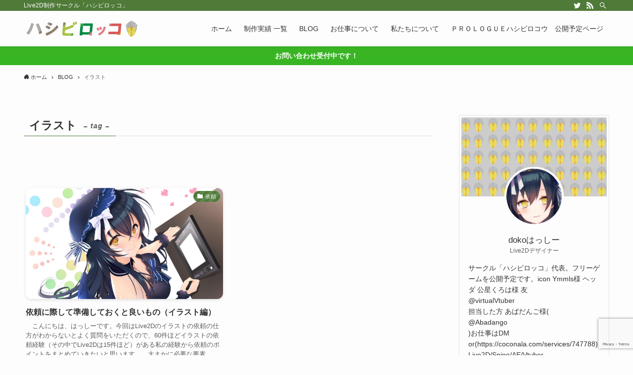

--- FILE ---
content_type: text/html; charset=UTF-8
request_url: https://hashibirokko-vtuber.com/tag/%E3%82%A4%E3%83%A9%E3%82%B9%E3%83%88/
body_size: 14810
content:
<!DOCTYPE html>
<html lang="ja"
	prefix="og: https://ogp.me/ns#"  data-loaded="false" data-scrolled="false" data-spmenu="closed">
<head>
<meta charset="utf-8">
<meta name="format-detection" content="telephone=no">
<meta http-equiv="X-UA-Compatible" content="IE=edge">
<meta name="viewport" content="width=device-width, viewport-fit=cover">
<title>イラスト | ハシビロッコ</title>
<meta name='robots' content='max-image-preview:large' />

<!-- All In One SEO Pack 3.7.0[340,366] -->

<meta name="keywords"  content="live2d,vtuber,イラスト,依頼" />

<script type="application/ld+json" class="aioseop-schema">{"@context":"https://schema.org","@graph":[{"@type":"Organization","@id":"https://hashibirokko-vtuber.com/#organization","url":"https://hashibirokko-vtuber.com/","name":"ハシビロッコ","sameAs":[]},{"@type":"WebSite","@id":"https://hashibirokko-vtuber.com/#website","url":"https://hashibirokko-vtuber.com/","name":"ハシビロッコ","publisher":{"@id":"https://hashibirokko-vtuber.com/#organization"},"potentialAction":{"@type":"SearchAction","target":"https://hashibirokko-vtuber.com/?s={search_term_string}","query-input":"required name=search_term_string"}},{"@type":"CollectionPage","@id":"https://hashibirokko-vtuber.com/tag/%e3%82%a4%e3%83%a9%e3%82%b9%e3%83%88/#collectionpage","url":"https://hashibirokko-vtuber.com/tag/%e3%82%a4%e3%83%a9%e3%82%b9%e3%83%88/","inLanguage":"ja","name":"イラスト","isPartOf":{"@id":"https://hashibirokko-vtuber.com/#website"},"breadcrumb":{"@id":"https://hashibirokko-vtuber.com/tag/%e3%82%a4%e3%83%a9%e3%82%b9%e3%83%88/#breadcrumblist"}},{"@type":"BreadcrumbList","@id":"https://hashibirokko-vtuber.com/tag/%e3%82%a4%e3%83%a9%e3%82%b9%e3%83%88/#breadcrumblist","itemListElement":[{"@type":"ListItem","position":1,"item":{"@type":"WebPage","@id":"https://hashibirokko-vtuber.com/","url":"https://hashibirokko-vtuber.com/","name":"ハシビロッコ"}},{"@type":"ListItem","position":2,"item":{"@type":"WebPage","@id":"https://hashibirokko-vtuber.com/tag/%e3%82%a4%e3%83%a9%e3%82%b9%e3%83%88/","url":"https://hashibirokko-vtuber.com/tag/%e3%82%a4%e3%83%a9%e3%82%b9%e3%83%88/","name":"イラスト"}}]}]}</script>
<link rel="canonical" href="https://hashibirokko-vtuber.com/tag/%e3%82%a4%e3%83%a9%e3%82%b9%e3%83%88/" />
<!-- All In One SEO Pack -->
<link rel='dns-prefetch' href='//www.google.com' />
<link rel="alternate" type="application/rss+xml" title="ハシビロッコ &raquo; フィード" href="https://hashibirokko-vtuber.com/feed/" />
<link rel="alternate" type="application/rss+xml" title="ハシビロッコ &raquo; コメントフィード" href="https://hashibirokko-vtuber.com/comments/feed/" />
<link rel="alternate" type="application/rss+xml" title="ハシビロッコ &raquo; イラスト タグのフィード" href="https://hashibirokko-vtuber.com/tag/%e3%82%a4%e3%83%a9%e3%82%b9%e3%83%88/feed/" />
<link rel='stylesheet' id='wp-block-library-css' href='https://hashibirokko-vtuber.com/wp-includes/css/dist/block-library/style.min.css?ver=6.6.4' type='text/css' media='all' />
<link rel='stylesheet' id='main_style-css' href='https://hashibirokko-vtuber.com/wp-content/themes/swell/assets/css/main.css?ver=2.2.3' type='text/css' media='all' />
<style id='classic-theme-styles-inline-css' type='text/css'>
/*! This file is auto-generated */
.wp-block-button__link{color:#fff;background-color:#32373c;border-radius:9999px;box-shadow:none;text-decoration:none;padding:calc(.667em + 2px) calc(1.333em + 2px);font-size:1.125em}.wp-block-file__button{background:#32373c;color:#fff;text-decoration:none}
</style>
<style id='global-styles-inline-css' type='text/css'>
:root{--wp--preset--aspect-ratio--square: 1;--wp--preset--aspect-ratio--4-3: 4/3;--wp--preset--aspect-ratio--3-4: 3/4;--wp--preset--aspect-ratio--3-2: 3/2;--wp--preset--aspect-ratio--2-3: 2/3;--wp--preset--aspect-ratio--16-9: 16/9;--wp--preset--aspect-ratio--9-16: 9/16;--wp--preset--color--black: #000;--wp--preset--color--cyan-bluish-gray: #abb8c3;--wp--preset--color--white: #fff;--wp--preset--color--pale-pink: #f78da7;--wp--preset--color--vivid-red: #cf2e2e;--wp--preset--color--luminous-vivid-orange: #ff6900;--wp--preset--color--luminous-vivid-amber: #fcb900;--wp--preset--color--light-green-cyan: #7bdcb5;--wp--preset--color--vivid-green-cyan: #00d084;--wp--preset--color--pale-cyan-blue: #8ed1fc;--wp--preset--color--vivid-cyan-blue: #0693e3;--wp--preset--color--vivid-purple: #9b51e0;--wp--preset--color--swl-main: var( --color_main );--wp--preset--color--swl-main-thin: var( --color_main_thin );--wp--preset--color--swl-gray: var( --color_gray );--wp--preset--color--swl-deep-01: var(--color_deep01);--wp--preset--color--swl-deep-02: var(--color_deep02);--wp--preset--color--swl-deep-03: var(--color_deep03);--wp--preset--color--swl-deep-04: var(--color_deep04);--wp--preset--color--swl-pale-01: var(--color_pale01);--wp--preset--color--swl-pale-02: var(--color_pale02);--wp--preset--color--swl-pale-03: var(--color_pale03);--wp--preset--color--swl-pale-04: var(--color_pale04);--wp--preset--gradient--vivid-cyan-blue-to-vivid-purple: linear-gradient(135deg,rgba(6,147,227,1) 0%,rgb(155,81,224) 100%);--wp--preset--gradient--light-green-cyan-to-vivid-green-cyan: linear-gradient(135deg,rgb(122,220,180) 0%,rgb(0,208,130) 100%);--wp--preset--gradient--luminous-vivid-amber-to-luminous-vivid-orange: linear-gradient(135deg,rgba(252,185,0,1) 0%,rgba(255,105,0,1) 100%);--wp--preset--gradient--luminous-vivid-orange-to-vivid-red: linear-gradient(135deg,rgba(255,105,0,1) 0%,rgb(207,46,46) 100%);--wp--preset--gradient--very-light-gray-to-cyan-bluish-gray: linear-gradient(135deg,rgb(238,238,238) 0%,rgb(169,184,195) 100%);--wp--preset--gradient--cool-to-warm-spectrum: linear-gradient(135deg,rgb(74,234,220) 0%,rgb(151,120,209) 20%,rgb(207,42,186) 40%,rgb(238,44,130) 60%,rgb(251,105,98) 80%,rgb(254,248,76) 100%);--wp--preset--gradient--blush-light-purple: linear-gradient(135deg,rgb(255,206,236) 0%,rgb(152,150,240) 100%);--wp--preset--gradient--blush-bordeaux: linear-gradient(135deg,rgb(254,205,165) 0%,rgb(254,45,45) 50%,rgb(107,0,62) 100%);--wp--preset--gradient--luminous-dusk: linear-gradient(135deg,rgb(255,203,112) 0%,rgb(199,81,192) 50%,rgb(65,88,208) 100%);--wp--preset--gradient--pale-ocean: linear-gradient(135deg,rgb(255,245,203) 0%,rgb(182,227,212) 50%,rgb(51,167,181) 100%);--wp--preset--gradient--electric-grass: linear-gradient(135deg,rgb(202,248,128) 0%,rgb(113,206,126) 100%);--wp--preset--gradient--midnight: linear-gradient(135deg,rgb(2,3,129) 0%,rgb(40,116,252) 100%);--wp--preset--font-size--small: 12px;--wp--preset--font-size--medium: 18px;--wp--preset--font-size--large: 20px;--wp--preset--font-size--x-large: 42px;--wp--preset--font-size--xs: 10px;--wp--preset--font-size--huge: 28px;--wp--preset--spacing--20: 0.44rem;--wp--preset--spacing--30: 0.67rem;--wp--preset--spacing--40: 1rem;--wp--preset--spacing--50: 1.5rem;--wp--preset--spacing--60: 2.25rem;--wp--preset--spacing--70: 3.38rem;--wp--preset--spacing--80: 5.06rem;--wp--preset--shadow--natural: 6px 6px 9px rgba(0, 0, 0, 0.2);--wp--preset--shadow--deep: 12px 12px 50px rgba(0, 0, 0, 0.4);--wp--preset--shadow--sharp: 6px 6px 0px rgba(0, 0, 0, 0.2);--wp--preset--shadow--outlined: 6px 6px 0px -3px rgba(255, 255, 255, 1), 6px 6px rgba(0, 0, 0, 1);--wp--preset--shadow--crisp: 6px 6px 0px rgba(0, 0, 0, 1);}:where(.is-layout-flex){gap: 0.5em;}:where(.is-layout-grid){gap: 0.5em;}body .is-layout-flex{display: flex;}.is-layout-flex{flex-wrap: wrap;align-items: center;}.is-layout-flex > :is(*, div){margin: 0;}body .is-layout-grid{display: grid;}.is-layout-grid > :is(*, div){margin: 0;}:where(.wp-block-columns.is-layout-flex){gap: 2em;}:where(.wp-block-columns.is-layout-grid){gap: 2em;}:where(.wp-block-post-template.is-layout-flex){gap: 1.25em;}:where(.wp-block-post-template.is-layout-grid){gap: 1.25em;}.has-black-color{color: var(--wp--preset--color--black) !important;}.has-cyan-bluish-gray-color{color: var(--wp--preset--color--cyan-bluish-gray) !important;}.has-white-color{color: var(--wp--preset--color--white) !important;}.has-pale-pink-color{color: var(--wp--preset--color--pale-pink) !important;}.has-vivid-red-color{color: var(--wp--preset--color--vivid-red) !important;}.has-luminous-vivid-orange-color{color: var(--wp--preset--color--luminous-vivid-orange) !important;}.has-luminous-vivid-amber-color{color: var(--wp--preset--color--luminous-vivid-amber) !important;}.has-light-green-cyan-color{color: var(--wp--preset--color--light-green-cyan) !important;}.has-vivid-green-cyan-color{color: var(--wp--preset--color--vivid-green-cyan) !important;}.has-pale-cyan-blue-color{color: var(--wp--preset--color--pale-cyan-blue) !important;}.has-vivid-cyan-blue-color{color: var(--wp--preset--color--vivid-cyan-blue) !important;}.has-vivid-purple-color{color: var(--wp--preset--color--vivid-purple) !important;}.has-black-background-color{background-color: var(--wp--preset--color--black) !important;}.has-cyan-bluish-gray-background-color{background-color: var(--wp--preset--color--cyan-bluish-gray) !important;}.has-white-background-color{background-color: var(--wp--preset--color--white) !important;}.has-pale-pink-background-color{background-color: var(--wp--preset--color--pale-pink) !important;}.has-vivid-red-background-color{background-color: var(--wp--preset--color--vivid-red) !important;}.has-luminous-vivid-orange-background-color{background-color: var(--wp--preset--color--luminous-vivid-orange) !important;}.has-luminous-vivid-amber-background-color{background-color: var(--wp--preset--color--luminous-vivid-amber) !important;}.has-light-green-cyan-background-color{background-color: var(--wp--preset--color--light-green-cyan) !important;}.has-vivid-green-cyan-background-color{background-color: var(--wp--preset--color--vivid-green-cyan) !important;}.has-pale-cyan-blue-background-color{background-color: var(--wp--preset--color--pale-cyan-blue) !important;}.has-vivid-cyan-blue-background-color{background-color: var(--wp--preset--color--vivid-cyan-blue) !important;}.has-vivid-purple-background-color{background-color: var(--wp--preset--color--vivid-purple) !important;}.has-black-border-color{border-color: var(--wp--preset--color--black) !important;}.has-cyan-bluish-gray-border-color{border-color: var(--wp--preset--color--cyan-bluish-gray) !important;}.has-white-border-color{border-color: var(--wp--preset--color--white) !important;}.has-pale-pink-border-color{border-color: var(--wp--preset--color--pale-pink) !important;}.has-vivid-red-border-color{border-color: var(--wp--preset--color--vivid-red) !important;}.has-luminous-vivid-orange-border-color{border-color: var(--wp--preset--color--luminous-vivid-orange) !important;}.has-luminous-vivid-amber-border-color{border-color: var(--wp--preset--color--luminous-vivid-amber) !important;}.has-light-green-cyan-border-color{border-color: var(--wp--preset--color--light-green-cyan) !important;}.has-vivid-green-cyan-border-color{border-color: var(--wp--preset--color--vivid-green-cyan) !important;}.has-pale-cyan-blue-border-color{border-color: var(--wp--preset--color--pale-cyan-blue) !important;}.has-vivid-cyan-blue-border-color{border-color: var(--wp--preset--color--vivid-cyan-blue) !important;}.has-vivid-purple-border-color{border-color: var(--wp--preset--color--vivid-purple) !important;}.has-vivid-cyan-blue-to-vivid-purple-gradient-background{background: var(--wp--preset--gradient--vivid-cyan-blue-to-vivid-purple) !important;}.has-light-green-cyan-to-vivid-green-cyan-gradient-background{background: var(--wp--preset--gradient--light-green-cyan-to-vivid-green-cyan) !important;}.has-luminous-vivid-amber-to-luminous-vivid-orange-gradient-background{background: var(--wp--preset--gradient--luminous-vivid-amber-to-luminous-vivid-orange) !important;}.has-luminous-vivid-orange-to-vivid-red-gradient-background{background: var(--wp--preset--gradient--luminous-vivid-orange-to-vivid-red) !important;}.has-very-light-gray-to-cyan-bluish-gray-gradient-background{background: var(--wp--preset--gradient--very-light-gray-to-cyan-bluish-gray) !important;}.has-cool-to-warm-spectrum-gradient-background{background: var(--wp--preset--gradient--cool-to-warm-spectrum) !important;}.has-blush-light-purple-gradient-background{background: var(--wp--preset--gradient--blush-light-purple) !important;}.has-blush-bordeaux-gradient-background{background: var(--wp--preset--gradient--blush-bordeaux) !important;}.has-luminous-dusk-gradient-background{background: var(--wp--preset--gradient--luminous-dusk) !important;}.has-pale-ocean-gradient-background{background: var(--wp--preset--gradient--pale-ocean) !important;}.has-electric-grass-gradient-background{background: var(--wp--preset--gradient--electric-grass) !important;}.has-midnight-gradient-background{background: var(--wp--preset--gradient--midnight) !important;}.has-small-font-size{font-size: var(--wp--preset--font-size--small) !important;}.has-medium-font-size{font-size: var(--wp--preset--font-size--medium) !important;}.has-large-font-size{font-size: var(--wp--preset--font-size--large) !important;}.has-x-large-font-size{font-size: var(--wp--preset--font-size--x-large) !important;}
:where(.wp-block-post-template.is-layout-flex){gap: 1.25em;}:where(.wp-block-post-template.is-layout-grid){gap: 1.25em;}
:where(.wp-block-columns.is-layout-flex){gap: 2em;}:where(.wp-block-columns.is-layout-grid){gap: 2em;}
:root :where(.wp-block-pullquote){font-size: 1.5em;line-height: 1.6;}
</style>
<link rel='stylesheet' id='contact-form-7-css' href='https://hashibirokko-vtuber.com/wp-content/plugins/contact-form-7/includes/css/styles.css?ver=5.5.6.1' type='text/css' media='all' />
<link rel='stylesheet' id='ponhiro-blocks-front-css' href='https://hashibirokko-vtuber.com/wp-content/plugins/useful-blocks/dist/css/front.css?ver=1.1.1' type='text/css' media='all' />
<style id='ponhiro-blocks-front-inline-css' type='text/css'>
:root{--pb_colset_yellow:#fdc44f;--pb_colset_yellow_thin:#fef9ed;--pb_colset_yellow_dark:#b4923a;--pb_colset_pink:#fd9392;--pb_colset_pink_thin:#ffefef;--pb_colset_pink_dark:#d07373;--pb_colset_green:#91c13e;--pb_colset_green_thin:#f2f8e8;--pb_colset_green_dark:#61841f;--pb_colset_blue:#6fc7e1;--pb_colset_blue_thin:#f0f9fc;--pb_colset_blue_dark:#419eb9;--pb_colset_cvbox_01_bg:#f5f5f5;--pb_colset_cvbox_01_list:#3190b7;--pb_colset_cvbox_01_btn:#91c13e;--pb_colset_cvbox_01_shadow:#628328;--pb_colset_cvbox_01_note:#fdc44f;--pb_colset_compare_01_l:#6fc7e1;--pb_colset_compare_01_l_bg:#f0f9fc;--pb_colset_compare_01_r:#ffa883;--pb_colset_compare_01_r_bg:#fff6f2;--pb_colset_iconbox_01:#6e828a;--pb_colset_iconbox_01_bg:#fff;--pb_colset_iconbox_01_icon:#ee8f81;}.pb-iconbox__figure[data-iconset="01"]{background-image: url(https://hashibirokko-vtuber.com/wp-content/uploads/2020/08/gosuowl-scaled.jpg)}.pb-iconbox__figure[data-iconset="02"]{background-image: url(https://hashibirokko-vtuber.com/wp-content/uploads/2020/08/ico_gosu.png)}.pb-iconbox__figure[data-iconset="03"]{background-image: url(https://hashibirokko-vtuber.com/wp-content/plugins/useful-blocks/assets/img/a_person.png)}.pb-iconbox__figure[data-iconset="04"]{background-image: url(https://hashibirokko-vtuber.com/wp-content/plugins/useful-blocks/assets/img/a_person.png)}
</style>

<style id="swell_custom_front_style">:root{--color_main:#4f7a38;--color_text:#333;--color_link:#2f8bbc;--color_border:rgba(200,200,200,.5);--color_gray:rgba(200,200,200,.15);--color_htag:#4f7a38;--color_bg:#fdfdfd;--color_gradient1:#d8ffff;--color_gradient2:#87e7ff;--color_main_thin:rgba(99, 153, 70, 0.05 );--color_main_dark:rgba(59, 92, 42, 1 );--color_list_check:#4f7a38;--color_list_num:#4f7a38;--color_list_good:#86dd7b;--color_list_bad:#f36060;--color_faq_q:#d55656;--color_faq_a:#6599b7;--color_capbox_01:#f59b5f;--color_capbox_01_bg:#fff8eb;--color_capbox_02:#5fb9f5;--color_capbox_02_bg:#edf5ff;--color_capbox_03:#2fcd90;--color_capbox_03_bg:#eafaf2;--color_icon_good:#3cd250;--color_icon_good_bg:#ecffe9;--color_icon_bad:#4b73eb;--color_icon_bad_bg:#eafaff;--color_icon_info:#f578b4;--color_icon_info_bg:#fff0fa;--color_icon_announce:#ffa537;--color_icon_announce_bg:#fff5f0;--color_icon_pen:#7a7a7a;--color_icon_pen_bg:#f7f7f7;--color_icon_book:#787364;--color_icon_book_bg:#f8f6ef;--color_icon_point:#ffa639;--color_icon_check:#86d67c;--color_icon_batsu:#f36060;--color_icon_hatena:#5295cc;--color_icon_caution:#f7da38;--color_icon_memo:#84878a;--color_content_bg:#fdfdfd;--color_btn_red:#f74a4a;--color_btn_blue:#338df4;--color_btn_green:#62d847;--color_btn_blue_dark:rgba(38, 106, 183, 1 );--color_btn_red_dark:rgba(185, 56, 56, 1 );--color_btn_green_dark:rgba(74, 162, 53, 1 );--color_deep01:#e44141;--color_deep02:#3d79d5;--color_deep03:#63a84d;--color_deep04:#f09f4d;--color_pale01:#fff2f0;--color_pale02:#f3f8fd;--color_pale03:#f1f9ee;--color_pale04:#fdf9ee;--color_mark_blue:#b7e3ff;--color_mark_green:#bdf9c3;--color_mark_yellow:#fcf69f;--color_mark_orange:#ffddbc;--border01:solid 1px var(--color_main);--border02:double 4px var(--color_main);--border03:dashed 2px var(--color_border);--border04:solid 4px var(--color_gray);--card_posts_thumb_ratio:56.25%;--list_posts_thumb_ratio:61.8%;--big_posts_thumb_ratio:56.25%;--thumb_posts_thumb_ratio:61.8%;--color_header_bg:#fdfdfd;--color_header_text:#333;--color_footer_bg:#fdfdfd;--color_footer_text:#333;--color_fbm_text:#333;--color_fbm_bg:#fff;--fbm_opacity:0.9;--fix_header_opacity:1;--container_size:1296px;--article_size:944px;--logo_size_sp:48px;--logo_size_pc:40px;--logo_size_pcfix:32px;}.is-style-btn_normal a{border-radius:80px}.is-style-btn_solid a{border-radius:80px}.is-style-btn_shiny a{border-radius:80px}.is-style-btn_line a{border-radius:80px}.post_content blockquote{padding:1.5em 2em 1.5em 3em}.post_content blockquote::before,.post_content blockquote::after{content:"";display:block;width:1px;height:calc(100% - 3em);background-color:rgba(180,180,180,.75);top:1.5em}.post_content blockquote::before{left:1.5em}.post_content blockquote::after{left:calc(1.5em + 5px)}.mark_blue{background:-webkit-linear-gradient(transparent 64%,var(--color_mark_blue) 0%);background:linear-gradient(transparent 64%,var(--color_mark_blue) 0%)}.mark_green{background:-webkit-linear-gradient(transparent 64%,var(--color_mark_green) 0%);background:linear-gradient(transparent 64%,var(--color_mark_green) 0%)}.mark_yellow{background:-webkit-linear-gradient(transparent 64%,var(--color_mark_yellow) 0%);background:linear-gradient(transparent 64%,var(--color_mark_yellow) 0%)}.mark_orange{background:-webkit-linear-gradient(transparent 64%,var(--color_mark_orange) 0%);background:linear-gradient(transparent 64%,var(--color_mark_orange) 0%)}[class*="is-style-icon_"]{color:#333;border-width:0}[class*="is-style-big_icon_"]{position:relative;padding:2em 1.5em 1.5em;border-width:2px;border-style:solid}[data-col="gray"] .c-balloon__text{background:#f7f7f7;border-color:#ccc}[data-col="gray"] .c-balloon__before{border-right-color:#f7f7f7}[data-col="green"] .c-balloon__text{background:#d1f8c2;border-color:#9ddd93}[data-col="green"] .c-balloon__before{border-right-color:#d1f8c2}[data-col="blue"] .c-balloon__text{background:#e2f6ff;border-color:#93d2f0}[data-col="blue"] .c-balloon__before{border-right-color:#e2f6ff}[data-col="red"] .c-balloon__text{background:#ffebeb;border-color:#f48789}[data-col="red"] .c-balloon__before{border-right-color:#ffebeb}[data-col="yellow"] .c-balloon__text{background:#f9f7d2;border-color:#fbe593}[data-col="yellow"] .c-balloon__before{border-right-color:#f9f7d2}.-type-list2 .p-postList__body::after,.-type-big .p-postList__body::after{content: "READ MORE »";}.c-postThumb__cat{background-color:#4f7a38;color:#fff;background-image: repeating-linear-gradient(-45deg,rgba(255,255,255,.1),rgba(255,255,255,.1) 6px,transparent 6px,transparent 12px)}{border-radius:2px}.post_content h2{background:var(--color_htag);padding:.75em 1em;color:#fff}.post_content h2::before{position:absolute;display:block;pointer-events:none;content:"";top:-4px;left:0;width:100%;height:calc(100% + 4px);box-sizing:content-box;border-top:solid 2px var(--color_htag);border-bottom:solid 2px var(--color_htag)}.post_content h3{padding:0 .5em .5em}.post_content h3::before{content:"";width:100%;height:2px;background: repeating-linear-gradient(90deg, var(--color_htag) 0%, var(--color_htag) 29.3%, rgba(150,150,150,.2) 29.3%, rgba(150,150,150,.2) 100%)}.post_content h4{padding:0 0 0 16px;border-left:solid 2px var(--color_htag)}body{font-weight:500;font-family:"游ゴシック体", "Yu Gothic", YuGothic, "Hiragino Kaku Gothic ProN", "Hiragino Sans", Meiryo, sans-serif}.l-header{box-shadow: 0 1px 4px rgba(0,0,0,.12)}.l-header__bar{color:#fff;background:var(--color_main)}.l-header__menuBtn{order:3}.l-header__customBtn{order:1}.c-gnav a::after{background:var(--color_main);width:100%;height:2px;transform:scaleX(0)}.l-header__spNav .current_{border-bottom-color:var(--color_main)}.c-gnav > li:hover > a::after,.c-gnav > .-current > a::after{transform: scaleX(1)}.c-gnav .sub-menu{color:#333;background:#fff}.c-infoBar{color:#fff;background-color:#39b524}.c-infoBar__text{font-size:3.4vw}.c-infoBar__btn{background-color:#4f7a38 !important}.page .c-pageTitle__inner{display: block;float: left;margin-bottom: -1px;padding: .25em .5em;border-bottom: solid 1px var(--color_main)}.page .l-mainContent .c-pageTitle{border-bottom: solid 1px var(--color_border)}.archive .c-pageTitle__inner{display: block;float: left;margin-bottom: -1px;padding: .25em .5em;border-bottom: solid 1px var(--color_main)}.archive .l-mainContent .c-pageTitle{border-bottom: solid 1px var(--color_border)}.c-secTitle{border-left:solid 2px var(--color_main);padding:0em .75em}.l-topTitleArea.c-filterLayer::before{background-color:#000;opacity:0.2}.c-shareBtns__item:not(:last-child){margin-right:4px}.c-shareBtns__btn{padding:8px 0}#main_content .post_content,#lp-content .post_content{font-size:4vw}#pagetop{border-radius:50%}.c-widget__title.-side{padding:.5em}.c-widget__title.-side::before{content:"";bottom:0;left:0;width:40%;z-index:1;background:var(--color_main)}.c-widget__title.-side::after{content:"";bottom:0;left:0;width:100%;background:var(--color_border)}.c-widget__title.-spmenu{padding:.5em .75em;background:var(--color_main);color:#fff;}.c-widget__title.-footer{padding:.5em}.c-widget__title.-footer::before{content:"";bottom:0;left:0;width:40%;z-index:1;background:var(--color_main)}.c-widget__title.-footer::after{content:"";bottom:0;left:0;width:100%;background:var(--color_border)}.p-spMenu{color:#333}.p-spMenu__inner::before{background:#fdfdfd;opacity:1}.p-spMenu__overlay{background:#000;opacity:0.6}[class*="page-numbers"]{color:var(--color_main);border: solid 1px var(--color_main)}@media screen and (min-width: 960px){:root{}}@media screen and (max-width: 959px){:root{}.l-header__logo{order:2;text-align:center}}@media screen and (min-width: 600px){:root{}.c-infoBar__text{font-size:14px}#main_content .post_content,#lp-content .post_content{font-size:16px}}@media screen and (max-width: 599px){:root{}}.c-shareBtns__btn,.p-articleThumb__img,.p-blogCard__inner::before,.p-profileBox,.p-profileBox__bgImg,.p-profileBox__iconList,.p-toc{border-radius:2px}.-related .p-postList__thumb,.c-bannerLink__label,.c-searchForm__submit,.is-style-bg_gray,.is-style-bg_main,.is-style-bg_main_thin,.is-style-bg_stripe,.is-style-border_dg,.is-style-border_dm,.is-style-border_sg,.is-style-border_sm,.is-style-dent_box,.is-style-note_box,.is-style-stitch,.p-authorBox__moreLink,.p-pickupBanners .c-bannerLink,.p-pnLinks__thumb,[class*=is-style-big_icon_],input[type=number],input[type=text],textarea{border-radius:4px}.p-authorBox,.p-commentArea,.p-snsCta{border-radius:8px}.is-style-more_btn>a,.submit{border-radius:40px}.-ps-style-img .p-postList__link,.-type-thumb .p-postList__link,.p-postList__thumb{z-index:0;overflow:hidden;border-radius:12px}.c-widget .-type-list.-w-ranking .p-postList__item::before{top:2px;left:2px;border-radius:16px}.c-widget .-type-card.-w-ranking .p-postList__item::before{border-radius:0 0 4px 4px}.c-postThumb__cat{margin:.5em;padding:0 8px;border-radius:16px}.c-categoryList__link .c-tagList__link,.tag-cloud-link{padding:6px 12px;border-radius:16px}.cap_box_ttl{border-radius:2px 2px 0 0}.cap_box_content{border-radius:0 0 2px 2px}.cap_box.is-style-small_ttl .cap_box_content{border-radius:0 2px 2px 2px}.cap_box.is-style-inner .cap_box_content,.cap_box.is-style-onborder_ttl .cap_box_content,.cap_box.is-style-onborder_ttl2 .cap_box_content,.cap_box.is-style-onborder_ttl2 .cap_box_ttl,.cap_box.is-style-shadow{border-radius:2px}.p-postList__body::after{border-radius:40px}@media (min-width:960px){#sidebar .-type-list .p-postList__thumb{border-radius:8px}}@media (max-width:959px){.-ps-style-img .p-postList__link,.-type-thumb .p-postList__link,.p-postList__thumb{border-radius:8px}}.l-header{opacity:0;-webkit-animation:FadeIn .75s ease 0s 1 normal both;animation:FadeIn .75s ease 0s 1 normal both}.l-header__bar{top:-16px;opacity:0;-webkit-animation:FadeInFromY .75s ease .1s 1 normal both;animation:FadeInFromY .75s ease .1s 1 normal both}.l-header__inner{opacity:0;-webkit-animation:FadeIn .75s ease .25s 1 normal both;animation:FadeIn .75s ease .25s 1 normal both}.l-header__spNav{opacity:0;-webkit-animation:FadeIn 1s ease .25s 1 normal both;animation:FadeIn 1s ease .25s 1 normal both}.l-content{opacity:0;-webkit-animation:FadeIn 1s ease .5s 1 normal both;animation:FadeIn 1s ease .5s 1 normal both}.l-topTitleArea{opacity:0;-webkit-animation:FadeIn .75s ease .25s 1 normal both;animation:FadeIn .75s ease .25s 1 normal both}.l-topTitleArea__body{opacity:0;-webkit-animation:FadeIn .75s ease .5s 1 normal both;animation:FadeIn .75s ease .5s 1 normal both}.c-infoBar{opacity:0;-webkit-animation:FadeIn 1s ease 0s 1 normal both;animation:FadeIn 1s ease 0s 1 normal both}.c-infoBar__text.-flow-off{left:-8px;opacity:0;-webkit-animation:FadeInFromX .75s ease .5s 1 normal both;animation:FadeInFromX .75s ease .5s 1 normal both}.p-mainVisual{opacity:0;-webkit-animation:FadeIn .75s ease .25s 1 normal both;animation:FadeIn .75s ease .25s 1 normal both}.-type-single .p-mainVisual__inner{opacity:0;-webkit-animation:FadeIn 1s ease 0s 1 normal both;animation:FadeIn 1s ease 0s 1 normal both}.-type-slider .p-mainVisual__inner{transition:opacity .75s,visibility .75s;transition-delay:.25s}.-type-slider .p-mainVisual__inner:not(.show_){visibility:hidden;opacity:0}.p-mainVisual__textLayer{opacity:0;-webkit-animation:FadeIn .75s ease .75s 1 normal both;animation:FadeIn .75s ease .75s 1 normal both}.p-mvInfo{opacity:0;-webkit-animation:FadeIn .75s ease .25s 1 normal both;animation:FadeIn .75s ease .25s 1 normal both}.p-postSlider{visibility:hidden;opacity:0;transition:opacity .8s,visibility .8s;transition-delay:.25s}.p-postSlider.show_{visibility:visible;opacity:1}.p-breadcrumb{opacity:0;-webkit-animation:FadeIn 1s ease .25s 1 normal both;animation:FadeIn 1s ease .25s 1 normal both}@media (min-width:960px){.-series .l-header__inner{display:flex;align-items:stretch}.-series .l-header__logo{display:flex;flex-wrap:wrap;align-items:center;margin-right:24px;padding:16px 0}.-series .l-header__logo .c-catchphrase{padding:4px 0;font-size:13px}.-series .c-headLogo{margin-right:16px}.-series-right .l-header__inner{justify-content:space-between}.-series-right .c-gnavWrap{margin-left:auto}.-series-right .w-header{margin-left:12px}.-series-left .w-header{margin-left:auto}}@media (min-width:960px) and (min-width:600px){.-series .c-headLogo{max-width:400px}}.c-gnav .sub-menu::before{position:absolute;top:0;left:0;z-index:0;width:100%;height:100%;content:""}.c-gnav .sub-menu a::before,.c-spnav a::before,.widget_archive a::before,.widget_categories a::before,.widget_nav_menu a::before,.widget_pages a::before,.wp-block-archives a::before,.wp-block-categories a::before{font-weight:400;font-family:icomoon!important;font-style:normal;font-variant:normal;line-height:1;text-transform:none;-webkit-font-smoothing:antialiased;-moz-osx-font-smoothing:grayscale}.c-submenuToggleBtn{display:none}.c-spnav .sub-menu,.widget_categories .children,.widget_nav_menu .sub-menu,.widget_pages .children,.wp-block-categories .children{margin:0}.c-spnav .sub-menu a,.widget_categories .children a,.widget_nav_menu .sub-menu a,.widget_pages .children a,.wp-block-categories .children a{padding-left:2.5em;font-size:.85em}.c-spnav .sub-menu a::before,.widget_categories .children a::before,.widget_nav_menu .sub-menu a::before,.widget_pages .children a::before,.wp-block-categories .children a::before{left:1em}.c-spnav .sub-menu a:hover,.widget_categories .children a:hover,.widget_nav_menu .sub-menu a:hover,.widget_pages .children a:hover,.wp-block-categories .children a:hover{padding-left:2.75em}.c-spnav .sub-menu ul a,.widget_categories .children ul a,.widget_nav_menu .sub-menu ul a,.widget_pages .children ul a,.wp-block-categories .children ul a{padding-left:3.25em}.c-spnav .sub-menu ul a::before,.widget_categories .children ul a::before,.widget_nav_menu .sub-menu ul a::before,.widget_pages .children ul a::before,.wp-block-categories .children ul a::before{left:1.75em}.c-spnav .sub-menu ul a:hover,.widget_categories .children ul a:hover,.widget_nav_menu .sub-menu ul a:hover,.widget_pages .children ul a:hover,.wp-block-categories .children ul a:hover{padding-left:3.5em}.widget_archive a,.widget_categories a,.widget_nav_menu a,.widget_pages a,.wp-block-archives a,.wp-block-categories a{padding:.75em 1em .75em 1.5em;transition:padding .25s}.widget_archive a:hover,.widget_categories a:hover,.widget_nav_menu a:hover,.widget_pages a:hover,.wp-block-archives a:hover,.wp-block-categories a:hover{padding-right:.75em;padding-left:1.75em}.widget_categories .children,.widget_pages .children,.wp-block-categories .children{margin:0}.c-gnav .sub-menu a::before,.c-spnav a::before,.widget_archive a::before,.widget_categories a::before,.widget_nav_menu a::before,.widget_pages a::before,.wp-block-archives a::before,.wp-block-categories a::before{position:absolute;top:50%;left:2px;display:inline-block;color:inherit;vertical-align:middle;-webkit-transform:translateY(-50%);transform:translateY(-50%);content:"\e921"}.c-gnav li:hover>.sub-menu{visibility:visible;opacity:1}.c-gnav .sub-menu::before{z-index:0;background:inherit;content:""}.c-gnav .sub-menu .sub-menu{top:0;left:100%;z-index:-1}.c-gnav .sub-menu a{padding-left:2em;transition:opacity .25s,background-color .25s}.c-gnav .sub-menu a::before{position:absolute;left:.5em;line-height:inherit}.c-gnav .sub-menu a:hover .ttl{left:4px}.c-spnav a{position:relative;display:block;padding:.75em 1em .75em 1.5em;border-bottom:solid 1px var(--color_border);transition:padding .25s}.c-spnav a:hover{padding-right:.75em;padding-left:1.75em}.c-infoBar{position:relative;width:100%;overflow:hidden}.c-infoBar.-bg-stripe::before{display:block;background-image:repeating-linear-gradient(-45deg,#fff 0 6px,transparent 6px 12px);opacity:.1;content:""}.c-infoBar__link{position:relative;z-index:0;display:block;color:inherit}.c-infoBar__text{position:relative;z-index:1;display:block;padding:8px 0;color:inherit;font-weight:700}.c-infoBar__text.-flow-on{white-space:nowrap;text-align:left;-webkit-transform:translateX(100%);transform:translateX(100%);-webkit-animation:flowing_text 12s linear infinite;animation:flowing_text 12s linear infinite;-webkit-animation-duration:12s;animation-duration:12s}.c-infoBar__text.-flow-off{display:flex;flex-wrap:wrap;align-items:center;justify-content:center;text-align:center}@media (min-width:960px){.c-infoBar__text.-flow-on{-webkit-animation-duration:20s;animation-duration:20s}}</style>
<style id="swell_custom_css"></style>
<link rel="https://api.w.org/" href="https://hashibirokko-vtuber.com/wp-json/" /><link rel="alternate" title="JSON" type="application/json" href="https://hashibirokko-vtuber.com/wp-json/wp/v2/tags/7" /><link rel="icon" href="https://hashibirokko-vtuber.com/wp-content/uploads/2020/08/cropped-ico_gosu-32x32.png" sizes="32x32" />
<link rel="icon" href="https://hashibirokko-vtuber.com/wp-content/uploads/2020/08/cropped-ico_gosu-192x192.png" sizes="192x192" />
<link rel="apple-touch-icon" href="https://hashibirokko-vtuber.com/wp-content/uploads/2020/08/cropped-ico_gosu-180x180.png" />
<meta name="msapplication-TileImage" content="https://hashibirokko-vtuber.com/wp-content/uploads/2020/08/cropped-ico_gosu-270x270.png" />

</head>
<body>
<div id="body_wrap" class="archive tag tag-7 -body-solid -index-off -sidebar-on -frame-off id_7" data-barba="wrapper">
<div id="sp_menu" class="p-spMenu -right">
	<div class="p-spMenu__inner">
		<div class="p-spMenu__closeBtn">
			<div class="c-iconBtn -menuBtn" data-onclick="toggleMenu" aria-label="メニューを閉じる">
				<i class="c-iconBtn__icon icon-close-thin"></i>
			</div>
		</div>
		<div class="p-spMenu__body">
			<div class="c-widget__title -spmenu">MENU</div>
			<div class="p-spMenu__nav">
			<ul class="c-spnav"><li class="menu-item"><a href="http://hashibirokko-vtuber.com">ホーム</a></li>
<li class="menu-item menu-item-has-children"><a href="https://hashibirokko-vtuber.com/works/">制作実績 一覧</a>
<ul class="sub-menu">
	<li class="menu-item"><a href="https://hashibirokko-vtuber.com/work/">WORK</a></li>
</ul>
</li>
<li class="menu-item"><a href="https://hashibirokko-vtuber.com/%e3%83%8f%e3%82%b7%e3%83%93%e3%83%ad%e3%83%83%e3%82%b3/">BLOG</a></li>
<li class="menu-item"><a href="https://hashibirokko-vtuber.com/">お仕事について</a></li>
<li class="menu-item menu-item-has-children"><a href="https://hashibirokko-vtuber.com/%e7%a7%81%e3%81%9f%e3%81%a1%e3%81%ab%e3%81%a4%e3%81%84%e3%81%a6/">私たちについて</a>
<ul class="sub-menu">
	<li class="menu-item"><a rel="privacy-policy" href="https://hashibirokko-vtuber.com/privacy-policy/">プライバシーポリシー</a></li>
</ul>
</li>
<li class="menu-item"><a href="https://hashibirokko-vtuber.com/%ef%bd%90%ef%bd%92%ef%bd%8f%ef%bd%8c%ef%bd%8f%ef%bd%87%ef%bd%95%ef%bd%85%e3%83%8f%e3%82%b7%e3%83%93%e3%83%ad%e3%82%b3%e3%82%a6%e3%80%80%e5%85%ac%e9%96%8b%e4%ba%88%e5%ae%9a%e3%83%9a%e3%83%bc%e3%82%b8/">ＰＲＯＬＯＧＵＥハシビロコウ　公開予定ページ</a></li>
</ul>			</div>
					</div>
	</div>
	<div class="p-spMenu__overlay c-overlay" data-onclick="toggleMenu"></div>
</div>
<header id="header" class="l-header -series -series-right" data-spfix="1">
		<div class="l-header__bar">
		<div class="l-header__barInner l-container">
							<div class="c-catchphrase">Live2D制作サークル「ハシビロッコ」</div>
			<ul class="c-iconList ">
						<li class="c-iconList__item -twitter">
						<a href="https://twitter.com/hashi_doko" target="_blank" rel="noopener" class="c-iconList__link u-fz-14 hov-flash" aria-label="twitter">
							<i class="c-iconList__icon icon-twitter" role="presentation"></i>
						</a>
					</li>
									<li class="c-iconList__item -rss">
						<a href="https://hashibirokko-vtuber.com/feed/" target="_blank" rel="noopener" class="c-iconList__link u-fz-14 hov-flash" aria-label="rss">
							<i class="c-iconList__icon icon-rss" role="presentation"></i>
						</a>
					</li>
									<li class="c-iconList__item -search">
						<button class="c-iconList__link u-fz-14 hov-flash" data-onclick="toggleSearch" aria-label="検索">
							<i class="c-iconList__icon icon-search" role="presentation"></i>
						</button>
					</li>
				</ul>		</div>
	</div>
	<div class="l-header__inner l-container">
		<div class="l-header__logo">
			<div class="c-headLogo -img"><a href="https://hashibirokko-vtuber.com/" title="ハシビロッコ" class="c-headLogo__link" rel="home"><img src="https://hashibirokko-vtuber.com/wp-content/uploads/2020/08/01.png" alt="ハシビロッコ" class="c-headLogo__img"></a></div>					</div>
		<nav id="gnav" class="l-header__gnav c-gnavWrap">
			<ul class="c-gnav">
				<li class="menu-item"><a href="http://hashibirokko-vtuber.com"><span class="ttl">ホーム</span></a></li>
<li class="menu-item menu-item-has-children"><a href="https://hashibirokko-vtuber.com/works/"><span class="ttl">制作実績 一覧</span></a>
<ul class="sub-menu">
	<li class="menu-item"><a href="https://hashibirokko-vtuber.com/work/"><span class="ttl">WORK</span></a></li>
</ul>
</li>
<li class="menu-item"><a href="https://hashibirokko-vtuber.com/%e3%83%8f%e3%82%b7%e3%83%93%e3%83%ad%e3%83%83%e3%82%b3/"><span class="ttl">BLOG</span></a></li>
<li class="menu-item"><a href="https://hashibirokko-vtuber.com/"><span class="ttl">お仕事について</span></a></li>
<li class="menu-item menu-item-has-children"><a href="https://hashibirokko-vtuber.com/%e7%a7%81%e3%81%9f%e3%81%a1%e3%81%ab%e3%81%a4%e3%81%84%e3%81%a6/"><span class="ttl">私たちについて</span></a>
<ul class="sub-menu">
	<li class="menu-item"><a rel="privacy-policy" href="https://hashibirokko-vtuber.com/privacy-policy/"><span class="ttl">プライバシーポリシー</span></a></li>
</ul>
</li>
<li class="menu-item"><a href="https://hashibirokko-vtuber.com/%ef%bd%90%ef%bd%92%ef%bd%8f%ef%bd%8c%ef%bd%8f%ef%bd%87%ef%bd%95%ef%bd%85%e3%83%8f%e3%82%b7%e3%83%93%e3%83%ad%e3%82%b3%e3%82%a6%e3%80%80%e5%85%ac%e9%96%8b%e4%ba%88%e5%ae%9a%e3%83%9a%e3%83%bc%e3%82%b8/"><span class="ttl">ＰＲＯＬＯＧＵＥハシビロコウ　公開予定ページ</span></a></li>
							</ul>
		</nav>
				<div class="l-header__customBtn sp_">
			<div class="c-iconBtn" data-onclick="toggleSearch" role="button" aria-label="検索ボタン">
			<i class="c-iconBtn__icon icon-search"></i>
					</div>
	</div>
<div class="l-header__menuBtn sp_">
	<div class="c-iconBtn -menuBtn" data-onclick="toggleMenu" role="button" aria-label="メニューボタン">
		<i class="c-iconBtn__icon icon-menu-thin"></i>
			</div>
</div>
	</div>
	<div class="l-header__spNav swiper-container -loop-off">
	<ul class="p-spHeadMenu swiper-wrapper">
		<li class="menu-item swiper-slide"><a href="http://hashibirokko-vtuber.com"><span>ホーム</span></a></li>
<li class="menu-item swiper-slide"><a href="https://hashibirokko-vtuber.com/works/"><span>制作実績 一覧</span></a></li>
<li class="menu-item swiper-slide"><a href="https://hashibirokko-vtuber.com/%e3%83%8f%e3%82%b7%e3%83%93%e3%83%ad%e3%83%83%e3%82%b3/"><span>BLOG</span></a></li>
<li class="menu-item swiper-slide"><a href="https://hashibirokko-vtuber.com/"><span>お仕事について</span></a></li>
<li class="menu-item swiper-slide"><a href="https://hashibirokko-vtuber.com/%e7%a7%81%e3%81%9f%e3%81%a1%e3%81%ab%e3%81%a4%e3%81%84%e3%81%a6/"><span>私たちについて</span></a></li>
<li class="menu-item swiper-slide"><a href="https://hashibirokko-vtuber.com/%ef%bd%90%ef%bd%92%ef%bd%8f%ef%bd%8c%ef%bd%8f%ef%bd%87%ef%bd%95%ef%bd%85%e3%83%8f%e3%82%b7%e3%83%93%e3%83%ad%e3%82%b3%e3%82%a6%e3%80%80%e5%85%ac%e9%96%8b%e4%ba%88%e5%ae%9a%e3%83%9a%e3%83%bc%e3%82%b8/"><span>ＰＲＯＬＯＧＵＥハシビロコウ　公開予定ページ</span></a></li>
	</ul>
</div>
</header>
<div id="fix_header" class="l-fixHeader -series -series-right">
	<div class="l-fixHeader__inner l-container">
		<div class="l-fixHeader__logo">
			<div class="c-headLogo -img"><a href="https://hashibirokko-vtuber.com/" title="ハシビロッコ" class="c-headLogo__link" rel="home"><img src="https://hashibirokko-vtuber.com/wp-content/uploads/2020/08/01.png" alt="ハシビロッコ" class="c-headLogo__img"></a></div>		</div>
		<div class="l-fixHeader__gnav c-gnavWrap"><!-- gnav --></div>
	</div>
</div>
<div class="c-infoBar -bg-no_effect">
	
		<span class="c-infoBar__text -flow-off">お問い合わせ受付中です！</span>
	
	</div><div id="breadcrumb" class="p-breadcrumb -bg-on"><ol class="p-breadcrumb__list l-container"><li class="p-breadcrumb__item"><a href="https://hashibirokko-vtuber.com/" class="p-breadcrumb__text"><span class="icon-home"> ホーム</span></a></li><li class="p-breadcrumb__item"><a href="https://hashibirokko-vtuber.com/%e3%83%8f%e3%82%b7%e3%83%93%e3%83%ad%e3%83%83%e3%82%b3/" class="p-breadcrumb__text"><span>BLOG</span></a></li><li class="p-breadcrumb__item"><span class="p-breadcrumb__text">イラスト</span></li></ol></div><div id="content" class="l-content l-container" >
<main id="main_content" class="l-mainContent l-article">
	<div class="l-mainContent__inner">
					<h1 class="c-pageTitle">
				<span class="c-pageTitle__inner">
					イラスト<span class="c-pageTitle__subTitle u-fz-14">– tag –</span>				</span>
			</h1>
		<div class="p-termHead">
		</div>
		<div class="p-termContent">
						<div class="c-tabBody p-postListTabBody">
				<div id="post_list_tab_1" class="c-tabBody__item" aria-hidden="false">
				<ul class="p-postList -type-card -pc-col2 -sp-col2"><li class="p-postList__item">
	<a href="https://hashibirokko-vtuber.com/2020/03/05/illustration/" class="p-postList__link">
		<div class="p-postList__thumb c-postThumb noimg_">
	<figure class="c-postThumb__figure"><img width="1024" height="572" src="https://hashibirokko-vtuber.com/wp-content/themes/swell/assets/img/placeholder.gif" data-src="https://hashibirokko-vtuber.com/wp-content/uploads/2020/08/gosuowl-1024x572.jpg" class="c-postThumb__img lazyload -no-lb" alt="" decoding="async" fetchpriority="high" data-srcset="https://hashibirokko-vtuber.com/wp-content/uploads/2020/08/gosuowl-1024x572.jpg 1024w, https://hashibirokko-vtuber.com/wp-content/uploads/2020/08/gosuowl-300x168.jpg 300w, https://hashibirokko-vtuber.com/wp-content/uploads/2020/08/gosuowl-768x429.jpg 768w, https://hashibirokko-vtuber.com/wp-content/uploads/2020/08/gosuowl-1536x858.jpg 1536w, https://hashibirokko-vtuber.com/wp-content/uploads/2020/08/gosuowl-2048x1144.jpg 2048w" sizes="(min-width: 960px) 400px, 50vw" /></figure>
			<span class="c-postThumb__cat icon-folder" data-cat-id="5">依頼</span>
	</div>
					<div class="p-postList__body">
				<h2 class="p-postList__title">依頼に際して準備しておくと良いもの（イラスト編）</h2>									<div class="p-postList__excerpt u-thin">　こんにちは、はっしーです。今回はLive2Dのイラストの依頼の仕方がわからないとよく質問をいただくので、60件ほどイラストの依頼経験（その中でLive2Dは15件ほど）がある私の経験から依頼のポイントをまとめていきたいと思います。　大まかに必要な要素...</div>
								<div class="p-postList__meta">
					<div class="p-postList__times c-postTimes u-thin">
			<time class="c-postTimes__posted icon-posted" datetime="2020-03-05">2020.03.05</time>
		</div>
																			</div>
			</div>
			</a>
</li>
</ul><div class="c-pagination">
<span class="page-numbers current">1</span></div>
				</div>
								</div>
					</div>
	</div>
</main>
<aside id="sidebar" class="l-sidebar">
<div id="swell_prof_widget-6" class="c-widget widget_swell_prof_widget"><div class="p-profileBox">
            <figure class="p-profileBox__bg">
            <img src="https://hashibirokko-vtuber.com/wp-content/themes/swell/assets/img/placeholder.gif" data-src="https://hashibirokko-vtuber.com/wp-content/uploads/2020/08/hashihaikei.png" alt="プロフィール背景画像" class="p-profileBox__bgImg lazyload">
        </figure>
                <figure class="p-profileBox__icon">
            <img src="https://hashibirokko-vtuber.com/wp-content/themes/swell/assets/img/placeholder.gif" data-src="https://hashibirokko-vtuber.com/wp-content/uploads/2020/08/ico_gosu.png" alt="dokoはっしーの画像" class="p-profileBox__iconImg lazyload">
        </figure>
        <div class="p-profileBox__name u-fz-m">
        dokoはっしー    </div>
            <div class="p-profileBox__job u-thin">
            Live2Dデザイナー        </div>
                <div class="p-profileBox__text">
            サークル「ハシビロッコ」代表。フリーゲームを公開予定です。icon Ymmls様 ヘッダ 公星くろは様 友<br />
@virtualVtuber<br />
担当した方 あばだんご様(<br />
@Abadango<br />
)お仕事はDM or(https://coconala.com/services/747788)Live2D/Spine/AE/Vtuber                    </div>
        <ul class="c-iconList p-profileBox__iconList is-style-circle">
						<li class="c-iconList__item -twitter">
						<a href="https://twitter.com/hashi_doko" target="_blank" rel="noopener" class="c-iconList__link u-fz-14 hov-flash-up" aria-label="twitter">
							<i class="c-iconList__icon icon-twitter" role="presentation"></i>
						</a>
					</li>
									<li class="c-iconList__item -rss">
						<a href="https://hashibirokko-vtuber.com/feed/" target="_blank" rel="noopener" class="c-iconList__link u-fz-14 hov-flash-up" aria-label="rss">
							<i class="c-iconList__icon icon-rss" role="presentation"></i>
						</a>
					</li>
				</ul></div></div><div id="recent-posts-3" class="c-widget widget_recent_entries"><div class="c-widget__title -side">要チェック</div><ul>				<li><a href="https://hashibirokko-vtuber.com/2022/04/28/%e3%82%bb%e3%83%9f%e3%82%bb%e3%83%9f%e3%83%8a%e6%a7%98%e3%81%ae%e3%83%a2%e3%83%87%e3%83%aa%e3%83%b3%e3%82%b0%e3%82%92%e6%8b%85%e5%bd%93%e3%81%95%e3%81%9b%e3%81%a6%e3%81%84%e3%81%9f%e3%81%a0%e3%81%8d/">
					セミセミナ様のモデリングを担当させていただきました！											<span class="recent_entries_date u-thin u-fz-s">2022.04.28</span>
									</a></li>
							<li><a href="https://hashibirokko-vtuber.com/2022/04/28/%e6%9c%88%e5%85%89%e3%83%9c%e3%83%93%e3%83%bc%e6%a7%98%e3%81%ae%e3%83%a2%e3%83%87%e3%83%aa%e3%83%b3%e3%82%b0%e3%82%92%e6%8b%85%e5%bd%93%e3%81%95%e3%81%9b%e3%81%a6%e3%81%84%e3%81%9f%e3%81%a0%e3%81%8d/">
					月光ボビー様のモデリングを担当させていただきました！											<span class="recent_entries_date u-thin u-fz-s">2022.04.28</span>
									</a></li>
							<li><a href="https://hashibirokko-vtuber.com/2022/03/31/%e3%81%93%e3%81%ae%e5%ba%a6%e3%80%81%e6%9d%b1%e9%9b%b2%e3%81%af%e3%82%8b%e6%a7%98%e3%81%ae%e9%85%8d%e4%bf%a1%e7%94%a8%e3%82%a2%e3%83%90%e3%82%bf%e3%83%bc%e3%82%92%e6%8b%85%e5%bd%93%e3%81%95%e3%81%9b/">
					この度、東雲はる様の配信用アバターを担当させていただきました！											<span class="recent_entries_date u-thin u-fz-s">2022.03.31</span>
									</a></li>
							<li><a href="https://hashibirokko-vtuber.com/2021/08/09/%e3%80%90%e3%81%8a%e4%bb%95%e4%ba%8b%e5%a0%b1%e5%91%8a%e3%80%91-%e3%81%93%e3%81%ae%e5%ba%a6%e3%80%81%e3%82%88%e3%81%a3%e3%81%b4%e3%80%9c%e9%b3%a5%e3%81%a1%e3%82%83%e3%82%93%e3%81%ad%e3%82%8b%e3%81%95/">
					【お仕事報告】 この度、よっぴ〜鳥ちゃんねるさんのアバターのモデリングを担当させていただきました！											<span class="recent_entries_date u-thin u-fz-s">2021.08.09</span>
									</a></li>
							<li><a href="https://hashibirokko-vtuber.com/2021/07/19/%e3%80%8c%e6%9d%b1%e9%9b%b2%e3%81%af%e3%82%8b%e6%a7%98%e3%80%8d%e3%81%ae%e3%82%a2%e3%83%90%e3%82%bf%e3%83%bc%e3%82%92%e3%83%a2%e3%83%87%e3%83%aa%e3%83%b3%e3%82%b0%e3%81%95%e3%81%9b%e3%81%a6%e3%81%84/">
					「東雲はる様」のアバターをモデリングさせていただきました！											<span class="recent_entries_date u-thin u-fz-s">2021.07.19</span>
									</a></li>
			</ul></div></aside>
</div>



<footer id="footer" class="l-footer">
	<div class="l-footer__inner">
	
<div class="l-footer__widgetArea">
	<div class="l-container w-footer -col2">
		<div class="w-footer__box"><div id="custom_html-8" class="widget_text c-widget widget_custom_html"><div class="textwidget custom-html-widget"><a class="twitter-timeline" data-width="720" data-height="1000" href="https://twitter.com/hashi_doko?ref_src=twsrc%5Etfw">Tweets by hashi_doko</a> <script async src="https://platform.twitter.com/widgets.js" charset="utf-8"></script></div></div></div><div class="w-footer__box"><div id="text-7" class="c-widget widget_text"><div class="c-widget__title -footer">Credit</div>			<div class="textwidget"><p>メインビジュアル：OWL様、ほしくん様、グリコーゲン様、Ymmls様</p>
<p>ロゴ：きむらときどき様、takumi様</p>
</div>
		</div><div id="categories-3" class="c-widget widget_categories"><div class="c-widget__title -footer">カテゴリー</div>
			<ul>
					<li class="cat-item cat-item-19"><a href="https://hashibirokko-vtuber.com/category/animaze/">Animaze</a>
</li>
	<li class="cat-item cat-item-11"><a href="https://hashibirokko-vtuber.com/category/facerig/">FaceRig</a>
</li>
	<li class="cat-item cat-item-20"><a href="https://hashibirokko-vtuber.com/category/live2d/">Live2D</a>
</li>
	<li class="cat-item cat-item-18"><a href="https://hashibirokko-vtuber.com/category/%e3%82%b5%e3%83%bc%e3%82%af%e3%83%ab/">サークル</a>
</li>
	<li class="cat-item cat-item-5"><a href="https://hashibirokko-vtuber.com/category/%e4%be%9d%e9%a0%bc/">依頼</a>
</li>
	<li class="cat-item cat-item-16"><a href="https://hashibirokko-vtuber.com/category/%e5%ae%9f%e7%b8%be/">実績</a>
</li>
			</ul>

			</div><div id="tag_cloud-4" class="c-widget widget_tag_cloud"><div class="c-widget__title -footer">タグ</div><div class="tagcloud"><a href="https://hashibirokko-vtuber.com/tag/facerig/" class="tag-cloud-link hov-flash-up tag-link-12 tag-link-position-1" style="font-size: 8pt;" aria-label="FaceRig (1個の項目)">FaceRig</a>
<a href="https://hashibirokko-vtuber.com/tag/live2d/" class="tag-cloud-link hov-flash-up tag-link-6 tag-link-position-2" style="font-size: 22pt;" aria-label="Live2D (3個の項目)">Live2D</a>
<a href="https://hashibirokko-vtuber.com/tag/vtuber/" class="tag-cloud-link hov-flash-up tag-link-8 tag-link-position-3" style="font-size: 16.4pt;" aria-label="vtuber (2個の項目)">vtuber</a>
<a href="https://hashibirokko-vtuber.com/tag/web%e3%82%ab%e3%83%a1%e3%83%a9/" class="tag-cloud-link hov-flash-up tag-link-13 tag-link-position-4" style="font-size: 8pt;" aria-label="WEBカメラ (1個の項目)">WEBカメラ</a>
<a href="https://hashibirokko-vtuber.com/tag/%e3%82%a4%e3%83%a9%e3%82%b9%e3%83%88/" class="tag-cloud-link hov-flash-up tag-link-7 tag-link-position-5" style="font-size: 8pt;" aria-label="イラスト (1個の項目)">イラスト</a>
<a href="https://hashibirokko-vtuber.com/tag/%e3%82%b5%e3%83%bc%e3%82%af%e3%83%ab/" class="tag-cloud-link hov-flash-up tag-link-17 tag-link-position-6" style="font-size: 8pt;" aria-label="サークル (1個の項目)">サークル</a>
<a href="https://hashibirokko-vtuber.com/tag/%e3%83%8f%e3%82%b7%e3%83%93%e3%83%ad%e3%83%83%e3%82%b3/" class="tag-cloud-link hov-flash-up tag-link-14 tag-link-position-7" style="font-size: 8pt;" aria-label="ハシビロッコ (1個の項目)">ハシビロッコ</a>
<a href="https://hashibirokko-vtuber.com/tag/%e4%be%9d%e9%a0%bc/" class="tag-cloud-link hov-flash-up tag-link-4 tag-link-position-8" style="font-size: 8pt;" aria-label="依頼 (1個の項目)">依頼</a>
<a href="https://hashibirokko-vtuber.com/tag/%e6%96%99%e9%87%91%e8%a1%a8/" class="tag-cloud-link hov-flash-up tag-link-3 tag-link-position-9" style="font-size: 8pt;" aria-label="料金表 (1個の項目)">料金表</a></div>
</div></div>	</div>
</div>

		<div class="l-footer__foot">
			<div class="l-container">
							<ul class="l-footer__nav"><li class="menu-item"><a href="http://hashibirokko-vtuber.com">ホーム</a></li>
<li class="menu-item"><a href="https://hashibirokko-vtuber.com/work/">WORK</a></li>
<li class="menu-item"><a href="https://hashibirokko-vtuber.com/">お仕事について</a></li>
<li class="menu-item"><a href="https://hashibirokko-vtuber.com/%e7%a7%81%e3%81%9f%e3%81%a1%e3%81%ab%e3%81%a4%e3%81%84%e3%81%a6/">私たちについて</a></li>
<li class="menu-item"><a rel="privacy-policy" href="https://hashibirokko-vtuber.com/privacy-policy/">個人情報関係</a></li>
</ul>			<p class="copyright">&copy; 2019 ハシビロッコ.</p>
					</div>
	</div>
</div>
</footer>

<div id="fix_bottom_menu">
	<ul class="menu_list">
					<li class="menu-item menu_btn" data-onclick="toggleMenu">
				<i class="icon-menu-thin open_btn"></i>
				<span>メニュー</span>
			</li>
				<li class="menu-item"><a href="http://hashibirokko-vtuber.com"><i class=""></i><span>ホーム</span></a></li>
<li class="menu-item"><a href="https://hashibirokko-vtuber.com/work/"><i class=""></i><span>WORK</span></a></li>
<li class="menu-item"><a href="https://hashibirokko-vtuber.com/"><i class=""></i><span>お仕事について</span></a></li>
<li class="menu-item"><a href="https://hashibirokko-vtuber.com/%e7%a7%81%e3%81%9f%e3%81%a1%e3%81%ab%e3%81%a4%e3%81%84%e3%81%a6/"><i class=""></i><span>私たちについて</span></a></li>
<li class="menu-item"><a href="https://hashibirokko-vtuber.com/privacy-policy/"><i class=""></i><span>個人情報関係</span></a></li>
				
					</ul>
</div>
<div class="p-fixBtnWrap">
	
			<div id="pagetop" class="c-fixBtn hov-bg-main" data-onclick="pageTop" role="button" aria-label="ページトップボタン">
			<i class="c-fixBtn__icon icon-chevron-small-up" role="presentation"></i>
		</div>
	</div>

<div id="search_modal" class="c-modal p-searchModal">
    <div class="c-overlay" data-onclick="toggleSearch"></div>
    <div class="p-searchModal__inner">
        <form role="search" method="get" class="c-searchForm" action="https://hashibirokko-vtuber.com/" role="search">
	<input type="text" value="" name="s" class="c-searchForm__s s" placeholder="検索" aria-label="検索ワード">
	<button type="submit" class="c-searchForm__submit icon-search hov-opacity u-bg-main" value="search" aria-label="検索を実行する"></button>
</form>
    </div>
</div>


</div><!--/ #all_wrapp-->
<script type="text/javascript" src="https://hashibirokko-vtuber.com/wp-content/themes/swell/assets/js/plugins.js?ver=2.2.3" id="swell_plugins-js"></script>
<script type="text/javascript" id="swell_script-js-extra">
/* <![CDATA[ */
var swellVars = {"ajaxUrl":"https:\/\/hashibirokko-vtuber.com\/wp-admin\/admin-ajax.php","ajaxNonce":"a6563667f4","isLoggedIn":"","isAjaxAfterPost":"","isAjaxFooter":"","isFixHeadSP":"1","tocListTag":"ol","tocTarget":"h3","tocMinnum":"2","useLuminous":"1","mvSlideEffect":"slide","mvSlideSpeed":"1500","mvSlideDelay":"5000","mvSlideNum":"1","mvSlideNumSp":"1","psNum":"5","psNumSp":"2","psSpeed":"1500","psDelay":"5000"};
/* ]]> */
</script>
<script type="text/javascript" src="https://hashibirokko-vtuber.com/wp-content/themes/swell/build/js/main.js?ver=2.2.3" id="swell_script-js"></script>
<script type="text/javascript" src="https://hashibirokko-vtuber.com/wp-includes/js/dist/vendor/wp-polyfill.min.js?ver=3.15.0" id="wp-polyfill-js"></script>
<script type="text/javascript" id="contact-form-7-js-extra">
/* <![CDATA[ */
var wpcf7 = {"api":{"root":"https:\/\/hashibirokko-vtuber.com\/wp-json\/","namespace":"contact-form-7\/v1"}};
/* ]]> */
</script>
<script type="text/javascript" src="https://hashibirokko-vtuber.com/wp-content/plugins/contact-form-7/includes/js/index.js?ver=5.5.6.1" id="contact-form-7-js"></script>
<script type="text/javascript" src="https://www.google.com/recaptcha/api.js?render=6Ldiv8oaAAAAACVsT_RX0uTmbQyqgiARiGEkx3Ne&amp;ver=3.0" id="google-recaptcha-js"></script>
<script type="text/javascript" id="wpcf7-recaptcha-js-extra">
/* <![CDATA[ */
var wpcf7_recaptcha = {"sitekey":"6Ldiv8oaAAAAACVsT_RX0uTmbQyqgiARiGEkx3Ne","actions":{"homepage":"homepage","contactform":"contactform"}};
/* ]]> */
</script>
<script type="text/javascript" src="https://hashibirokko-vtuber.com/wp-content/plugins/contact-form-7/modules/recaptcha/index.js?ver=5.5.6.1" id="wpcf7-recaptcha-js"></script>
<script type="application/ld+json">[{
					"@context": "http://schema.org",
					"@type": "SiteNavigationElement",
					"name": ["ホーム","制作実績 一覧","WORK","BLOG","お仕事について","私たちについて","プライバシーポリシー","ＰＲＯＬＯＧＵＥハシビロコウ　公開予定ページ"],
					"url": ["http://hashibirokko-vtuber.com","https://hashibirokko-vtuber.com/works/","https://hashibirokko-vtuber.com/work/","https://hashibirokko-vtuber.com/%e3%83%8f%e3%82%b7%e3%83%93%e3%83%ad%e3%83%83%e3%82%b3/","https://hashibirokko-vtuber.com/","https://hashibirokko-vtuber.com/%e7%a7%81%e3%81%9f%e3%81%a1%e3%81%ab%e3%81%a4%e3%81%84%e3%81%a6/","https://hashibirokko-vtuber.com/privacy-policy/","https://hashibirokko-vtuber.com/%ef%bd%90%ef%bd%92%ef%bd%8f%ef%bd%8c%ef%bd%8f%ef%bd%87%ef%bd%95%ef%bd%85%e3%83%8f%e3%82%b7%e3%83%93%e3%83%ad%e3%82%b3%e3%82%a6%e3%80%80%e5%85%ac%e9%96%8b%e4%ba%88%e5%ae%9a%e3%83%9a%e3%83%bc%e3%82%b8/"]
				},{
				"@context": "http://schema.org",
				"@type": "BreadcrumbList",
				"itemListElement": [{"@type": "ListItem","position": 1,"item": {"@id": "https://hashibirokko-vtuber.com/%e3%83%8f%e3%82%b7%e3%83%93%e3%83%ad%e3%83%83%e3%82%b3/","name": "BLOG"}}]
			}]</script>
</body></html>


--- FILE ---
content_type: text/html; charset=utf-8
request_url: https://www.google.com/recaptcha/api2/anchor?ar=1&k=6Ldiv8oaAAAAACVsT_RX0uTmbQyqgiARiGEkx3Ne&co=aHR0cHM6Ly9oYXNoaWJpcm9ra28tdnR1YmVyLmNvbTo0NDM.&hl=en&v=9TiwnJFHeuIw_s0wSd3fiKfN&size=invisible&anchor-ms=20000&execute-ms=30000&cb=htqebht0tlfz
body_size: 48361
content:
<!DOCTYPE HTML><html dir="ltr" lang="en"><head><meta http-equiv="Content-Type" content="text/html; charset=UTF-8">
<meta http-equiv="X-UA-Compatible" content="IE=edge">
<title>reCAPTCHA</title>
<style type="text/css">
/* cyrillic-ext */
@font-face {
  font-family: 'Roboto';
  font-style: normal;
  font-weight: 400;
  font-stretch: 100%;
  src: url(//fonts.gstatic.com/s/roboto/v48/KFO7CnqEu92Fr1ME7kSn66aGLdTylUAMa3GUBHMdazTgWw.woff2) format('woff2');
  unicode-range: U+0460-052F, U+1C80-1C8A, U+20B4, U+2DE0-2DFF, U+A640-A69F, U+FE2E-FE2F;
}
/* cyrillic */
@font-face {
  font-family: 'Roboto';
  font-style: normal;
  font-weight: 400;
  font-stretch: 100%;
  src: url(//fonts.gstatic.com/s/roboto/v48/KFO7CnqEu92Fr1ME7kSn66aGLdTylUAMa3iUBHMdazTgWw.woff2) format('woff2');
  unicode-range: U+0301, U+0400-045F, U+0490-0491, U+04B0-04B1, U+2116;
}
/* greek-ext */
@font-face {
  font-family: 'Roboto';
  font-style: normal;
  font-weight: 400;
  font-stretch: 100%;
  src: url(//fonts.gstatic.com/s/roboto/v48/KFO7CnqEu92Fr1ME7kSn66aGLdTylUAMa3CUBHMdazTgWw.woff2) format('woff2');
  unicode-range: U+1F00-1FFF;
}
/* greek */
@font-face {
  font-family: 'Roboto';
  font-style: normal;
  font-weight: 400;
  font-stretch: 100%;
  src: url(//fonts.gstatic.com/s/roboto/v48/KFO7CnqEu92Fr1ME7kSn66aGLdTylUAMa3-UBHMdazTgWw.woff2) format('woff2');
  unicode-range: U+0370-0377, U+037A-037F, U+0384-038A, U+038C, U+038E-03A1, U+03A3-03FF;
}
/* math */
@font-face {
  font-family: 'Roboto';
  font-style: normal;
  font-weight: 400;
  font-stretch: 100%;
  src: url(//fonts.gstatic.com/s/roboto/v48/KFO7CnqEu92Fr1ME7kSn66aGLdTylUAMawCUBHMdazTgWw.woff2) format('woff2');
  unicode-range: U+0302-0303, U+0305, U+0307-0308, U+0310, U+0312, U+0315, U+031A, U+0326-0327, U+032C, U+032F-0330, U+0332-0333, U+0338, U+033A, U+0346, U+034D, U+0391-03A1, U+03A3-03A9, U+03B1-03C9, U+03D1, U+03D5-03D6, U+03F0-03F1, U+03F4-03F5, U+2016-2017, U+2034-2038, U+203C, U+2040, U+2043, U+2047, U+2050, U+2057, U+205F, U+2070-2071, U+2074-208E, U+2090-209C, U+20D0-20DC, U+20E1, U+20E5-20EF, U+2100-2112, U+2114-2115, U+2117-2121, U+2123-214F, U+2190, U+2192, U+2194-21AE, U+21B0-21E5, U+21F1-21F2, U+21F4-2211, U+2213-2214, U+2216-22FF, U+2308-230B, U+2310, U+2319, U+231C-2321, U+2336-237A, U+237C, U+2395, U+239B-23B7, U+23D0, U+23DC-23E1, U+2474-2475, U+25AF, U+25B3, U+25B7, U+25BD, U+25C1, U+25CA, U+25CC, U+25FB, U+266D-266F, U+27C0-27FF, U+2900-2AFF, U+2B0E-2B11, U+2B30-2B4C, U+2BFE, U+3030, U+FF5B, U+FF5D, U+1D400-1D7FF, U+1EE00-1EEFF;
}
/* symbols */
@font-face {
  font-family: 'Roboto';
  font-style: normal;
  font-weight: 400;
  font-stretch: 100%;
  src: url(//fonts.gstatic.com/s/roboto/v48/KFO7CnqEu92Fr1ME7kSn66aGLdTylUAMaxKUBHMdazTgWw.woff2) format('woff2');
  unicode-range: U+0001-000C, U+000E-001F, U+007F-009F, U+20DD-20E0, U+20E2-20E4, U+2150-218F, U+2190, U+2192, U+2194-2199, U+21AF, U+21E6-21F0, U+21F3, U+2218-2219, U+2299, U+22C4-22C6, U+2300-243F, U+2440-244A, U+2460-24FF, U+25A0-27BF, U+2800-28FF, U+2921-2922, U+2981, U+29BF, U+29EB, U+2B00-2BFF, U+4DC0-4DFF, U+FFF9-FFFB, U+10140-1018E, U+10190-1019C, U+101A0, U+101D0-101FD, U+102E0-102FB, U+10E60-10E7E, U+1D2C0-1D2D3, U+1D2E0-1D37F, U+1F000-1F0FF, U+1F100-1F1AD, U+1F1E6-1F1FF, U+1F30D-1F30F, U+1F315, U+1F31C, U+1F31E, U+1F320-1F32C, U+1F336, U+1F378, U+1F37D, U+1F382, U+1F393-1F39F, U+1F3A7-1F3A8, U+1F3AC-1F3AF, U+1F3C2, U+1F3C4-1F3C6, U+1F3CA-1F3CE, U+1F3D4-1F3E0, U+1F3ED, U+1F3F1-1F3F3, U+1F3F5-1F3F7, U+1F408, U+1F415, U+1F41F, U+1F426, U+1F43F, U+1F441-1F442, U+1F444, U+1F446-1F449, U+1F44C-1F44E, U+1F453, U+1F46A, U+1F47D, U+1F4A3, U+1F4B0, U+1F4B3, U+1F4B9, U+1F4BB, U+1F4BF, U+1F4C8-1F4CB, U+1F4D6, U+1F4DA, U+1F4DF, U+1F4E3-1F4E6, U+1F4EA-1F4ED, U+1F4F7, U+1F4F9-1F4FB, U+1F4FD-1F4FE, U+1F503, U+1F507-1F50B, U+1F50D, U+1F512-1F513, U+1F53E-1F54A, U+1F54F-1F5FA, U+1F610, U+1F650-1F67F, U+1F687, U+1F68D, U+1F691, U+1F694, U+1F698, U+1F6AD, U+1F6B2, U+1F6B9-1F6BA, U+1F6BC, U+1F6C6-1F6CF, U+1F6D3-1F6D7, U+1F6E0-1F6EA, U+1F6F0-1F6F3, U+1F6F7-1F6FC, U+1F700-1F7FF, U+1F800-1F80B, U+1F810-1F847, U+1F850-1F859, U+1F860-1F887, U+1F890-1F8AD, U+1F8B0-1F8BB, U+1F8C0-1F8C1, U+1F900-1F90B, U+1F93B, U+1F946, U+1F984, U+1F996, U+1F9E9, U+1FA00-1FA6F, U+1FA70-1FA7C, U+1FA80-1FA89, U+1FA8F-1FAC6, U+1FACE-1FADC, U+1FADF-1FAE9, U+1FAF0-1FAF8, U+1FB00-1FBFF;
}
/* vietnamese */
@font-face {
  font-family: 'Roboto';
  font-style: normal;
  font-weight: 400;
  font-stretch: 100%;
  src: url(//fonts.gstatic.com/s/roboto/v48/KFO7CnqEu92Fr1ME7kSn66aGLdTylUAMa3OUBHMdazTgWw.woff2) format('woff2');
  unicode-range: U+0102-0103, U+0110-0111, U+0128-0129, U+0168-0169, U+01A0-01A1, U+01AF-01B0, U+0300-0301, U+0303-0304, U+0308-0309, U+0323, U+0329, U+1EA0-1EF9, U+20AB;
}
/* latin-ext */
@font-face {
  font-family: 'Roboto';
  font-style: normal;
  font-weight: 400;
  font-stretch: 100%;
  src: url(//fonts.gstatic.com/s/roboto/v48/KFO7CnqEu92Fr1ME7kSn66aGLdTylUAMa3KUBHMdazTgWw.woff2) format('woff2');
  unicode-range: U+0100-02BA, U+02BD-02C5, U+02C7-02CC, U+02CE-02D7, U+02DD-02FF, U+0304, U+0308, U+0329, U+1D00-1DBF, U+1E00-1E9F, U+1EF2-1EFF, U+2020, U+20A0-20AB, U+20AD-20C0, U+2113, U+2C60-2C7F, U+A720-A7FF;
}
/* latin */
@font-face {
  font-family: 'Roboto';
  font-style: normal;
  font-weight: 400;
  font-stretch: 100%;
  src: url(//fonts.gstatic.com/s/roboto/v48/KFO7CnqEu92Fr1ME7kSn66aGLdTylUAMa3yUBHMdazQ.woff2) format('woff2');
  unicode-range: U+0000-00FF, U+0131, U+0152-0153, U+02BB-02BC, U+02C6, U+02DA, U+02DC, U+0304, U+0308, U+0329, U+2000-206F, U+20AC, U+2122, U+2191, U+2193, U+2212, U+2215, U+FEFF, U+FFFD;
}
/* cyrillic-ext */
@font-face {
  font-family: 'Roboto';
  font-style: normal;
  font-weight: 500;
  font-stretch: 100%;
  src: url(//fonts.gstatic.com/s/roboto/v48/KFO7CnqEu92Fr1ME7kSn66aGLdTylUAMa3GUBHMdazTgWw.woff2) format('woff2');
  unicode-range: U+0460-052F, U+1C80-1C8A, U+20B4, U+2DE0-2DFF, U+A640-A69F, U+FE2E-FE2F;
}
/* cyrillic */
@font-face {
  font-family: 'Roboto';
  font-style: normal;
  font-weight: 500;
  font-stretch: 100%;
  src: url(//fonts.gstatic.com/s/roboto/v48/KFO7CnqEu92Fr1ME7kSn66aGLdTylUAMa3iUBHMdazTgWw.woff2) format('woff2');
  unicode-range: U+0301, U+0400-045F, U+0490-0491, U+04B0-04B1, U+2116;
}
/* greek-ext */
@font-face {
  font-family: 'Roboto';
  font-style: normal;
  font-weight: 500;
  font-stretch: 100%;
  src: url(//fonts.gstatic.com/s/roboto/v48/KFO7CnqEu92Fr1ME7kSn66aGLdTylUAMa3CUBHMdazTgWw.woff2) format('woff2');
  unicode-range: U+1F00-1FFF;
}
/* greek */
@font-face {
  font-family: 'Roboto';
  font-style: normal;
  font-weight: 500;
  font-stretch: 100%;
  src: url(//fonts.gstatic.com/s/roboto/v48/KFO7CnqEu92Fr1ME7kSn66aGLdTylUAMa3-UBHMdazTgWw.woff2) format('woff2');
  unicode-range: U+0370-0377, U+037A-037F, U+0384-038A, U+038C, U+038E-03A1, U+03A3-03FF;
}
/* math */
@font-face {
  font-family: 'Roboto';
  font-style: normal;
  font-weight: 500;
  font-stretch: 100%;
  src: url(//fonts.gstatic.com/s/roboto/v48/KFO7CnqEu92Fr1ME7kSn66aGLdTylUAMawCUBHMdazTgWw.woff2) format('woff2');
  unicode-range: U+0302-0303, U+0305, U+0307-0308, U+0310, U+0312, U+0315, U+031A, U+0326-0327, U+032C, U+032F-0330, U+0332-0333, U+0338, U+033A, U+0346, U+034D, U+0391-03A1, U+03A3-03A9, U+03B1-03C9, U+03D1, U+03D5-03D6, U+03F0-03F1, U+03F4-03F5, U+2016-2017, U+2034-2038, U+203C, U+2040, U+2043, U+2047, U+2050, U+2057, U+205F, U+2070-2071, U+2074-208E, U+2090-209C, U+20D0-20DC, U+20E1, U+20E5-20EF, U+2100-2112, U+2114-2115, U+2117-2121, U+2123-214F, U+2190, U+2192, U+2194-21AE, U+21B0-21E5, U+21F1-21F2, U+21F4-2211, U+2213-2214, U+2216-22FF, U+2308-230B, U+2310, U+2319, U+231C-2321, U+2336-237A, U+237C, U+2395, U+239B-23B7, U+23D0, U+23DC-23E1, U+2474-2475, U+25AF, U+25B3, U+25B7, U+25BD, U+25C1, U+25CA, U+25CC, U+25FB, U+266D-266F, U+27C0-27FF, U+2900-2AFF, U+2B0E-2B11, U+2B30-2B4C, U+2BFE, U+3030, U+FF5B, U+FF5D, U+1D400-1D7FF, U+1EE00-1EEFF;
}
/* symbols */
@font-face {
  font-family: 'Roboto';
  font-style: normal;
  font-weight: 500;
  font-stretch: 100%;
  src: url(//fonts.gstatic.com/s/roboto/v48/KFO7CnqEu92Fr1ME7kSn66aGLdTylUAMaxKUBHMdazTgWw.woff2) format('woff2');
  unicode-range: U+0001-000C, U+000E-001F, U+007F-009F, U+20DD-20E0, U+20E2-20E4, U+2150-218F, U+2190, U+2192, U+2194-2199, U+21AF, U+21E6-21F0, U+21F3, U+2218-2219, U+2299, U+22C4-22C6, U+2300-243F, U+2440-244A, U+2460-24FF, U+25A0-27BF, U+2800-28FF, U+2921-2922, U+2981, U+29BF, U+29EB, U+2B00-2BFF, U+4DC0-4DFF, U+FFF9-FFFB, U+10140-1018E, U+10190-1019C, U+101A0, U+101D0-101FD, U+102E0-102FB, U+10E60-10E7E, U+1D2C0-1D2D3, U+1D2E0-1D37F, U+1F000-1F0FF, U+1F100-1F1AD, U+1F1E6-1F1FF, U+1F30D-1F30F, U+1F315, U+1F31C, U+1F31E, U+1F320-1F32C, U+1F336, U+1F378, U+1F37D, U+1F382, U+1F393-1F39F, U+1F3A7-1F3A8, U+1F3AC-1F3AF, U+1F3C2, U+1F3C4-1F3C6, U+1F3CA-1F3CE, U+1F3D4-1F3E0, U+1F3ED, U+1F3F1-1F3F3, U+1F3F5-1F3F7, U+1F408, U+1F415, U+1F41F, U+1F426, U+1F43F, U+1F441-1F442, U+1F444, U+1F446-1F449, U+1F44C-1F44E, U+1F453, U+1F46A, U+1F47D, U+1F4A3, U+1F4B0, U+1F4B3, U+1F4B9, U+1F4BB, U+1F4BF, U+1F4C8-1F4CB, U+1F4D6, U+1F4DA, U+1F4DF, U+1F4E3-1F4E6, U+1F4EA-1F4ED, U+1F4F7, U+1F4F9-1F4FB, U+1F4FD-1F4FE, U+1F503, U+1F507-1F50B, U+1F50D, U+1F512-1F513, U+1F53E-1F54A, U+1F54F-1F5FA, U+1F610, U+1F650-1F67F, U+1F687, U+1F68D, U+1F691, U+1F694, U+1F698, U+1F6AD, U+1F6B2, U+1F6B9-1F6BA, U+1F6BC, U+1F6C6-1F6CF, U+1F6D3-1F6D7, U+1F6E0-1F6EA, U+1F6F0-1F6F3, U+1F6F7-1F6FC, U+1F700-1F7FF, U+1F800-1F80B, U+1F810-1F847, U+1F850-1F859, U+1F860-1F887, U+1F890-1F8AD, U+1F8B0-1F8BB, U+1F8C0-1F8C1, U+1F900-1F90B, U+1F93B, U+1F946, U+1F984, U+1F996, U+1F9E9, U+1FA00-1FA6F, U+1FA70-1FA7C, U+1FA80-1FA89, U+1FA8F-1FAC6, U+1FACE-1FADC, U+1FADF-1FAE9, U+1FAF0-1FAF8, U+1FB00-1FBFF;
}
/* vietnamese */
@font-face {
  font-family: 'Roboto';
  font-style: normal;
  font-weight: 500;
  font-stretch: 100%;
  src: url(//fonts.gstatic.com/s/roboto/v48/KFO7CnqEu92Fr1ME7kSn66aGLdTylUAMa3OUBHMdazTgWw.woff2) format('woff2');
  unicode-range: U+0102-0103, U+0110-0111, U+0128-0129, U+0168-0169, U+01A0-01A1, U+01AF-01B0, U+0300-0301, U+0303-0304, U+0308-0309, U+0323, U+0329, U+1EA0-1EF9, U+20AB;
}
/* latin-ext */
@font-face {
  font-family: 'Roboto';
  font-style: normal;
  font-weight: 500;
  font-stretch: 100%;
  src: url(//fonts.gstatic.com/s/roboto/v48/KFO7CnqEu92Fr1ME7kSn66aGLdTylUAMa3KUBHMdazTgWw.woff2) format('woff2');
  unicode-range: U+0100-02BA, U+02BD-02C5, U+02C7-02CC, U+02CE-02D7, U+02DD-02FF, U+0304, U+0308, U+0329, U+1D00-1DBF, U+1E00-1E9F, U+1EF2-1EFF, U+2020, U+20A0-20AB, U+20AD-20C0, U+2113, U+2C60-2C7F, U+A720-A7FF;
}
/* latin */
@font-face {
  font-family: 'Roboto';
  font-style: normal;
  font-weight: 500;
  font-stretch: 100%;
  src: url(//fonts.gstatic.com/s/roboto/v48/KFO7CnqEu92Fr1ME7kSn66aGLdTylUAMa3yUBHMdazQ.woff2) format('woff2');
  unicode-range: U+0000-00FF, U+0131, U+0152-0153, U+02BB-02BC, U+02C6, U+02DA, U+02DC, U+0304, U+0308, U+0329, U+2000-206F, U+20AC, U+2122, U+2191, U+2193, U+2212, U+2215, U+FEFF, U+FFFD;
}
/* cyrillic-ext */
@font-face {
  font-family: 'Roboto';
  font-style: normal;
  font-weight: 900;
  font-stretch: 100%;
  src: url(//fonts.gstatic.com/s/roboto/v48/KFO7CnqEu92Fr1ME7kSn66aGLdTylUAMa3GUBHMdazTgWw.woff2) format('woff2');
  unicode-range: U+0460-052F, U+1C80-1C8A, U+20B4, U+2DE0-2DFF, U+A640-A69F, U+FE2E-FE2F;
}
/* cyrillic */
@font-face {
  font-family: 'Roboto';
  font-style: normal;
  font-weight: 900;
  font-stretch: 100%;
  src: url(//fonts.gstatic.com/s/roboto/v48/KFO7CnqEu92Fr1ME7kSn66aGLdTylUAMa3iUBHMdazTgWw.woff2) format('woff2');
  unicode-range: U+0301, U+0400-045F, U+0490-0491, U+04B0-04B1, U+2116;
}
/* greek-ext */
@font-face {
  font-family: 'Roboto';
  font-style: normal;
  font-weight: 900;
  font-stretch: 100%;
  src: url(//fonts.gstatic.com/s/roboto/v48/KFO7CnqEu92Fr1ME7kSn66aGLdTylUAMa3CUBHMdazTgWw.woff2) format('woff2');
  unicode-range: U+1F00-1FFF;
}
/* greek */
@font-face {
  font-family: 'Roboto';
  font-style: normal;
  font-weight: 900;
  font-stretch: 100%;
  src: url(//fonts.gstatic.com/s/roboto/v48/KFO7CnqEu92Fr1ME7kSn66aGLdTylUAMa3-UBHMdazTgWw.woff2) format('woff2');
  unicode-range: U+0370-0377, U+037A-037F, U+0384-038A, U+038C, U+038E-03A1, U+03A3-03FF;
}
/* math */
@font-face {
  font-family: 'Roboto';
  font-style: normal;
  font-weight: 900;
  font-stretch: 100%;
  src: url(//fonts.gstatic.com/s/roboto/v48/KFO7CnqEu92Fr1ME7kSn66aGLdTylUAMawCUBHMdazTgWw.woff2) format('woff2');
  unicode-range: U+0302-0303, U+0305, U+0307-0308, U+0310, U+0312, U+0315, U+031A, U+0326-0327, U+032C, U+032F-0330, U+0332-0333, U+0338, U+033A, U+0346, U+034D, U+0391-03A1, U+03A3-03A9, U+03B1-03C9, U+03D1, U+03D5-03D6, U+03F0-03F1, U+03F4-03F5, U+2016-2017, U+2034-2038, U+203C, U+2040, U+2043, U+2047, U+2050, U+2057, U+205F, U+2070-2071, U+2074-208E, U+2090-209C, U+20D0-20DC, U+20E1, U+20E5-20EF, U+2100-2112, U+2114-2115, U+2117-2121, U+2123-214F, U+2190, U+2192, U+2194-21AE, U+21B0-21E5, U+21F1-21F2, U+21F4-2211, U+2213-2214, U+2216-22FF, U+2308-230B, U+2310, U+2319, U+231C-2321, U+2336-237A, U+237C, U+2395, U+239B-23B7, U+23D0, U+23DC-23E1, U+2474-2475, U+25AF, U+25B3, U+25B7, U+25BD, U+25C1, U+25CA, U+25CC, U+25FB, U+266D-266F, U+27C0-27FF, U+2900-2AFF, U+2B0E-2B11, U+2B30-2B4C, U+2BFE, U+3030, U+FF5B, U+FF5D, U+1D400-1D7FF, U+1EE00-1EEFF;
}
/* symbols */
@font-face {
  font-family: 'Roboto';
  font-style: normal;
  font-weight: 900;
  font-stretch: 100%;
  src: url(//fonts.gstatic.com/s/roboto/v48/KFO7CnqEu92Fr1ME7kSn66aGLdTylUAMaxKUBHMdazTgWw.woff2) format('woff2');
  unicode-range: U+0001-000C, U+000E-001F, U+007F-009F, U+20DD-20E0, U+20E2-20E4, U+2150-218F, U+2190, U+2192, U+2194-2199, U+21AF, U+21E6-21F0, U+21F3, U+2218-2219, U+2299, U+22C4-22C6, U+2300-243F, U+2440-244A, U+2460-24FF, U+25A0-27BF, U+2800-28FF, U+2921-2922, U+2981, U+29BF, U+29EB, U+2B00-2BFF, U+4DC0-4DFF, U+FFF9-FFFB, U+10140-1018E, U+10190-1019C, U+101A0, U+101D0-101FD, U+102E0-102FB, U+10E60-10E7E, U+1D2C0-1D2D3, U+1D2E0-1D37F, U+1F000-1F0FF, U+1F100-1F1AD, U+1F1E6-1F1FF, U+1F30D-1F30F, U+1F315, U+1F31C, U+1F31E, U+1F320-1F32C, U+1F336, U+1F378, U+1F37D, U+1F382, U+1F393-1F39F, U+1F3A7-1F3A8, U+1F3AC-1F3AF, U+1F3C2, U+1F3C4-1F3C6, U+1F3CA-1F3CE, U+1F3D4-1F3E0, U+1F3ED, U+1F3F1-1F3F3, U+1F3F5-1F3F7, U+1F408, U+1F415, U+1F41F, U+1F426, U+1F43F, U+1F441-1F442, U+1F444, U+1F446-1F449, U+1F44C-1F44E, U+1F453, U+1F46A, U+1F47D, U+1F4A3, U+1F4B0, U+1F4B3, U+1F4B9, U+1F4BB, U+1F4BF, U+1F4C8-1F4CB, U+1F4D6, U+1F4DA, U+1F4DF, U+1F4E3-1F4E6, U+1F4EA-1F4ED, U+1F4F7, U+1F4F9-1F4FB, U+1F4FD-1F4FE, U+1F503, U+1F507-1F50B, U+1F50D, U+1F512-1F513, U+1F53E-1F54A, U+1F54F-1F5FA, U+1F610, U+1F650-1F67F, U+1F687, U+1F68D, U+1F691, U+1F694, U+1F698, U+1F6AD, U+1F6B2, U+1F6B9-1F6BA, U+1F6BC, U+1F6C6-1F6CF, U+1F6D3-1F6D7, U+1F6E0-1F6EA, U+1F6F0-1F6F3, U+1F6F7-1F6FC, U+1F700-1F7FF, U+1F800-1F80B, U+1F810-1F847, U+1F850-1F859, U+1F860-1F887, U+1F890-1F8AD, U+1F8B0-1F8BB, U+1F8C0-1F8C1, U+1F900-1F90B, U+1F93B, U+1F946, U+1F984, U+1F996, U+1F9E9, U+1FA00-1FA6F, U+1FA70-1FA7C, U+1FA80-1FA89, U+1FA8F-1FAC6, U+1FACE-1FADC, U+1FADF-1FAE9, U+1FAF0-1FAF8, U+1FB00-1FBFF;
}
/* vietnamese */
@font-face {
  font-family: 'Roboto';
  font-style: normal;
  font-weight: 900;
  font-stretch: 100%;
  src: url(//fonts.gstatic.com/s/roboto/v48/KFO7CnqEu92Fr1ME7kSn66aGLdTylUAMa3OUBHMdazTgWw.woff2) format('woff2');
  unicode-range: U+0102-0103, U+0110-0111, U+0128-0129, U+0168-0169, U+01A0-01A1, U+01AF-01B0, U+0300-0301, U+0303-0304, U+0308-0309, U+0323, U+0329, U+1EA0-1EF9, U+20AB;
}
/* latin-ext */
@font-face {
  font-family: 'Roboto';
  font-style: normal;
  font-weight: 900;
  font-stretch: 100%;
  src: url(//fonts.gstatic.com/s/roboto/v48/KFO7CnqEu92Fr1ME7kSn66aGLdTylUAMa3KUBHMdazTgWw.woff2) format('woff2');
  unicode-range: U+0100-02BA, U+02BD-02C5, U+02C7-02CC, U+02CE-02D7, U+02DD-02FF, U+0304, U+0308, U+0329, U+1D00-1DBF, U+1E00-1E9F, U+1EF2-1EFF, U+2020, U+20A0-20AB, U+20AD-20C0, U+2113, U+2C60-2C7F, U+A720-A7FF;
}
/* latin */
@font-face {
  font-family: 'Roboto';
  font-style: normal;
  font-weight: 900;
  font-stretch: 100%;
  src: url(//fonts.gstatic.com/s/roboto/v48/KFO7CnqEu92Fr1ME7kSn66aGLdTylUAMa3yUBHMdazQ.woff2) format('woff2');
  unicode-range: U+0000-00FF, U+0131, U+0152-0153, U+02BB-02BC, U+02C6, U+02DA, U+02DC, U+0304, U+0308, U+0329, U+2000-206F, U+20AC, U+2122, U+2191, U+2193, U+2212, U+2215, U+FEFF, U+FFFD;
}

</style>
<link rel="stylesheet" type="text/css" href="https://www.gstatic.com/recaptcha/releases/9TiwnJFHeuIw_s0wSd3fiKfN/styles__ltr.css">
<script nonce="qJMF_XYxa4lDDuYmOlriiA" type="text/javascript">window['__recaptcha_api'] = 'https://www.google.com/recaptcha/api2/';</script>
<script type="text/javascript" src="https://www.gstatic.com/recaptcha/releases/9TiwnJFHeuIw_s0wSd3fiKfN/recaptcha__en.js" nonce="qJMF_XYxa4lDDuYmOlriiA">
      
    </script></head>
<body><div id="rc-anchor-alert" class="rc-anchor-alert"></div>
<input type="hidden" id="recaptcha-token" value="[base64]">
<script type="text/javascript" nonce="qJMF_XYxa4lDDuYmOlriiA">
      recaptcha.anchor.Main.init("[\x22ainput\x22,[\x22bgdata\x22,\x22\x22,\[base64]/[base64]/[base64]/[base64]/[base64]/[base64]/[base64]/[base64]/[base64]/[base64]\\u003d\x22,\[base64]\\u003d\\u003d\x22,\[base64]/Q8OXwofDi0rDvjg+wq3DgGZ0w4NDC8KIwocgC8K+VsOvHUdSw4R2R8O2QsK3O8KvfcKHdsKCZBNDwqlMwoTCjcOgwpHCncOMNcO+UcKsbMKiwqXDiQgyDcOlAsKSC8Kmwr0iw6jDpXbCvzNSwqBycX/DuGJOVHPCh8Kaw7Q6wpwUAsOta8K3w4PCi8KDNk7CqMOJasO/VRMEBMOraTxyEcOcw7YBw6LDvgrDlyzDvx9jDWUQZcKywrrDs8K0bmfDpMKiHcOjCcOxwprDmQgnZwRAwp/DtMO1wpFMw5nDulDCvTfDhEESwqPCj3/DlxHCr1kKw7gUO3l+woTDmjvChsOtw4LCth3DiMOUAMOSJsKkw4Mgb38Pw4BVwqoydRLDpHnCs0HDjj/[base64]/[base64]/DjBYZwoM0HHDDgw/CtcKERGxTw7ApesOxwr0IccK3w7U4JX7ChEzDhzBZwqTCp8O7w6EPwolFHzPDhMOrw4HDnyYewrHCuj/DtMO/[base64]/Jh7CtnN/w5HDsz1hwolVOQAvVMOODsKgwq0sPcKtMx8xwoM0WcOdw7UdOcOAw793w60SVwjDmcOow6BTHcK6w6lJYsOWRWbCjkXCvzLCvwXCgDbCsCZmLsO+cMOnw5UUCQoYPMOjwrDDsxwlWMK/w49kAMOzFcOKwpMxwpsrwrZCw6XDhVLCgcO9Z8KdCsOXGCHCqMKswrpLGWPDk287w7RKw4zCo1wRw7cZWkpZTnLCiCAeHsKMLMK2w418S8OCwqTCosKbw5kDZVXCoMK0w4/CjsKxRcK+WAZgaTAowqZdw6pzwr98wq7Cgj7CosKQw6sdwrh8C8OuFx/CrBFvwrLCpMOawrXCizLCv1EBNMKZIcKbKMOBVsKDDW3CpQ8lFyotdm7CjEhAwozClsK3WMK9w5UffMOnKMK4U8ODdFYoazRcEQ3Dpn8rwpBMw6fDpnlCbMKLw7nDosONPcKcw4tSGW1RLMOHwr/DgRbCvh7ChcO1QWdLwqU3wqJPKsK6cA7DlcKMw7zCpHbCnFxQwpTCjQPDoHnCrANtw6zDqsK9wqkuw48nX8OVHkTCvcKoDsOPwrjDjS8ywqrDjMK9IxoyVMOLOk4uYsOoTVDDs8KSw7DDmWNjFRosw5XCqMO/[base64]/DQ/Cm0ojwqh/e35GeMOLaGvDsG/CusOAM8O2biPCsVoDScK8UMKfw7rCiHRTO8OSwpbCo8KMw6nDsBB9w4RSGsO6w7VIIUnDszdTMVFpw6skwrE2UcO/NT91TcK6X1vDp24XXMOWw4USw7DCkMOpSMKCwrPDu8OjwpxmPh/CosKNwo7Cp2/[base64]/Doihaw5F8Zi3CrxRbw4gfKznDh8KCwrPDtMK6wo/DkSt5w6DCm8OfI8Omw6lyw5I2D8KFw55XEMKJw5nCugfCi8KSwozCuQ81Y8KZwqh/YhTDmsKlUUnDmMOPQ0NTX3nDkmnCqxdaw5ANKsKeCsOiwqTDi8KwKxHDscO2wrTDncKww7d8w70fTsKYwovChsK7w7nDmmzCl8KpIiVfcS7DhMOZwrt/WgBHwo/DgmlOZsKVw6sRYMKrdEjCoDrCpGbDnBAdCTHDgcOJwr5NNcOdEzbCkcKNE29jw47Du8KHw7LCnGLDgCoIw4AmVsOtGMKRbwMTwqnClS/DvsOcJmzDoFZdwojDk8O9wr4QNcK/bAPCsMOpYlTCoTRhWcOKe8K/wojDr8OAPMKcGsKWPj5+w6fCtMKbwpzDt8OeOifDv8OYw69xIsOIw47DqcK1w793FQnDkMKxDA80bgrDnsKew4rCo8OvW2ovK8OAB8OXw4AJwo8zI0/CssOtw6YDw4vCozrDhH/DlsOSbsK4cUAkLsOHwqhDwp7DpjfDi8OTdsOkSTfCnMO/TsKQw5F7RTADUVxoGcKQd1bCrsKUTsOZw5HCqcOPOcO4wqU5wpjCvMOaw6kEw7V2JcKxO3Fzw4EbH8OLw7BWw59NwpTDosOfwqTCqFXDh8K5Q8KHb1IgTB9qesO/GsO7w7ZewpTDhMKpwp/Cv8KWw7TCk3ZxfjE4BAdtVSFDw7bCocKGEcODeyTCqWjClcORwrnCo0XDjcK9wq0qLDnDrVJKw5APf8Oaw6U+w6h8L2HCq8O5V8O/w70QJzY3w7DChMOxAibCpMOyw5/Dg3bDqMKpDUYXwqpTw5wdasOBw7JbSAPDnRh7w64eRcO/WHPCvSLCoTjCj19cCcKwLsKWbsOlPcKEWsOew4gUF15eABTCoMOeZmXDvsK7w5XDlBDCnMOow4N+RR/DglXCv11cwqg4PsKgXsOywplKcUsSasOIw6RlfcK9KD/CniTCuSgAD2wmfMK0w78iasKywqJSw6taw7zCjnVZwoBdchrDksOXXMO7LiLDuTVlB2DDtUDCmsOAUMOKPR4gUXnDncONwpTDiQPClzoWwp7CvAnCqsK/w5DDrcOGLsOUw47DuMKHVVFpZMKzwoHDv2FWwqjDkUfDicOid0LDlg5FdV5rw6fCrU7Dk8Kyw5rDtD16wpM6wohswqE0L1nCijfCnMKJw4nDqsOyHMKOSjt/eBLCmcKIRDDCvHcJwpvDs2lmw5BqEUo+A3Z0wqDDucKvPTJ7wrLClCEfwo8mwrzDk8O/XRbCjMOswrfCoTPDlSV5wpTCmsKNPMOewrXCrcO3wo1vw5hRdMOiMcK/YMKWwonCucOww7TDuWTDuDjDrsOPE8Kyw6DCnsOYW8OIwpp4ZTTCokjDnE1wwp/CgD1Ewo/DksOxIsO/Q8OtE3rDvUzCvcK+EsO3wqoswojCtcK/wpvDiw8dMsO3JE3CrF/[base64]/CkixNE8K/wo/CvsO9w558wrHDgRTDvmEZLz4/Wg/DgMKdw5IHdgcZw5LDssK9w6nCrEPCu8O5Gks0wrjDgEssBcK+wpXDlcOZUcOoX8Kawp7DmH5YJVvDoDTDicOzwpTDuVXDi8OPCn/CsMK4w4kCe1XCk2TDtQ/CpzHCmyACw5fDv1xKcAETYsKhaDlCewjCsMORWXQbHcOkEsK/wo06w4R3bMK+YnEUwqnCnsKkMVTDm8OOLcK6w7wLw6BuQBwCwrvCpxXDuThcw7hHwrYQKcOxwp9JayrCu8KeY1Fvw5vDt8KHwozDkcOlwq/[base64]/[base64]/DrRfCtMKkwovCiBXCriDCmGcXw6zDqBhHw6DDiDcsMsOrCXJzE8KPZcOTHyLDl8OKTcOywqzCicOBO0AQw7Z8ckpSwrx9w7XDlMOPw53DlB7DjcK6w7BPTsOcQ2DCu8OJaHJGwrjCmnjCq8K3IMKLXVtxZibDuMOFwp/DmmjCuC/[base64]/[base64]/DtMKgw5xodsKGRMKHwotlNwLDnHrCrGc4wqRQIDjCgcK9w7vDuxY0WCJNwrNKwqBgwp9vOjXDt03DukVwwoV7w6l9w4p/w4zCtEzDnMK1w6PCo8KqbTU/w5/DgCzDqsKPwr3DrQ7CoFZ1XGdAwqzCrRHDqFl7E8OoccOfwq86EsOpwpDCq8KVEMO9K0hYGQIOaMKHcMKxwoFIMWXClcO/wqYKI30Yw4wGCAzCqE/Cj2odw6HChMKDVgXCtTkiVcKzYMKMwobDrVMhw4JJw57ChQhnF8OcwoTCj8OMwprDncK7wrVMDcKwwoUAworDhwdbdE04VcKPwrHDpMKMwq/CmcOSE18hfEtrGcKZwrNhwrNXw6LDkMOuw4HCk1x3w502wqjDocOsw7DCo8KXCTg5wrI0FDcAwrTDkzY0woVKwq/Dm8K1wrJrDHBnZMOvwrJgwoAtYQt5QMOrw4sRX3c/WBjCmjHDngYFwo/[base64]/DokU8RHjChWQ5wqVXw5DCjMOedcKuwq7CicO/w4nCjyNdPcO0Z2nCpyVnw5bCn8KaKn0AOMKmwrg/[base64]/WFrDoUBvDsOpDcKCHsO6wr4OGzDCv8OEdsOuw5HDvcODw4o2JR4ow5zClMK5f8OnwrF+OkDDulvDnsOTRcOsLlkmw5/CuMK2w682aMOlwrxnasOOwolne8KVw4d5DcKUSDUpwrhKw67Ct8K3wqnChMKaVsOHwofCrU1xw6PCijDCn8K/ZMKtDcOzwp88IsKnWcKTw78CEcO3w6bDncO5TkQLwqt1KcKWw5Ffw5MlwprDqTLCp33CpsKXw6/CpMKKwovChDnCpMKEw7nCrcOhbsO7RltcJUJwJ1jDkWkaw6bCr0/CqcOIYRcGd8KDDi/DuBvCtHzDqsODL8K2cRnDtcKAayXCoMO4JMOKSFzCqUfDvVjDrghFacKIwrI+w4TDg8Kxw6PCoHfCqAhKIgx1HHVaecKBNDJew43DvsKyNwEIWcOtAg0bwq3DqMKewqpjwpDDoGXDlhPCm8KLPz3DhE4/[base64]/DqlfCmsKWDMKxREl/PMK3wqXDuUhGYMKCRcOAw7pjecOEeRAzPcKtJsODw63CgQodDhgGwqzDjMOgX0DCrsOXw43DsAHDoCfDnzfDqxlrwqfCncKsw7XDlR8KMmVvwqhVV8OQwrBTwrfCoWzDgQzDpEl+VSDCncKKw4vDpMKzbS/Dm3fCvHXDoQ7ClMKxRMKkVMOzwoxVVcKDw5ZlaMKAwrJ1ScOZw41jO1gheVXCt8OlCg/CijzDsXfDlhvDnEFcLsKsSgoSw6XDicO2w4lGwpFtEsOafWzDuTzCusO0w7hxa0bDkMOMwpwmYsKPwpnDp8OldsObwoPDghMVwrXClkxhL8KpwqTCo8OkYsKTMMKNw6A4V8K7w5BlVMOqwpDDsRvCusOddgPCpcOqVcOiMsOKwo/CosOIdCrDo8OOwrbCksO2WMKUwpDDpcOEw7d3wpkzEEosw4RAU1QxWgTDm3HDmsOGDsKcZsKHw5IVHMK4SsKQw58QwobCk8K4w6zDjg3Dq8O9UcKpYRRTZgbDj8OFMsOQw7/[base64]/DoCoowqXDrsKEX3HDq8O9CcO6LyQ/GlPCrAtlwpnDv8OnZ8OqwqfClMKMEwMHw4ZywrMOQMOoOcK1PQUFIMOGYFIYw6QnM8OMw7nCigw2UcKJZcOULsK7w7wYwoAZworDgsOWw5fCpzM/fWvCt8Oqw7gmw701EyTDkwbDksOUBB/Dk8KXwo3Cg8K3w7DDoQsgYHE7w6l6wq/[base64]/UEnClAHCnVp0GBFKwoNow4PCpFNCw5lww4tVSA7Cm8OyGMKJwr/CiUBoSzB3DTfDpcORw6jDpcKxw4Z3O8OUQWF9wpTDpxNQw5/Dt8KDOXfDu8KMwqA1DH/Clz97w7ciwpvCt1gebcOxbGBjw7ckJMKkwq8awqlCVcOCU8Ktw7d1JwnDp3vClcKtJ8K+OsKmHsK5w5vCqcKGwoMCw7fDk10pw5nCkQzDqDQVw48WL8KSMCbCgMO/wq3DqsO/f8KFb8K8FGUSw5hkwqoGDcOOw6HClWjDoz94MMKNOcK6wqnCqsOywofCrcOgwoHCksK4dsOWHlAzNcKYEXDDlcOqw6oVaxYuCSTDjMKewprDhhFswqtzw5ZdPRzCj8O0wo/Dm8KVwr4cL8KewozCn27CvcKURCknwpjCu0ktBMKuwrQPw4JhTMKZe15oREplw7tawoTCvVsIw5HCkMKGN2/DnMKDw6bDvsOSwojCvMK0wpZOwoZew6PDg1Ncwq/Cm2Qew7/Dt8KBwqptw7TCvh8gwqzCmm/Ch8OWwpUIw4YjaMO2DXNdwpzDiwvCmXTDv3zDiVHCoMKyPVlBwosLw4PCmEXCqcO3w5sXw4hrPMK/woDDkcKZwovCkD8owqbDscOiHCMtwqXCswBwSEh9w7bCgE5RMlnClwDCsm3CnsKmwofDj3XDiVfDgMKDOH0LwrvDp8K3wrrDg8OdKMKOwrRnUi/[base64]/[base64]/[base64]/[base64]/Dg8ODSjXDrjsZwphewrzCk8Ouwr9zdWbDsMOBCy5wMFJpwp3DiGtLw4TCi8KtUcOdPV5cw6I9QMKYw5nClcOywrHCicObXnl/CgIdPmQEwrvCq1F8Y8KPwpYDwp08McKFO8OiZsKzw4/CrcKvD8OswojCmMKOw4s4w7IXw5wedMKvRh1jwqvDjsOOwqrCrsOGwpzDn0LComjDmMOQwr9Iwp/Ci8K2ZsKfwqtRecOmw7zCjz05D8Khwqckw7oKwpzDm8KLw7piGcKDUsKjwqfDuT/ClS3Dv2BhSQshA1TCtMK6GcOqKU9iEGrDoQN+IiMywrI9bQrDoxALfQ3CoDMowrpew5QnM8OLWcOMwrXDj8Oca8Kbw68WOiZEZ8K7w73DksOawqdew4UYwo/[base64]/DmcKUwpHDi8K8w5PDh1hfP8Kuw5nCmMK3FXAnw6jDhn5cw6LDl3VIwojDpsOKVz/CmG/Dl8KPLR4sw47CjcOtw5AVwrvCpMOHwrpyw7zCs8KJD1YEdhp0dcO5w5fDizgpw6YiQHbCt8OpOcOYHMOxBTdMwpjDiEAAwrzClBDDjMOmw6sxU8ObwqBlS8K0asK3w6NWw4DDkMKpaxfCoMKtw5jDu8O7wrzClMKqXxUbw58/eHnCrcOqwpfCq8Kww4DCjMOHw5TCqw/Dph0Xw6zDm8K+WSkccGLDpXpxwr7CvMKCwoTDkl/CkcKxwopBw7LClcKjw7JiVMOjwoDCjhLDnijDiHBnNDrCuU8YfzE/[base64]/CjcOawro7dSjDj8KRw73Cu8OvJWbDqMOtw4XDn8KUEy/Dogc6woRSPsKBwqLDnyNnw6YjVsOkbno9HEpmwpXDukUsEsKWXsKcKHVkWGIPEsONw6/[base64]/w4/[base64]/CgsKKIAZYwpTCsCzCrCUddj7Cq28wGxjCuXfCpDJQEE/Ct8Ogw5TCvT/[base64]/[base64]/DjBrDk0HCk8OaOcO2HyTDucOkNcKjw558OiDDokDDiD3CsEg3w7PCtRExwqXCrsKmwo1hwqE3DFHDtcOQwrUJAH4sWcKiwrnDsMKlI8OHMsK9woMyHMKNw5fDjsKEJzZXw4bChA1McRNRwqHCvcOqEsKpUTTCj09+w50RHW/CusKhw4kNSC1IM8OQwolCI8KRccKAw4B1w7JjSQHCgGx4worChMKnEV98wqQHwqttb8Kjw6bCrmvDo8Kfd8O4wqbCrgVoAAPDksKswpbCjXLDmEMGw79zF1fCgMO5wqA0YsOKDMK6XUFVwpPChX81w7wDXm/[base64]/CvMOGw7XDi8ODwql9w4kNCV8zw5V8JglWw6HDuMObHsKPw5nCkcK9w4QUHMKKFWZWw6NoO8KKw6Q5w6lbU8K8w7R9w6MawpjCk8OFCw/DvjvCn8OYw5rDimhAJsO+w6rDlAYPCSfDlTVOw6YeBMKsw7xqTzzDocKeawM8wplHcsKXw7jCkMKLG8KgEsOzw7XDmMKiFxFDw6lBaMKyNMKDwqLDhUDDqsO/w5jCnlQaecO7e0fCsFtJwqBmaCxYw67DuQlbw5fCmMKhw4V1fsOkwqfDjsK4BMOTwrvDlMObwr3CiDTCsndRRU7CscKFCl1Swo/DicKOwq1pw6vDl8OCwoDCjVJUcEJNwq1hw4jDngQYw6JjwpUmw4rCksO/csK2L8OUwqjCgsOFw53Cs0E/w7DCjsOtAxsdNsKEFTHDuzPDlRvCh8KJSMKAw5jDjcKgSFTCocKCw7wjJMKMw5LDk1rCr8KLNnPCi2rCogHCsE3DqsOZwrJyw6/[base64]/[base64]/wovCoVIHc8OmwqXDpcO2w4rCpxNbPWLCv8OqaDN/[base64]/CsjfDjMKTwp3CmTY8Jy8CYhZ7wqZXw4LDhm5oworDqTPCq2HDpMOKAMOSScKXw79BPgDDocKUdHPDtMOYwo7Cji3DrkVJw7/[base64]/[base64]/DkmXCiyTDlQnDnwLCpcOfAcK9UMKOw6rDq3wTfX/[base64]/CtQPDthPDmHM6w7rDiBXDksKpGz4OKcKOwr1zw7gtw5rDhRgiw7NXL8KkeAfCtsKUEMO8RmXCojrDqxcJODYJMsORNcOZw7QBw4BTRcOEwpnDjU9fOVbDn8Okwo5HJMKWF3jCqMOYwpnCl8KvwqJGwpdNZHlDK3zCkh/CpWfDjnfCg8KebsO7WcOUI1/DpMOHcwjDiittf3vDlcOKM8KywrU3N08DcsOWYcKZwpM3bMKzw5TDtm0jPi/CsgFVwooOwonCsUzCrA9sw7FjwqLCsFjCr8KDdMKDwqzCojVVwpfDkkx4K8KNWF80w5lWw5pMw7RFwrNlQcOqOsO3csOmY8OgEsOlw7TDumPCpFTDjMKlwp/DpMKEXU/DpjUAwr3CrMOVwo/[base64]/[base64]/CkgHDij9VwrLDo8Kow7xzK8Kxw5HCpcKQwroQc8KXw5bCusOlc8KRY8OrwqwaKSljwr/Ds2rDrMO9U8KCw4gtwrxxH8Kle8OQwptgw4QuSlLCuyNVwpbDjRE3wqYeJB7DmMKKwpTCmQDCij51PcK8Sw/DucOGwp/[base64]/DjcOQw48rf3LDoijDscOHAmPDqR8pGcOUc3nDmsO/UsOfQcOywqlYY8OWw5HCvMOWwrvDhwB6AyzDhwQRw4FNw5s2QcK6wp/Dt8Kpw6A1w7zCuzxdw6XCucK+wpPCq2VWwox9wr0IO8Kqw4nCuhPCh3bCrcO6csKww6rDrMK6A8OXwpfCpMOKwrcww5l2T0DDn8KzDWJawpXCkcOtwo/DhcK/wqQNwqHDmcKGwr8Hw7jCrsOgwrjCpsKyTRcEUCzDhsK/QsOMei3DowoGKVPCtT41w7jCvnXDksOTwpgPw705e0dje8O/w543GURawqzCoBEmw5PDoMOudSJ7w745w5bDm8OdFsO9w5vDomEdw5zDo8O5CWvCn8K3w6bCshkBJV1zw55oBsOIVT3CiC3Dr8KnHsK5A8Onwr/DlDDCt8OlQMKww47DhMOcK8KYwrdxw4vDnxBEc8Kvw7d0PSrCmHjDjMKMwo/DjMO7w7U3w6LCnkZFL8OFw6ZfwpVgw7d+w5DCoMKfIMKzwpvDrMKATGc0RjXDvUBsCsKMwqpRQWUdWnvDklvDlsK/wqU0d8K9w44UQsOKwoDDjMKjccKvwqwuwqdWwrbDrW3CpTTDjcOWKMK6ecKBw5jDuG9aXCoYwo/Cm8OPbMOcwq0CA8OOejTCu8K1w4TCiz3ChsKlw5DCq8OzH8KLKCZhPMKtBwRSwqtWw4PCoA9XwrEVw50NeHjDkcOxw709CsKfwpjDpjlScsO6wrDDsV/CjzENw5Ibwow8J8KldEIZwq/DpcKXE1F2w4kEw7vDohsaw6vCmCY8cinCm2EfTsKbw7HDtmZBKsO2cW4kNMOBEj8Vw5DCp8K/[base64]/CmMKgGMKHbsKNKcOfNcOcw4rCncOWwqnCmGo+IH4tTGtAXsKcBsKywq/[base64]/CnUlEfXPCjBsbenUpEHrDonzDpTnCiAfDp8KeBcOLScOvEsKkNcO5TH0ibRVlWMKJFGEFw5vCkcOsQsKKwqZ0wqo6w5/DgMOIwoU4worDq33CosOxN8KVwrNRGRIpETXDpTQtJT7DtRnCnUUIwp81w6PCsjQMbsKwF8O9c8KTw6nDrwlQO0TCvMOrwrQSw5YGwo3DicKywqpMEXQuMMKjVMKSwqAEw65hwq8GYMO9wqZtw7Vawq8xw4nDm8KXO8ORViN4w6LCmsORAcOgF03CmsO6w4/DvcKWwoMoQMKfwpvCoTjDlMKGw6zDnMOQY8OjwoPCvsOIAcKqwrnDm8OmdcO8wptHP8KNw4XCpcOEe8O4C8OVCgvDln8Nwo9jwrDCscK8NsOQw7HDp3AewqPCuMK/woJWUDTCnMONLcK2wq7CvmTCshodwqYswqNfw5JiJzvCs3cMwpbCg8KkQsK7SUjCs8Kgw7w3w5jCpQRIwrBeFhHCpX/[base64]/WH0gRVLDkcOAw6QUwq06UMO/w4TCvHfCnMKHw4A/wqbDr1rDniZgdU3CmHksfsKbasK2BcOAXsOAG8O7F3zCvsK2YsKrw5vDrMOhLsKxwqQxWzfDoWLDiSjCucOsw456NGTCnTHCgHhwwrdYw7dFw6pedXB1wrYpLcOGw5ZGwophEVnDjcONw7DDhMKiwoMfZl7CghEzK8OTRcOrwolXwrTCqsOdOsO5w4nDj0LDrz/[base64]/[base64]/DicOswrXCisKmwqgAd1nDvMO8KMODw6rDqmpjwoLDjXZOwq0yw51EccKWw447wq9Dw7HCmE1wwoTChcKCWnTCsEouFwRXw6l/DMO/RA4Iw6t6w4rDkMKzJ8KaSMOfdz7DnMKlOgvCpsKvOVU5A8Klw5fDpibDrng4O8KHXW3ClMKWVjUVfsO3w5nDpsO+E01mwojDsQDDnMK/wrnCqMKnw5ojwpLCkCAIw4wXwq5ow4sfXgjCq8OGwpdvw6IkKhoVwq0DHcOFwrzDinppZMOFDMOMa8KgwqXCjcKtHsKjLcK0w5PDuyPDt1TCvD7CtMOkwo7CqsK4DGrDsVN5YMOJwrfDnTpwVjxXOUxLZ8OwwqpSNR4DNG9iw5Erw6MNwq4pMMKsw78zI8OpwpNhwr/[base64]/CqHsjZcOFcDvDrWhHesOFdsOjw41/T8OTD8KgRMOrw5NtDCQTZhnCp1XCkhPCjn53K37DvMOowpXDvsObMjvCuz/Cn8OwwqzDsTbDs8OYw4lzWR3Cg3FAaF/DrcKoL3lsw5DCgcKMcXdPYcKhVG/DtcKEbFXDqcOjw5B8M2t3MMORBcK/OTtKP3XDsH/CoCQ8wpTDnsOXw7BkXRDDmHRiN8OKw7fCm2/[base64]/DuxzCi8O9wol3w7rCkUIgw5vCpAk9XMKGfWfDr1vDkiPDjDvCq8K/[base64]/[base64]/CjxzDj8O3w7kDw7/DiMKewrBPwr8tdMOBPMK/[base64]/CtlfDhj1awpjChh4XBjdhw6N6V0t6wrPCtlnCqsKpEcO7KMOwLMOLw7LCsMKNZcO0wpXChcOzYsOzw5bDr8KELxzDqTbCp1vClxd0WE8cwoXCqQvDp8OPw4bCsMK2wp5xLMOXwrNXECtUwqh3w5kMwp/DmV8bwo/ClRQ/RcO6wpTDs8ODT0vDjsOSNsOZAsO9Ngs+TWPCt8KUWMKDwpkBw6rClAZTwpwYw7vCpsK0UUtZbBQkwrPDtAvCoTzCu1bDgcO/FsK4w6/DpgzDu8K2fTjDjTBhw44KZ8KjwrzDlcOHK8O6worCusO9L2LCjiPCvgDCvFPDjAEpw5Ike8O7AsKGw6Q/WcKZwpPCpcK+w5o+I3DCocOgNkxnKcO3Q8OBbiLCmnXCtcKKw7gHLR3ChzFvw5UBDcOWZ3J0wrvCqMO9LsKowrvDiThYCcKgQ3geeMKbYmPDmMK/[base64]/[base64]/[base64]/DhsOnGMKXODBoOcOrVsKOw7PClH/ClsK4OMOpw7/Do8KtwoNCOHrDvsK0wrt7w4fDgMOVO8KBccKywr3DjsO8wrc6ScKzQ8K5d8KZwrpDw4QhTAJGBg/[base64]/Dq37CnhRGdCjCk0Y6w6B+w5ptw6rCokTDg8OACRTCi8OLw6tkG8KswrTDmHXCp8KMwpUjw45Sd8KRIcKYGcKTZ8K7PMOMdUTCmnbChMK/w4PDtCLCpRUUw6osaHHDg8KhwqnDv8OUPHHDmkLDmsKSw6HCnnlTfMOvw44Mw6fDtxrDhMKzwrY8wpU5W2fDgyN/YSXDlcKiFMOqJ8ORw6/DlhZ1W8OKwpp0w77CoVFkesOjwolhwovChsKkwqhvwosEFTRjw7w7LCjCucKNwrczw5DCuQdiwp5AETlIA3PCoG8+wqHCv8K+NcK1AMOFejzCiMKDw7nDlsKAw7x7wpZlb3/DpwDDlE5kwqnDiTggdjXCrlZnfkBsw6rCisOsw5xnw7/DlsOOUcOPRcKNHsKqZkVGwrrCgmbCsErCpwzCrlPCtMKlFsOCQFRnO1MIFMOSw5BNw6JoRsK7wovDl2tnJRwUwrnCv0ANdhPCjCB/[base64]/DlcOmwq7CkgrCvMKDwqjDr1M5dBw1w6XDm8OrD0UVw7oBHAUmLjTDuyAFwoPCgcOaB24SZWtSw4vDvivDnTLDkMK8w5vDgV0Ww7VEwoECN8OuwpLDvlxmwr90P2Zhw4QZIcO1BBrDpAYKwqsew6TCi09lMSBVwpQbF8OmM3t7AMK/X8K+PDQVw6vDt8Kfw4orMmfDlD/Ct37Csl5qKErDsQ7CtsOjKsO+wo5gUQw1wpEKZzXDkzpHQ3wrHA82IEFOw6RCw4xCwok3D8KHV8OmX2DDtz1UDXfCqMOuwojCjsOiwrt+K8O8CxrDrHHDmlIOw5lGA8KvYDVLwqsew5nDpcKhwqNYTxIZw40rGXXDosKwWzk2bVU6VUZ4FzN3wr1/wovCrRIAw7cPw4A/wr4Aw6NPw6I6wrkvw5LDogrClTVjw5jDo1lqIx8cXFQbwrlCLFUjcGvDhsO5w63DjSLDqFvDkXTCq3kvTVFee8Oswr/DiCFkSsOow7pVwozDi8Oxw5EZwptsGsOUR8KaAwvCtcKcw4VUKMKJw7hCwrDCnw7DjMO6L0bDs3h1UwrCncK5asKLw6xLw4HDgMORw4/Cl8KGNsOrwrkPw5HClDLDtsOKwrzDssKCwpowwoddOi5/wrcmdcObKMOQw7gAw5jDocKJw7o3RWjCscO+w5TDtxnDl8KgRMKJw5fDh8Ktw5HDvMK6wq3DoigkeF9jAMKsaSjDmnPClh8LAQIFAsKBw4PDvsKdIMKrw7YJVsOGB8KtwqI0wrUOfcOQw7EPwofDvkktQyJAwr/[base64]/DtAvCpMODwpXDj8O0Iy1Kw4/Do8Ofwrhiw5LCo8Ogw47Dq8KjIV/DoHDCsnHDl17CtcKgGXLDkVIvYcKHw485a8KaX8Ohw6ZBw4TDl3bCiUQTwrTDnMO4w4cVBcKvPTxDAMOAJwHCjizDrMOPNH8BZMKgTToAwpNOYW/[base64]/DphLCtR0Mw7kBTMOvfsOmwrrCjR/[base64]/Dj8OELhPCucKMwp7DhcOkwpcWHll7wqLDuMK8w5h9GMKMw7rDr8KrKcK/w5HCoMK5wqvDrFAwK8KcwqVew6BzHcKrwp3CucKbPzbCusOwUznCosKqAijCncKIwqvCqkXCpBrCqMOQwq5Ew7jChcKuKGXDiQ3CsGTDmcOswqPDlwzDgWwSw5AlI8OnWcO7w6bDvQjDpR7DvCDDqRloGnULwrk+wqfCnh8+bMOCA8O/w5VsUzVRwrA+UFrDpjLDp8Oxw5zDk8OXwoQJwpJpw5QJLcOfwoI2w7PDgsK9w5hYw67DoMK+BcOgccOjXcOyKDV4wqo/w5wkNcObwoF9VyPDncOmDcKARVXCnMOiwqvClTnCmcKww5ArwrgCw4Imw4LCtQUrAMKULGJeXsOjw498IUU2w4bCqEzCqx1IwqHDnE3DsEPCvmBaw7JlwofDmn0RAj3DllXCs8Kcw51HwqBKM8K0w6rDmV3DmcO1wq9Zw5vDp8Oiw7PCkgLDgMKqw6M0EMOsKA/ClsOMwoNbPGBvw6wBSMO9wqLCh3vDpsOOw5HDjUrCmMOwLFTDo1jCkgfCmSw9FsKzb8KfWsKqY8OEw5NuZMOvV145w58PIsKAw4bClgwDAngldFc3w4nDvcKzwqM/dsO1HTk/[base64]/DpMKYw7Eswo7DpHnCmhJ2X37DlcOAfDzDk8OOH2zCpcOGck3DsWnDv8OyGH7Cjg/Cs8OgwqJSLMKLW3NowqBvwrjCgMK/w4prPwFyw5HDnsKHc8OtwpDCisOUw7V+w68wK0MaOVrDoMO5KETDkMONw5TCp2TCujPDuMKsIcKZw75WwrLDtU91JFoPw4LCqhXDqMKEw7/DiEQtwq1fw5F4YsOwwqbDkMOGBcKbwrx7wrFWw54BSg1WQRXClAnChnjDjMO4HcKfMSYSw7RfB8OtfSdKw6LCp8K8bHTCtcKnPXtZZsOCVMKcEn7Drm80w6B0OGrDoVksH3rDvcK+FsO2wp/[base64]/[base64]/Dm8OIwqpRaHbChsKUN1g5CsOiwpE9w6LDncOkw4HDpUnClcKhwrPCpMKkwoAjYMKPCynDlcOtWsKyRcOEw5TDgw5Wwo9ww4AaUsKBVCHDg8K3wr/[base64]/CpV0SN8Oiw4/DlsOtSsOEQsKkwrk+DEjCnhfDmDVJIBJpTSppHQMywrQFw5cSwrrDjsKbI8Kfw7DDkUJpAV00XsKxXTzDocKLw4zDmcK9a1fCjMOqalLCkcKEDSvCp2FhwrrChy44wp7CsWljYB3CmMKnekhacgFjw4zCt0B3VzRjw5sSasOBwrZWTcO2wolBw4kiQMKdwr/[base64]/CssOcw613BHjDkGkmX8KBw7DDisKBQcO1OMO7A8KRw6jCr3zDnxPDvsOzL8KMwqRDwrDDqTt3dWvDgRvCuVFMZ05gwozDj1/Co8O+cSfDig\\u003d\\u003d\x22],null,[\x22conf\x22,null,\x226Ldiv8oaAAAAACVsT_RX0uTmbQyqgiARiGEkx3Ne\x22,0,null,null,null,0,[21,125,63,73,95,87,41,43,42,83,102,105,109,121],[-3059940,518],0,null,null,null,null,0,null,0,null,700,1,null,0,\x22Cv0BEg8I8ajhFRgAOgZUOU5CNWISDwjmjuIVGAA6BlFCb29IYxIPCPeI5jcYADoGb2lsZURkEg8I8M3jFRgBOgZmSVZJaGISDwjiyqA3GAE6BmdMTkNIYxIPCN6/tzcYADoGZWF6dTZkEg8I2NKBMhgAOgZBcTc3dmYSDgi45ZQyGAE6BVFCT0QwEg8I0tuVNxgAOgZmZmFXQWUSDwiV2JQyGAE6BlBxNjBuZBIPCMXziDcYADoGYVhvaWFjEg8IjcqGMhgBOgZPd040dGYSDgiK/Yg3GAA6BU1mSUk0GiAIAxIcHR3wl+M3Dv++pQYZp4oJGYQKGZzijAIZr/MRGQ\\u003d\\u003d\x22,0,0,null,null,1,null,0,1],\x22https://hashibirokko-vtuber.com:443\x22,null,[3,1,1],null,null,null,1,3600,[\x22https://www.google.com/intl/en/policies/privacy/\x22,\x22https://www.google.com/intl/en/policies/terms/\x22],\x22q4mlpTSp7Q3YpQwdT0Jv+sDEcl91OH5sE02ahfUQ7es\\u003d\x22,1,0,null,1,1768268632162,0,0,[110,59,57,24,89],null,[181,71,78,188,107],\x22RC-7M42mAWLmI1gvw\x22,null,null,null,null,null,\x220dAFcWeA4w9B5nTrkOtfyRZVLCcJ6wy8nFsQDjthM_Y78fueAJBb2NnWcWS7waSAjVrxpDNRbokY2JYMqUzRkVbTYvdFICeJKdmQ\x22,1768351432161]");
    </script></body></html>

--- FILE ---
content_type: text/css
request_url: https://hashibirokko-vtuber.com/wp-content/themes/swell/assets/css/main.css?ver=2.2.3
body_size: 37625
content:
@charset "UTF-8";.is-style-balloon_box2,.is-style-emboss_box,.is-style-sticky_box{color:#333;background-color:#fff}.c-postAuthor__figure .avatar,.c-postThumb__img,.p-customBanner .c-bannerLink__img,.p-snsCta__img,.p-termHead__thumbImg,.swell-block-bannerLink .c-bannerLink__img{display:block;width:100%;height:100%;-o-object-fit:cover;object-fit:cover;font-family:"object-fit: cover;"}.c-infoBar__btn,.is-style-btn_shiny a{position:relative;z-index:0;overflow:hidden;transition:opacity .25s,-webkit-transform .25s;transition:opacity .25s,transform .25s;transition:opacity .25s,transform .25s,-webkit-transform .25s}.c-infoBar__btn::before,.is-style-btn_shiny a::before{position:absolute;top:50%;left:-120px;width:80px;height:200px;background-image:linear-gradient(90deg,rgba(255,255,255,0) 0,rgba(255,255,255,.6) 80%,rgba(255,255,255,0) 100%);-webkit-transform:translateY(-50%) rotate(25deg);transform:translateY(-50%) rotate(25deg);content:""}.c-infoBar__btn::after,.is-style-btn_shiny a::after{position:absolute;top:0;left:-100px;width:50px;height:100%;background-image:linear-gradient(100deg,rgba(255,255,255,0) 0,#fff 100%);-webkit-animation-name:shiny_btn;animation-name:shiny_btn;-webkit-animation-duration:3.5s;animation-duration:3.5s;-webkit-animation-timing-function:ease-in-out;animation-timing-function:ease-in-out;-webkit-animation-iteration-count:infinite;animation-iteration-count:infinite;content:""}.c-infoBar__btn:hover,.is-style-btn_shiny a:hover{-webkit-transform:translateY(2px);transform:translateY(2px)}.c-infoBar__btn:hover::before,.is-style-btn_shiny a:hover::before{left:110%;transition:.25s ease-in-out}.c-infoBar__btn:hover::after,.is-style-btn_shiny a:hover::after{-webkit-animation:none;animation:none}#fix_bottom_menu::before,.c-bannerLink::before,.c-bannerLink__text,.c-filterLayer::after,.c-filterLayer::before,.c-filterLayer__img,.c-gnav .sub-menu a::after,.c-infoBar::before,.c-mvBtn__btn::before,.l-fixHeader::before,.p-postSlider::before,.p-spMenu__inner::before,.swell-block-fullWide .__parallaxLayer,.swell-block-fullWide.has-bg-img::before,[data-type=type1] .p-blogCard__inner::before{position:absolute;top:0;left:0;z-index:0;width:100%;height:100%;content:""}.p-articleThumb__caption,.wp-block-embed>figcaption,.wp-block-image figcaption,.wp-block-table figcaption,.wp-block-video figcaption{display:block!important;margin-top:.75em;margin-bottom:0;color:inherit;font-size:.8em;text-align:center;opacity:.8}.-body-solid .p-articleThumb__img,.-body-solid .p-articleThumb__youtube,.c-bannerLink.-shadow-on,.is-style-shadow img,.is-style-shadow video,.p-indexModal__inner,img.shadow{box-shadow:0 2px 8px rgba(0,0,0,.1),0 4px 8px -4px rgba(0,0,0,.2)}.-body-solid .p-pickupBanners__item .c-bannerLink,.-body-solid .p-postList__thumb{box-shadow:0 2px 8px rgba(0,0,0,.1),0 4px 4px -4px rgba(0,0,0,.1)}.-body-solid .c-shareBtns__btn,.-body-solid .p-snsCta,.is-style-emboss_box,.is-style-shadow.cap_box,.is-style-sticky_box,.shadow_on .wp-block-column{box-shadow:0 2px 4px rgba(0,0,0,.05),0 4px 4px -4px rgba(0,0,0,.1)}.-body-solid [class*=page-numbers],.c-fixBtn{box-shadow:0 2px 4px rgba(0,0,0,.1),0 4px 4px -4px rgba(0,0,0,.1)}.is-style-btn_normal a,.is-style-btn_shiny a,.p-adBox__btn{box-shadow:0 2px 2px rgba(0,0,0,.1),0 4px 8px -4px rgba(0,0,0,.2)}.c-shareBtns,.p-articleFoot,.p-pnLinks,.w-pageTop,.w-singleBottom,.w-singleTop{margin:2em 0}.c-categoryList::before,.c-tagList::before,.p-pnLinks__item.-next .p-pnLinks__link::before,.p-pnLinks__item.-prev .p-pnLinks__link::before,.widget_categories form::after,.widget_categories>ul>.cat-item>a::before,.wp-block-archives-dropdown::after,.wp-block-categories-dropdown::after,.wp-block-categories>.cat-item>a::before,code.dir_name::before,code.file_name::before{font-weight:400;font-family:icomoon!important;font-style:normal;font-variant:normal;line-height:1;text-transform:none;-webkit-font-smoothing:antialiased;-moz-osx-font-smoothing:grayscale}*{box-sizing:border-box;margin:0;padding:0;font-family:inherit;font-size:inherit;line-height:inherit}::after,::before{box-sizing:inherit;text-decoration:inherit;vertical-align:inherit}b,strong{font-weight:700}a{text-decoration:none}sub,sup{font-size:smaller}ruby>rt{font-size:50%}main{display:block}ol,ul{list-style:none}blockquote,q{quotes:none}blockquote::after,blockquote::before,q::after,q::before{content:none}table{border-collapse:collapse;border-spacing:0}td,th{word-break:break-all}img{max-width:100%;height:auto;border-style:none}video{outline:0}code,pre{-moz-tab-size:4;-o-tab-size:4;tab-size:4}svg:not([fill]){fill:currentColor}[hidden]{display:none}button,input,optgroup,select,textarea{font-family:inherit;font-size:inherit;line-height:inherit}button,input{overflow:visible}button,select{text-transform:none}[type=button],[type=reset],[type=submit],button{-webkit-appearance:button;display:inline-block;cursor:pointer}[role=button]{cursor:pointer}fieldset{padding:.35em .75em .625em}legend{box-sizing:border-box;color:inherit;display:table;max-width:100%;padding:0;white-space:normal}button,input,select,textarea{padding:.25em .5em;color:#333;background-color:#f7f7f7;border:1px solid rgba(200,200,200,.5);border-radius:0}[type=color]{padding:0}[type=range]{vertical-align:middle}[aria-busy=true]{cursor:progress}[aria-controls]{cursor:pointer}[aria-disabled]{cursor:default}@-webkit-keyframes flash{0%{opacity:.6}100%{opacity:1}}@keyframes flash{0%{opacity:.6}100%{opacity:1}}@-webkit-keyframes FadeIn{100%{opacity:1}}@keyframes FadeIn{100%{opacity:1}}@-webkit-keyframes FadeInFromX{100%{left:0;opacity:1}}@keyframes FadeInFromX{100%{left:0;opacity:1}}@-webkit-keyframes FadeInFromY{100%{top:0;opacity:1}}@keyframes FadeInFromY{100%{top:0;opacity:1}}@-webkit-keyframes flowing_text{100%{-webkit-transform:translateX(-100%);transform:translateX(-100%)}}@keyframes flowing_text{100%{-webkit-transform:translateX(-100%);transform:translateX(-100%)}}@-webkit-keyframes shiny_btn{0%{-webkit-transform:scale(0) rotate(25deg);transform:scale(0) rotate(25deg);opacity:0}84%{-webkit-transform:scale(0) rotate(25deg);transform:scale(0) rotate(25deg);opacity:0}85%{-webkit-transform:scale(1) rotate(25deg);transform:scale(1) rotate(25deg);opacity:.9}100%{-webkit-transform:scale(50) rotate(25deg);transform:scale(50) rotate(25deg);opacity:0}}@keyframes shiny_btn{0%{-webkit-transform:scale(0) rotate(25deg);transform:scale(0) rotate(25deg);opacity:0}84%{-webkit-transform:scale(0) rotate(25deg);transform:scale(0) rotate(25deg);opacity:0}85%{-webkit-transform:scale(1) rotate(25deg);transform:scale(1) rotate(25deg);opacity:.9}100%{-webkit-transform:scale(50) rotate(25deg);transform:scale(50) rotate(25deg);opacity:0}}@-webkit-keyframes leftToRight{0%{-webkit-transform:scale(1.1) translateX(-1%);transform:scale(1.1) translateX(-1%)}100%{-webkit-transform:scale(1.1) translateX(1%);transform:scale(1.1) translateX(1%)}}@keyframes leftToRight{0%{-webkit-transform:scale(1.1) translateX(-1%);transform:scale(1.1) translateX(-1%)}100%{-webkit-transform:scale(1.1) translateX(1%);transform:scale(1.1) translateX(1%)}}@-webkit-keyframes zoomUp{0%{-webkit-transform:scale(1);transform:scale(1)}100%{-webkit-transform:scale(1.1);transform:scale(1.1)}}@keyframes zoomUp{0%{-webkit-transform:scale(1);transform:scale(1)}100%{-webkit-transform:scale(1.1);transform:scale(1.1)}}@-webkit-keyframes FloatVertical{0%{-webkit-transform:translate3d(0,4px,0);transform:translate3d(0,4px,0)}50%{-webkit-transform:translate3d(0,-4px,0);transform:translate3d(0,-4px,0)}100%{-webkit-transform:translate3d(0,4px,0);transform:translate3d(0,4px,0)}}@keyframes FloatVertical{0%{-webkit-transform:translate3d(0,4px,0);transform:translate3d(0,4px,0)}50%{-webkit-transform:translate3d(0,-4px,0);transform:translate3d(0,-4px,0)}100%{-webkit-transform:translate3d(0,4px,0);transform:translate3d(0,4px,0)}}@-webkit-keyframes FloatHorizontal{0%{-webkit-transform:translate3d(4px,0,0);transform:translate3d(4px,0,0)}50%{-webkit-transform:translate3d(-4px,0,0);transform:translate3d(-4px,0,0)}100%{-webkit-transform:translate3d(4px,0,0);transform:translate3d(4px,0,0)}}@keyframes FloatHorizontal{0%{-webkit-transform:translate3d(4px,0,0);transform:translate3d(4px,0,0)}50%{-webkit-transform:translate3d(-4px,0,0);transform:translate3d(-4px,0,0)}100%{-webkit-transform:translate3d(4px,0,0);transform:translate3d(4px,0,0)}}@font-face{font-weight:400;font-family:icomoon;font-style:normal;src:url(../fonts/icomoon.ttf?d8791) format("truetype"),url(../fonts/icomoon.woff?d8791) format("woff"),url(../fonts/icomoon.svg?d8791#icomoon) format("svg")}[class*=" icon-"]::before,[class^=icon-]::before{font-weight:400;font-family:icomoon!important;font-style:normal;font-variant:normal;line-height:1;text-transform:none;-webkit-font-smoothing:antialiased;-moz-osx-font-smoothing:grayscale}.icon-swell::before{content:"\e936"}.icon-amazon::before{color:#f90;content:"\e91e"}.icon-codepen::before{content:"\e900"}.icon-facebook::before{content:"\e901"}.icon-feedly::before{color:#2bb24c;content:"\e902"}.icon-github::before{content:"\e903"}.icon-googleplus::before{color:#dc4e41;content:"\e904"}.icon-hatebu::before{content:"\e905"}.icon-instagram::before{color:#e4405f;content:"\e906"}.icon-line::before{color:#00c300;content:"\e907"}.icon-medium::before{content:"\e908"}.icon-pinterest::before{color:#bd081c;content:"\e909"}.icon-pocket::before{color:#ef3f56;content:"\e90a"}.icon-rss::before{color:orange;content:"\e90b"}.icon-tumblr::before{color:#36465d;content:"\e90c"}.icon-twitter::before{color:#1da1f2;content:"\e90d"}.icon-wordpress::before{content:"\e90e"}.icon-youtube::before{color:red;content:"\e90f"}.icon-more_arrow::before{content:"\e930"}.icon-batsu::before,.icon-cross::before,.is-style-bad_list li::before,.is-style-big_icon_bad::before,.is-style-big_icon_batsu::before{content:"\e91f"}.icon-circle::before,.is-style-good_list li::before{content:"\ea56"}.icon-check::before,.icon-checkmark::before,.is-style-big_icon_check::before,.is-style-big_icon_good::before,.is-style-check_list li::before{content:"\e923"}.icon-posted::before{content:"\e931"}.icon-modified::before{content:"\e92d"}.icon-search::before{content:"\e92e"}.icon-close-thin::before{content:"\e920"}.icon-menu-thin::before{content:"\e91b"}.icon-info::before{content:"\e91d"}.icon-alert::before{content:"\e916"}.icon-hatena::before{content:"\e917"}.icon-index::before{content:"\e918"}.icon-arrow_drop_down::before,.widget_categories form::after,.wp-block-archives-dropdown::after,.wp-block-categories-dropdown::after{content:"\e5c5"}.icon-arrow_drop_up::before{content:"\e5c7"}.icon-flag::before{content:"\e153"}.icon-border_color::before{content:"\e22b"}.icon-cart::before,.icon-shopping_cart::before{content:"\e939"}.icon-person::before{content:"\e7fd"}.icon-settings::before{content:"\e8b8"}.icon-thumb_down::before{content:"\e8db"}.icon-thumb_up::before{content:"\e8dc"}.icon-chevron-small-down::before{content:"\e910"}.icon-chevron-small-left::before,.p-pnLinks__item.-prev .p-pnLinks__link::before{content:"\e911"}.icon-chevron-small-right::before,.p-pnLinks__item.-next .p-pnLinks__link::before{content:"\e921"}.icon-chevron-small-up::before{content:"\e912"}.icon-book::before{content:"\e91a"}.icon-megaphone::before{content:"\e913"}.icon-minus::before{content:"\e919"}.icon-plus::before{content:"\e91c"}.icon-download::before{content:"\e914"}.icon-pen::before{content:"\e934"}.icon-contact::before,.icon-envelope::before,.icon-mail::before,.icon-markunread::before{content:"\e92c"}.icon-light-bulb::before{content:"\e915"}.icon-lock-closed::before{content:"\e932"}.icon-lock-open::before{content:"\e933"}.icon-home::before{content:"\e922"}.icon-quill::before{content:"\e929"}.icon-books::before{content:"\e925"}.icon-file-empty::before,code.file_name::before{content:"\e924"}.icon-file-text2::before{content:"\e926"}.icon-file-picture::before{content:"\e927"}.icon-file-music::before{content:"\e928"}.icon-file-video::before{content:"\e92a"}.icon-file-zip::before{content:"\e92b"}.c-categoryList::before,.icon-folder::before,.widget_categories>ul>.cat-item>a::before,.wp-block-categories>.cat-item>a::before,code.dir_name::before{content:"\e92f"}.icon-price-tag::before{content:"\e935"}.icon-phone1::before,.icon-phone::before{content:"\e942"}.icon-bubble::before{content:"\e96b"}.icon-bubbles::before{content:"\e970"}.icon-quotes-left::before{content:"\e977"}.icon-quotes-right::before{content:"\e978"}.icon-link::before{content:"\e9c5"}.icon-attachment::before{content:"\e9cd"}.icon-eye::before{content:"\e9ce"}.icon-bookmarks::before{content:"\e9d3"}.icon-star-empty::before{content:"\e9d7"}.icon-star-half::before{content:"\e9d8"}.icon-star-full::before{content:"\e9d9"}.icon-heart::before{content:"\e9da"}.icon-blocked::before{content:"\ea0e"}.icon-share::before{content:"\ea82"}.icon-film::before{content:"\e93a"}.icon-headphones::before{content:"\e938"}.icon-image::before{content:"\e937"}@-webkit-keyframes lum-fade{0%{opacity:0}100%{opacity:1}}@keyframes lum-fade{0%{opacity:0}100%{opacity:1}}@-webkit-keyframes lum-fadeZoom{0%{-webkit-transform:scale(.5);transform:scale(.5);opacity:0}100%{-webkit-transform:scale(1);transform:scale(1);opacity:1}}@keyframes lum-fadeZoom{0%{-webkit-transform:scale(.5);transform:scale(.5);opacity:0}100%{-webkit-transform:scale(1);transform:scale(1);opacity:1}}@-webkit-keyframes lum-loader-rotate{0%{-webkit-transform:translate(-50%,-50%) rotate(0);transform:translate(-50%,-50%) rotate(0)}50%{-webkit-transform:translate(-50%,-50%) rotate(-180deg);transform:translate(-50%,-50%) rotate(-180deg)}100%{-webkit-transform:translate(-50%,-50%) rotate(-360deg);transform:translate(-50%,-50%) rotate(-360deg)}}@keyframes lum-loader-rotate{0%{-webkit-transform:translate(-50%,-50%) rotate(0);transform:translate(-50%,-50%) rotate(0)}50%{-webkit-transform:translate(-50%,-50%) rotate(-180deg);transform:translate(-50%,-50%) rotate(-180deg)}100%{-webkit-transform:translate(-50%,-50%) rotate(-360deg);transform:translate(-50%,-50%) rotate(-360deg)}}@-webkit-keyframes lum-loader-before{0%{-webkit-transform:scale(1);transform:scale(1)}10%{-webkit-transform:scale(1.2) translateX(6px);transform:scale(1.2) translateX(6px)}25%{-webkit-transform:scale(1.3) translateX(8px);transform:scale(1.3) translateX(8px)}40%{-webkit-transform:scale(1.2) translateX(6px);transform:scale(1.2) translateX(6px)}50%{-webkit-transform:scale(1);transform:scale(1)}60%{-webkit-transform:scale(.8) translateX(6px);transform:scale(.8) translateX(6px)}75%{-webkit-transform:scale(.7) translateX(8px);transform:scale(.7) translateX(8px)}90%{-webkit-transform:scale(.8) translateX(6px);transform:scale(.8) translateX(6px)}100%{-webkit-transform:scale(1);transform:scale(1)}}@keyframes lum-loader-before{0%{-webkit-transform:scale(1);transform:scale(1)}10%{-webkit-transform:scale(1.2) translateX(6px);transform:scale(1.2) translateX(6px)}25%{-webkit-transform:scale(1.3) translateX(8px);transform:scale(1.3) translateX(8px)}40%{-webkit-transform:scale(1.2) translateX(6px);transform:scale(1.2) translateX(6px)}50%{-webkit-transform:scale(1);transform:scale(1)}60%{-webkit-transform:scale(.8) translateX(6px);transform:scale(.8) translateX(6px)}75%{-webkit-transform:scale(.7) translateX(8px);transform:scale(.7) translateX(8px)}90%{-webkit-transform:scale(.8) translateX(6px);transform:scale(.8) translateX(6px)}100%{-webkit-transform:scale(1);transform:scale(1)}}@-webkit-keyframes lum-loader-after{0%{-webkit-transform:scale(1);transform:scale(1)}10%{-webkit-transform:scale(1.2) translateX(-6px);transform:scale(1.2) translateX(-6px)}25%{-webkit-transform:scale(1.3) translateX(-8px);transform:scale(1.3) translateX(-8px)}40%{-webkit-transform:scale(1.2) translateX(-6px);transform:scale(1.2) translateX(-6px)}50%{-webkit-transform:scale(1);transform:scale(1)}60%{-webkit-transform:scale(.8) translateX(-6px);transform:scale(.8) translateX(-6px)}75%{-webkit-transform:scale(.7) translateX(-8px);transform:scale(.7) translateX(-8px)}90%{-webkit-transform:scale(.8) translateX(-6px);transform:scale(.8) translateX(-6px)}100%{-webkit-transform:scale(1);transform:scale(1)}}@keyframes lum-loader-after{0%{-webkit-transform:scale(1);transform:scale(1)}10%{-webkit-transform:scale(1.2) translateX(-6px);transform:scale(1.2) translateX(-6px)}25%{-webkit-transform:scale(1.3) translateX(-8px);transform:scale(1.3) translateX(-8px)}40%{-webkit-transform:scale(1.2) translateX(-6px);transform:scale(1.2) translateX(-6px)}50%{-webkit-transform:scale(1);transform:scale(1)}60%{-webkit-transform:scale(.8) translateX(-6px);transform:scale(.8) translateX(-6px)}75%{-webkit-transform:scale(.7) translateX(-8px);transform:scale(.7) translateX(-8px)}90%{-webkit-transform:scale(.8) translateX(-6px);transform:scale(.8) translateX(-6px)}100%{-webkit-transform:scale(1);transform:scale(1)}}.lum-lightbox{background:rgba(0,0,0,.6)}.lum-lightbox-inner{top:2.5%;right:2.5%;bottom:2.5%;left:2.5%}.lum-lightbox-inner img{position:relative}.lum-lightbox-inner .lum-lightbox-caption{margin:0 auto;color:#fff;max-width:700px;text-align:center}.lum-loading .lum-lightbox-loader{display:block;position:absolute;top:50%;left:50%;-webkit-transform:translate(-50%,-50%);transform:translate(-50%,-50%);width:66px;height:20px;-webkit-animation:lum-loader-rotate 1.8s infinite linear;animation:lum-loader-rotate 1.8s infinite linear}.lum-lightbox-loader:after,.lum-lightbox-loader:before{content:"";display:block;width:20px;height:20px;position:absolute;top:50%;margin-top:-10px;border-radius:20px;background:rgba(255,255,255,.9)}.lum-lightbox-loader:before{left:0;-webkit-animation:lum-loader-before 1.8s infinite linear;animation:lum-loader-before 1.8s infinite linear}.lum-lightbox-loader:after{right:0;-webkit-animation:lum-loader-after 1.8s infinite linear;animation:lum-loader-after 1.8s infinite linear;-webkit-animation-delay:-.9s;animation-delay:-.9s}.lum-lightbox.lum-opening{-webkit-animation:lum-fade 180ms ease-out;animation:lum-fade 180ms ease-out}.lum-lightbox.lum-opening .lum-lightbox-inner{-webkit-animation:lum-fadeZoom 180ms ease-out;animation:lum-fadeZoom 180ms ease-out}.lum-lightbox.lum-closing{-webkit-animation:lum-fade .3s ease-in;animation:lum-fade .3s ease-in;animation-direction:reverse}.lum-lightbox.lum-closing .lum-lightbox-inner{-webkit-animation:lum-fadeZoom .3s ease-in;animation:lum-fadeZoom .3s ease-in;animation-direction:reverse}.lum-img{transition:opacity 120ms ease-out}.lum-loading .lum-img{opacity:0}.lum-gallery-button{overflow:hidden;text-indent:150%;white-space:nowrap;background:0 0;border:0;margin:0;padding:0;outline:0;position:absolute;top:50%;-webkit-transform:translateY(-50%);transform:translateY(-50%);height:100px;max-height:100%;width:60px;cursor:pointer}.lum-previous-button{left:12px}.lum-next-button{right:12px}.lum-gallery-button:after{content:"";display:block;position:absolute;top:50%;width:36px;height:36px;border-top:4px solid rgba(255,255,255,.8)}.lum-previous-button:after{-webkit-transform:translateY(-50%) rotate(-45deg);transform:translateY(-50%) rotate(-45deg);border-left:4px solid rgba(255,255,255,.8);box-shadow:-2px 0 rgba(0,0,0,.2);left:12%;border-radius:3px 0 0 0}.lum-next-button:after{-webkit-transform:translateY(-50%) rotate(45deg);transform:translateY(-50%) rotate(45deg);border-right:4px solid rgba(255,255,255,.8);box-shadow:2px 0 rgba(0,0,0,.2);right:12%;border-radius:0 3px 0 0}.lum-lightbox{z-index:999}.swiper-container{margin:0 auto;position:relative;overflow:hidden;list-style:none;padding:0;z-index:1}.swiper-container-no-flexbox .swiper-slide{float:left}.swiper-container-vertical>.swiper-wrapper{flex-direction:column}.swiper-wrapper{position:relative;width:100%;height:100%;z-index:1;display:flex;transition-property:-webkit-transform;transition-property:transform;transition-property:transform,-webkit-transform;transition-property:transform,-webkit-transform;box-sizing:content-box}.swiper-container-android .swiper-slide,.swiper-wrapper{-webkit-transform:translate3d(0,0,0);transform:translate3d(0,0,0)}.swiper-container-multirow>.swiper-wrapper{flex-wrap:wrap}.swiper-container-free-mode>.swiper-wrapper{transition-timing-function:ease-out;margin:0 auto}.swiper-slide{flex-shrink:0;width:100%;height:100%;position:relative;transition-property:-webkit-transform;transition-property:transform;transition-property:transform,-webkit-transform;transition-property:transform,-webkit-transform}.swiper-slide-invisible-blank{visibility:hidden}.swiper-container-autoheight,.swiper-container-autoheight .swiper-slide{height:auto}.swiper-container-autoheight .swiper-wrapper{align-items:flex-start;transition-property:height,-webkit-transform;transition-property:transform,height;transition-property:transform,height,-webkit-transform}.swiper-container-3d{-webkit-perspective:1200px;perspective:1200px}.swiper-container-3d .swiper-cube-shadow,.swiper-container-3d .swiper-slide,.swiper-container-3d .swiper-slide-shadow-bottom,.swiper-container-3d .swiper-slide-shadow-left,.swiper-container-3d .swiper-slide-shadow-right,.swiper-container-3d .swiper-slide-shadow-top,.swiper-container-3d .swiper-wrapper{-webkit-transform-style:preserve-3d;transform-style:preserve-3d}.swiper-container-3d .swiper-slide-shadow-bottom,.swiper-container-3d .swiper-slide-shadow-left,.swiper-container-3d .swiper-slide-shadow-right,.swiper-container-3d .swiper-slide-shadow-top{position:absolute;left:0;top:0;width:100%;height:100%;pointer-events:none;z-index:10}.swiper-container-3d .swiper-slide-shadow-left{background-image:linear-gradient(to left,rgba(0,0,0,.5),rgba(0,0,0,0))}.swiper-container-3d .swiper-slide-shadow-right{background-image:linear-gradient(to right,rgba(0,0,0,.5),rgba(0,0,0,0))}.swiper-container-3d .swiper-slide-shadow-top{background-image:linear-gradient(to top,rgba(0,0,0,.5),rgba(0,0,0,0))}.swiper-container-3d .swiper-slide-shadow-bottom{background-image:linear-gradient(to bottom,rgba(0,0,0,.5),rgba(0,0,0,0))}.swiper-container-wp8-horizontal,.swiper-container-wp8-horizontal>.swiper-wrapper{touch-action:pan-y}.swiper-container-wp8-vertical,.swiper-container-wp8-vertical>.swiper-wrapper{touch-action:pan-x}.swiper-button-next,.swiper-button-prev{position:absolute;top:50%;width:27px;height:44px;margin-top:-22px;z-index:10;cursor:pointer;background-size:27px 44px;background-position:center;background-repeat:no-repeat}.swiper-button-next.swiper-button-disabled,.swiper-button-prev.swiper-button-disabled{opacity:.35;cursor:auto;pointer-events:none}.swiper-button-prev,.swiper-container-rtl .swiper-button-next{background-image:url("data:image/svg+xml;charset=utf-8,%3Csvg%20xmlns%3D'http%3A%2F%2Fwww.w3.org%2F2000%2Fsvg'%20viewBox%3D'0%200%2027%2044'%3E%3Cpath%20d%3D'M0%2C22L22%2C0l2.1%2C2.1L4.2%2C22l19.9%2C19.9L22%2C44L0%2C22L0%2C22L0%2C22z'%20fill%3D'%23007aff'%2F%3E%3C%2Fsvg%3E");left:10px;right:auto}.swiper-button-next,.swiper-container-rtl .swiper-button-prev{background-image:url("data:image/svg+xml;charset=utf-8,%3Csvg%20xmlns%3D'http%3A%2F%2Fwww.w3.org%2F2000%2Fsvg'%20viewBox%3D'0%200%2027%2044'%3E%3Cpath%20d%3D'M27%2C22L27%2C22L5%2C44l-2.1-2.1L22.8%2C22L2.9%2C2.1L5%2C0L27%2C22L27%2C22z'%20fill%3D'%23007aff'%2F%3E%3C%2Fsvg%3E");right:10px;left:auto}.swiper-button-prev.swiper-button-white,.swiper-container-rtl .swiper-button-next.swiper-button-white{background-image:url("data:image/svg+xml;charset=utf-8,%3Csvg%20xmlns%3D'http%3A%2F%2Fwww.w3.org%2F2000%2Fsvg'%20viewBox%3D'0%200%2027%2044'%3E%3Cpath%20d%3D'M0%2C22L22%2C0l2.1%2C2.1L4.2%2C22l19.9%2C19.9L22%2C44L0%2C22L0%2C22L0%2C22z'%20fill%3D'%23ffffff'%2F%3E%3C%2Fsvg%3E")}.swiper-button-next.swiper-button-white,.swiper-container-rtl .swiper-button-prev.swiper-button-white{background-image:url("data:image/svg+xml;charset=utf-8,%3Csvg%20xmlns%3D'http%3A%2F%2Fwww.w3.org%2F2000%2Fsvg'%20viewBox%3D'0%200%2027%2044'%3E%3Cpath%20d%3D'M27%2C22L27%2C22L5%2C44l-2.1-2.1L22.8%2C22L2.9%2C2.1L5%2C0L27%2C22L27%2C22z'%20fill%3D'%23ffffff'%2F%3E%3C%2Fsvg%3E")}.swiper-button-prev.swiper-button-black,.swiper-container-rtl .swiper-button-next.swiper-button-black{background-image:url("data:image/svg+xml;charset=utf-8,%3Csvg%20xmlns%3D'http%3A%2F%2Fwww.w3.org%2F2000%2Fsvg'%20viewBox%3D'0%200%2027%2044'%3E%3Cpath%20d%3D'M0%2C22L22%2C0l2.1%2C2.1L4.2%2C22l19.9%2C19.9L22%2C44L0%2C22L0%2C22L0%2C22z'%20fill%3D'%23000000'%2F%3E%3C%2Fsvg%3E")}.swiper-button-next.swiper-button-black,.swiper-container-rtl .swiper-button-prev.swiper-button-black{background-image:url("data:image/svg+xml;charset=utf-8,%3Csvg%20xmlns%3D'http%3A%2F%2Fwww.w3.org%2F2000%2Fsvg'%20viewBox%3D'0%200%2027%2044'%3E%3Cpath%20d%3D'M27%2C22L27%2C22L5%2C44l-2.1-2.1L22.8%2C22L2.9%2C2.1L5%2C0L27%2C22L27%2C22z'%20fill%3D'%23000000'%2F%3E%3C%2Fsvg%3E")}.swiper-button-lock{display:none}.swiper-pagination{position:absolute;text-align:center;transition:.3s opacity;-webkit-transform:translate3d(0,0,0);transform:translate3d(0,0,0);z-index:10}.swiper-pagination.swiper-pagination-hidden{opacity:0}.swiper-container-horizontal>.swiper-pagination-bullets,.swiper-pagination-custom,.swiper-pagination-fraction{bottom:10px;left:0;width:100%}.swiper-pagination-bullets-dynamic{overflow:hidden;font-size:0}.swiper-pagination-bullets-dynamic .swiper-pagination-bullet{-webkit-transform:scale(.33);transform:scale(.33);position:relative}.swiper-pagination-bullets-dynamic .swiper-pagination-bullet-active{-webkit-transform:scale(1);transform:scale(1)}.swiper-pagination-bullets-dynamic .swiper-pagination-bullet-active-main{-webkit-transform:scale(1);transform:scale(1)}.swiper-pagination-bullets-dynamic .swiper-pagination-bullet-active-prev{-webkit-transform:scale(.66);transform:scale(.66)}.swiper-pagination-bullets-dynamic .swiper-pagination-bullet-active-prev-prev{-webkit-transform:scale(.33);transform:scale(.33)}.swiper-pagination-bullets-dynamic .swiper-pagination-bullet-active-next{-webkit-transform:scale(.66);transform:scale(.66)}.swiper-pagination-bullets-dynamic .swiper-pagination-bullet-active-next-next{-webkit-transform:scale(.33);transform:scale(.33)}.swiper-pagination-bullet{width:8px;height:8px;display:inline-block;border-radius:100%;background:#000;opacity:.2}button.swiper-pagination-bullet{border:none;margin:0;padding:0;box-shadow:none;-webkit-appearance:none;-moz-appearance:none;appearance:none}.swiper-pagination-clickable .swiper-pagination-bullet{cursor:pointer}.swiper-pagination-bullet-active{opacity:1;background:#007aff}.swiper-container-vertical>.swiper-pagination-bullets{right:10px;top:50%;-webkit-transform:translate3d(0,-50%,0);transform:translate3d(0,-50%,0)}.swiper-container-vertical>.swiper-pagination-bullets .swiper-pagination-bullet{margin:6px 0;display:block}.swiper-container-vertical>.swiper-pagination-bullets.swiper-pagination-bullets-dynamic{top:50%;-webkit-transform:translateY(-50%);transform:translateY(-50%);width:8px}.swiper-container-vertical>.swiper-pagination-bullets.swiper-pagination-bullets-dynamic .swiper-pagination-bullet{display:inline-block;transition:.2s top,.2s -webkit-transform;transition:.2s transform,.2s top;transition:.2s transform,.2s top,.2s -webkit-transform}.swiper-container-horizontal>.swiper-pagination-bullets .swiper-pagination-bullet{margin:0 4px}.swiper-container-horizontal>.swiper-pagination-bullets.swiper-pagination-bullets-dynamic{left:50%;-webkit-transform:translateX(-50%);transform:translateX(-50%);white-space:nowrap}.swiper-container-horizontal>.swiper-pagination-bullets.swiper-pagination-bullets-dynamic .swiper-pagination-bullet{transition:.2s left,.2s -webkit-transform;transition:.2s transform,.2s left;transition:.2s transform,.2s left,.2s -webkit-transform}.swiper-container-horizontal.swiper-container-rtl>.swiper-pagination-bullets-dynamic .swiper-pagination-bullet{transition:.2s right,.2s -webkit-transform;transition:.2s transform,.2s right;transition:.2s transform,.2s right,.2s -webkit-transform}.swiper-pagination-progressbar{background:rgba(0,0,0,.25);position:absolute}.swiper-pagination-progressbar .swiper-pagination-progressbar-fill{background:#007aff;position:absolute;left:0;top:0;width:100%;height:100%;-webkit-transform:scale(0);transform:scale(0);-webkit-transform-origin:left top;transform-origin:left top}.swiper-container-rtl .swiper-pagination-progressbar .swiper-pagination-progressbar-fill{-webkit-transform-origin:right top;transform-origin:right top}.swiper-container-horizontal>.swiper-pagination-progressbar,.swiper-container-vertical>.swiper-pagination-progressbar.swiper-pagination-progressbar-opposite{width:100%;height:4px;left:0;top:0}.swiper-container-horizontal>.swiper-pagination-progressbar.swiper-pagination-progressbar-opposite,.swiper-container-vertical>.swiper-pagination-progressbar{width:4px;height:100%;left:0;top:0}.swiper-pagination-white .swiper-pagination-bullet-active{background:#fff}.swiper-pagination-progressbar.swiper-pagination-white{background:rgba(255,255,255,.25)}.swiper-pagination-progressbar.swiper-pagination-white .swiper-pagination-progressbar-fill{background:#fff}.swiper-pagination-black .swiper-pagination-bullet-active{background:#000}.swiper-pagination-progressbar.swiper-pagination-black{background:rgba(0,0,0,.25)}.swiper-pagination-progressbar.swiper-pagination-black .swiper-pagination-progressbar-fill{background:#000}.swiper-pagination-lock{display:none}.swiper-scrollbar{border-radius:10px;position:relative;-ms-touch-action:none;background:rgba(0,0,0,.1)}.swiper-container-horizontal>.swiper-scrollbar{position:absolute;left:1%;bottom:3px;z-index:50;height:5px;width:98%}.swiper-container-vertical>.swiper-scrollbar{position:absolute;right:3px;top:1%;z-index:50;width:5px;height:98%}.swiper-scrollbar-drag{height:100%;width:100%;position:relative;background:rgba(0,0,0,.5);border-radius:10px;left:0;top:0}.swiper-scrollbar-cursor-drag{cursor:move}.swiper-scrollbar-lock{display:none}.swiper-zoom-container{width:100%;height:100%;display:flex;justify-content:center;align-items:center;text-align:center}.swiper-zoom-container>canvas,.swiper-zoom-container>img,.swiper-zoom-container>svg{max-width:100%;max-height:100%;-o-object-fit:contain;object-fit:contain}.swiper-slide-zoomed{cursor:move}.swiper-lazy-preloader{width:42px;height:42px;position:absolute;left:50%;top:50%;margin-left:-21px;margin-top:-21px;z-index:10;-webkit-transform-origin:50%;transform-origin:50%;-webkit-animation:swiper-preloader-spin 1s steps(12,end) infinite;animation:swiper-preloader-spin 1s steps(12,end) infinite}.swiper-lazy-preloader:after{display:block;content:'';width:100%;height:100%;background-image:url("data:image/svg+xml;charset=utf-8,%3Csvg%20viewBox%3D'0%200%20120%20120'%20xmlns%3D'http%3A%2F%2Fwww.w3.org%2F2000%2Fsvg'%20xmlns%3Axlink%3D'http%3A%2F%2Fwww.w3.org%2F1999%2Fxlink'%3E%3Cdefs%3E%3Cline%20id%3D'l'%20x1%3D'60'%20x2%3D'60'%20y1%3D'7'%20y2%3D'27'%20stroke%3D'%236c6c6c'%20stroke-width%3D'11'%20stroke-linecap%3D'round'%2F%3E%3C%2Fdefs%3E%3Cg%3E%3Cuse%20xlink%3Ahref%3D'%23l'%20opacity%3D'.27'%2F%3E%3Cuse%20xlink%3Ahref%3D'%23l'%20opacity%3D'.27'%20transform%3D'rotate(30%2060%2C60)'%2F%3E%3Cuse%20xlink%3Ahref%3D'%23l'%20opacity%3D'.27'%20transform%3D'rotate(60%2060%2C60)'%2F%3E%3Cuse%20xlink%3Ahref%3D'%23l'%20opacity%3D'.27'%20transform%3D'rotate(90%2060%2C60)'%2F%3E%3Cuse%20xlink%3Ahref%3D'%23l'%20opacity%3D'.27'%20transform%3D'rotate(120%2060%2C60)'%2F%3E%3Cuse%20xlink%3Ahref%3D'%23l'%20opacity%3D'.27'%20transform%3D'rotate(150%2060%2C60)'%2F%3E%3Cuse%20xlink%3Ahref%3D'%23l'%20opacity%3D'.37'%20transform%3D'rotate(180%2060%2C60)'%2F%3E%3Cuse%20xlink%3Ahref%3D'%23l'%20opacity%3D'.46'%20transform%3D'rotate(210%2060%2C60)'%2F%3E%3Cuse%20xlink%3Ahref%3D'%23l'%20opacity%3D'.56'%20transform%3D'rotate(240%2060%2C60)'%2F%3E%3Cuse%20xlink%3Ahref%3D'%23l'%20opacity%3D'.66'%20transform%3D'rotate(270%2060%2C60)'%2F%3E%3Cuse%20xlink%3Ahref%3D'%23l'%20opacity%3D'.75'%20transform%3D'rotate(300%2060%2C60)'%2F%3E%3Cuse%20xlink%3Ahref%3D'%23l'%20opacity%3D'.85'%20transform%3D'rotate(330%2060%2C60)'%2F%3E%3C%2Fg%3E%3C%2Fsvg%3E");background-position:50%;background-size:100%;background-repeat:no-repeat}.swiper-lazy-preloader-white:after{background-image:url("data:image/svg+xml;charset=utf-8,%3Csvg%20viewBox%3D'0%200%20120%20120'%20xmlns%3D'http%3A%2F%2Fwww.w3.org%2F2000%2Fsvg'%20xmlns%3Axlink%3D'http%3A%2F%2Fwww.w3.org%2F1999%2Fxlink'%3E%3Cdefs%3E%3Cline%20id%3D'l'%20x1%3D'60'%20x2%3D'60'%20y1%3D'7'%20y2%3D'27'%20stroke%3D'%23fff'%20stroke-width%3D'11'%20stroke-linecap%3D'round'%2F%3E%3C%2Fdefs%3E%3Cg%3E%3Cuse%20xlink%3Ahref%3D'%23l'%20opacity%3D'.27'%2F%3E%3Cuse%20xlink%3Ahref%3D'%23l'%20opacity%3D'.27'%20transform%3D'rotate(30%2060%2C60)'%2F%3E%3Cuse%20xlink%3Ahref%3D'%23l'%20opacity%3D'.27'%20transform%3D'rotate(60%2060%2C60)'%2F%3E%3Cuse%20xlink%3Ahref%3D'%23l'%20opacity%3D'.27'%20transform%3D'rotate(90%2060%2C60)'%2F%3E%3Cuse%20xlink%3Ahref%3D'%23l'%20opacity%3D'.27'%20transform%3D'rotate(120%2060%2C60)'%2F%3E%3Cuse%20xlink%3Ahref%3D'%23l'%20opacity%3D'.27'%20transform%3D'rotate(150%2060%2C60)'%2F%3E%3Cuse%20xlink%3Ahref%3D'%23l'%20opacity%3D'.37'%20transform%3D'rotate(180%2060%2C60)'%2F%3E%3Cuse%20xlink%3Ahref%3D'%23l'%20opacity%3D'.46'%20transform%3D'rotate(210%2060%2C60)'%2F%3E%3Cuse%20xlink%3Ahref%3D'%23l'%20opacity%3D'.56'%20transform%3D'rotate(240%2060%2C60)'%2F%3E%3Cuse%20xlink%3Ahref%3D'%23l'%20opacity%3D'.66'%20transform%3D'rotate(270%2060%2C60)'%2F%3E%3Cuse%20xlink%3Ahref%3D'%23l'%20opacity%3D'.75'%20transform%3D'rotate(300%2060%2C60)'%2F%3E%3Cuse%20xlink%3Ahref%3D'%23l'%20opacity%3D'.85'%20transform%3D'rotate(330%2060%2C60)'%2F%3E%3C%2Fg%3E%3C%2Fsvg%3E")}@-webkit-keyframes swiper-preloader-spin{100%{-webkit-transform:rotate(360deg);transform:rotate(360deg)}}@keyframes swiper-preloader-spin{100%{-webkit-transform:rotate(360deg);transform:rotate(360deg)}}.swiper-container .swiper-notification{position:absolute;left:0;top:0;pointer-events:none;opacity:0;z-index:-1000}.swiper-container-fade.swiper-container-free-mode .swiper-slide{transition-timing-function:ease-out}.swiper-container-fade .swiper-slide{pointer-events:none;transition-property:opacity}.swiper-container-fade .swiper-slide .swiper-slide{pointer-events:none}.swiper-container-fade .swiper-slide-active,.swiper-container-fade .swiper-slide-active .swiper-slide-active{pointer-events:auto}.swiper-container-cube{overflow:visible}.swiper-container-cube .swiper-slide{pointer-events:none;-webkit-backface-visibility:hidden;backface-visibility:hidden;z-index:1;visibility:hidden;-webkit-transform-origin:0 0;transform-origin:0 0;width:100%;height:100%}.swiper-container-cube .swiper-slide .swiper-slide{pointer-events:none}.swiper-container-cube.swiper-container-rtl .swiper-slide{-webkit-transform-origin:100% 0;transform-origin:100% 0}.swiper-container-cube .swiper-slide-active,.swiper-container-cube .swiper-slide-active .swiper-slide-active{pointer-events:auto}.swiper-container-cube .swiper-slide-active,.swiper-container-cube .swiper-slide-next,.swiper-container-cube .swiper-slide-next+.swiper-slide,.swiper-container-cube .swiper-slide-prev{pointer-events:auto;visibility:visible}.swiper-container-cube .swiper-slide-shadow-bottom,.swiper-container-cube .swiper-slide-shadow-left,.swiper-container-cube .swiper-slide-shadow-right,.swiper-container-cube .swiper-slide-shadow-top{z-index:0;-webkit-backface-visibility:hidden;backface-visibility:hidden}.swiper-container-cube .swiper-cube-shadow{position:absolute;left:0;bottom:0;width:100%;height:100%;background:#000;opacity:.6;-webkit-filter:blur(50px);filter:blur(50px);z-index:0}.swiper-container-flip{overflow:visible}.swiper-container-flip .swiper-slide{pointer-events:none;-webkit-backface-visibility:hidden;backface-visibility:hidden;z-index:1}.swiper-container-flip .swiper-slide .swiper-slide{pointer-events:none}.swiper-container-flip .swiper-slide-active,.swiper-container-flip .swiper-slide-active .swiper-slide-active{pointer-events:auto}.swiper-container-flip .swiper-slide-shadow-bottom,.swiper-container-flip .swiper-slide-shadow-left,.swiper-container-flip .swiper-slide-shadow-right,.swiper-container-flip .swiper-slide-shadow-top{z-index:0;-webkit-backface-visibility:hidden;backface-visibility:hidden}.swiper-container-coverflow .swiper-wrapper{-ms-perspective:1200px}body{position:relative;min-width:100%;max-width:100%;overflow-x:hidden;color:var(--color_text);font-size:15px;line-height:1.6;word-wrap:break-word;overflow-wrap:break-word;background-color:var(--color_bg);-webkit-text-size-adjust:100%}a{color:var(--color_text)}#comment_area p a,.post_content a,.term_description a,.textwidget a{color:var(--color_link)}.ad_area{min-height:80px;margin:3em auto;border:dashed 1px rgba(200,200,200,.5)}.ad_area.content_top{margin-top:0}.-index-off .widget_swell_index,.-index-off [data-onclick=toggleIndex]{display:none}.-body-solid .p-postList.-w-ranking li::before{background-image:repeating-linear-gradient(-45deg,rgba(255,255,255,.1),rgba(255,255,255,.1) 6px,transparent 6px,transparent 12px);box-shadow:1px 1px 4px rgba(0,0,0,.2)}.-body-solid .p-commentArea{box-shadow:inset 0 2px 4px rgba(0,0,0,.06)}.-body-solid .p-commentArea [type=email],.-body-solid .p-commentArea [type=number],.-body-solid .p-commentArea [type=text],.-body-solid .p-commentArea textarea{box-shadow:inset 0 1px 4px rgba(0,0,0,.06)}.mark_blue,.mark_green,.mark_orange,.mark_yellow{display:inline;padding:2px}code.dir_name::before{margin-right:.25em;opacity:.8}code.file_name::before{margin-right:.25em}.has-border.-border01{border:var(--border01)}.has-border.-border02{border:var(--border02)}.has-border.-border03{border:var(--border03)}.has-border.-border04{border:var(--border04)}.has-border,.is-style-bg_gray,.is-style-bg_grid,.is-style-bg_main,.is-style-bg_main_thin,.is-style-bg_stripe,.is-style-border_dg,.is-style-border_dm,.is-style-border_sg,.is-style-border_sm,.is-style-dent_box,.is-style-emboss_box,.is-style-note_box,.is-style-stitch,div.has-background,p.has-background{padding:1.5em}.is-style-border_sg{border:solid 1px rgba(200,200,200,.5)}.is-style-border_dg{border:dashed 1px rgba(200,200,200,.5)}.is-style-border_sm{border:solid 1px}.is-style-border_dm{border:dashed 1px}.is-style-bg_main{color:#fff;background-color:var(--color_main)}.is-style-bg_main_thin{background-color:var(--color_main_thin)}.is-style-bg_gray{background:var(--color_gray)}.is-style-bg_stripe{position:relative;background:linear-gradient(-45deg,transparent 25%,var(--color_gray) 25%,var(--color_gray) 50%,transparent 50%,transparent 75%,var(--color_gray) 75%,var(--color_gray));background-size:6px 6px;background-clip:padding-box}.is-style-crease{position:relative;padding:calc(.5em + 20px);padding-right:calc(.5em + 20px);background-color:#f7f7f7}.is-style-crease::before{position:absolute;top:0;right:0;width:0;background-color:inherit;border-color:var(--color_content_bg) var(--color_content_bg) rgba(0,0,0,.1) rgba(0,0,0,.1);border-style:solid;border-width:0 20px 20px 0;box-shadow:-1px 1px 1px rgba(0,0,0,.05);content:""}.is-style-bg_grid{background-image:linear-gradient(transparent calc(100% - 1px),var(--color_gray) 50%,var(--color_gray)),linear-gradient(90deg,transparent calc(100% - 1px),var(--color_gray) 50%,var(--color_gray));background-repeat:repeat;background-size:16px 16px}.is-style-note_box,.is-style-stitch{position:relative;display:block;color:#5f5a59;font-style:normal;background:#f7f7f7}.is-style-note_box::before,.is-style-stitch::before{position:absolute;top:6px;left:6px;display:block;width:calc(100% - 12px);height:calc(100% - 12px);border:1px dashed rgba(200,200,200,.6);border-radius:inherit;content:"";pointer-events:none}.is-style-dent_box{background:rgba(0,0,0,.05);box-shadow:inset 0 2px 4px rgba(0,0,0,.1)}.is-style-emboss_box{border-top:solid 2px}.is-style-kakko_box{position:relative;padding:2em}.is-style-kakko_box::after,.is-style-kakko_box::before{position:absolute;display:inline-block;width:2.25em;height:2em;content:""}.is-style-kakko_box::before{top:0;left:0;border-top:solid 1px;border-left:solid 1px}.is-style-kakko_box::after{right:0;bottom:0;border-right:solid 1px;border-bottom:solid 1px}.is-style-big_kakko_box{position:relative;padding:2em}.is-style-big_kakko_box::after,.is-style-big_kakko_box::before{position:absolute;display:inline-block;width:.75em;height:100%;content:""}.is-style-big_kakko_box::before{bottom:0;left:0;border-top:solid 1px;border-bottom:solid 1px;border-left:solid 1px}.is-style-big_kakko_box::after{right:0;bottom:0;border-top:solid 1px;border-right:solid 1px;border-bottom:solid 1px}.is-style-border_left{padding-left:10px;border-left:solid 2px}.is-style-sticky_box{position:relative;width:-webkit-fit-content;width:-moz-fit-content;width:fit-content;min-width:6em;padding:.75em 1em;line-height:1.4;border-left:solid 8px}.is-style-balloon_box{position:relative;width:-webkit-fit-content;width:-moz-fit-content;width:fit-content;min-width:6em;padding:.5em 1.25em;color:#fff;line-height:1.4;border-radius:2px}.is-style-balloon_box::before{position:absolute;bottom:-22px;left:1.25em;width:0;height:0;border:12px solid transparent;border-top-color:var(--color_main);visibility:visible;content:""}.is-style-balloon_box2{position:relative;width:-webkit-fit-content;width:-moz-fit-content;width:fit-content;min-width:6em;padding:.5em 1.25em;line-height:1.4;border:solid 1px;border-radius:2px}.is-style-balloon_box2::before{position:absolute;bottom:-7px;left:1.25em;width:12px;height:12px;background:inherit;border-right:1px solid;border-bottom:1px solid;-webkit-transform:rotate(45deg);transform:rotate(45deg);visibility:visible;content:""}.is-style-balloon_box.has-text-align-center,.is-style-balloon_box2.has-text-align-center{margin-right:auto;margin-left:auto}.is-style-balloon_box.has-text-align-center::before{left:calc(50% - 12px)}.is-style-balloon_box2.has-text-align-center::before{left:50%;-webkit-transform:translateX(-50%) rotate(45deg);transform:translateX(-50%) rotate(45deg)}.is-style-icon_announce,.is-style-icon_bad,.is-style-icon_book,.is-style-icon_good,.is-style-icon_info,.is-style-icon_pen{position:relative;padding:1em 1em 1em 4.25em;line-height:1.6;border-radius:2px}.is-style-icon_announce::before,.is-style-icon_bad::before,.is-style-icon_book::before,.is-style-icon_good::before,.is-style-icon_info::before,.is-style-icon_pen::before{position:absolute;top:50%;left:1.25em;display:inline-block;font-size:inherit;font-family:icomoon;-webkit-transform:translateY(-50%) scale(1.5);transform:translateY(-50%) scale(1.5);content:""}.is-style-icon_announce::after,.is-style-icon_bad::after,.is-style-icon_book::after,.is-style-icon_good::after,.is-style-icon_info::after,.is-style-icon_pen::after{position:absolute;top:25%;left:3.25em;display:block;width:0;height:50%;border-right:2px dashed;-webkit-transform:scaleX(.5);transform:scaleX(.5);opacity:.5;content:""}.is-style-icon_good{background:var(--color_icon_good_bg);border-color:var(--color_icon_good)}.is-style-icon_good::before{color:var(--color_icon_good);content:"\e8dc"}.is-style-icon_good::after{border-right-color:var(--color_icon_good)}.is-style-icon_bad{background:var(--color_icon_bad_bg);border-color:var(--color_icon_bad)}.is-style-icon_bad::before{color:var(--color_icon_bad);content:"\e8db"}.is-style-icon_bad::after{border-right-color:var(--color_icon_bad)}.is-style-icon_info{background:var(--color_icon_info_bg);border-color:var(--color_icon_info)}.is-style-icon_info::before{color:var(--color_icon_info);content:"\e91d"}.is-style-icon_info::after{border-right-color:var(--color_icon_info)}.is-style-icon_announce{background:var(--color_icon_announce_bg);border-color:var(--color_icon_announce)}.is-style-icon_announce::before{color:var(--color_icon_announce);content:"\e913"}.is-style-icon_announce::after{border-right-color:var(--color_icon_announce)}.is-style-icon_pen{background:var(--color_icon_pen_bg);border-color:var(--color_icon_pen)}.is-style-icon_pen::before{color:var(--color_icon_pen);content:"\e934"}.is-style-icon_pen::after{border-right-color:var(--color_icon_pen)}.is-style-icon_book{background:var(--color_icon_book_bg);border-color:var(--color_icon_book)}.is-style-icon_book::before{color:var(--color_icon_book);content:"\e91a"}.is-style-icon_book::after{border-right-color:var(--color_icon_book)}[class*=is-style-big_icon_]::before{position:absolute;top:-1px;left:.75em;padding:8px;color:#fff;font-size:1.35em;font-family:icomoon;line-height:1;border:solid 2px;border-color:var(--color_content_bg);border-radius:50%;-webkit-transform:translateY(-50%);transform:translateY(-50%)}.is-style-big_icon_point{border-color:var(--color_icon_point)}.is-style-big_icon_point::before{background:var(--color_icon_point);content:"\e915"}.is-style-big_icon_check,.is-style-big_icon_good{border-color:var(--color_icon_check)}.is-style-big_icon_check::before,.is-style-big_icon_good::before{background:var(--color_icon_check)}.is-style-big_icon_bad,.is-style-big_icon_batsu{border-color:var(--color_icon_batsu)}.is-style-big_icon_bad::before,.is-style-big_icon_batsu::before{background:var(--color_icon_batsu)}.is-style-big_icon_hatena{border-color:var(--color_icon_hatena)}.is-style-big_icon_hatena::before{background:var(--color_icon_hatena);content:"\e917"}.is-style-big_icon_caution{border-color:var(--color_icon_caution)}.is-style-big_icon_caution::before{padding-top:7px;padding-bottom:9px;background:var(--color_icon_caution);content:"\e916"}.is-style-big_icon_memo{border-color:var(--color_icon_memo)}.is-style-big_icon_memo::before{background:var(--color_icon_memo);content:"\e929"}.font_col_main,.has-swl-main-color{color:var(--color_main)!important}.has-swl-main-thin-color{color:var(--color_main_thin)!important}.has-swl-gray-color{color:var(--color_gray)!important}.has-black-color{color:#000!important}.has-white-color{color:#fff!important}.has-swl-pale-01-color{color:var(--color_pale01)!important}.has-swl-pale-02-color{color:var(--color_pale02)!important}.has-swl-pale-03-color{color:var(--color_pale03)!important}.has-swl-pale-04-color{color:var(--color_pale04)!important}.font_col_red,.has-swl-deep-01-color{color:var(--color_deep01)!important}.font_col_blue,.has-swl-deep-02-color{color:var(--color_deep02)!important}.font_col_green,.has-swl-deep-03-color{color:var(--color_deep03)!important}.has-swl-deep-04-color{color:var(--color_deep04)!important}.swl-bg-color,[class*=fill_col_]{padding:.25em .5em;border-radius:1px}.fill_col_main,.has-swl-main-background-color{color:#fff;background-color:var(--color_main)}.has-swl-main-thin-background-color{background-color:var(--color_main_thin)!important}.has-swl-gray-background-color{background-color:var(--color_gray)!important}.has-black-background-color{color:#fff;background-color:#000!important}.has-white-background-color{background-color:#fff!important}.fill_col_red,.has-swl-deep-01-background-color{color:#fff;background-color:var(--color_deep01)!important}.fill_col_blue,.has-swl-deep-02-background-color{color:#fff;background-color:var(--color_deep02)!important}.fill_col_green,.has-swl-deep-03-background-color{color:#fff;background-color:var(--color_deep03)!important}.has-swl-deep-04-background-color{color:#fff;background-color:var(--color_deep04)!important}.has-swl-pale-01-background-color{background-color:var(--color_pale01)!important}.has-swl-pale-02-background-color{background-color:var(--color_pale02)!important}.has-swl-pale-03-background-color{background-color:var(--color_pale03)!important}.has-swl-pale-04-background-color{background-color:var(--color_pale04)!important}.post_content{max-width:100%;margin:4em 0;padding:0;line-height:1.8}.post_content>*{clear:both;margin-bottom:2em}.post_content>a:hover img{opacity:.8}.post_content .cap_box,.post_content .wp-block-columns,.post_content .wp-block-embed,.post_content .wp-block-table{margin:3em auto}.post_content [class*=is-style-big_icon_]{margin-top:2.5em}.post_content div>:first-child,.post_content>:first-child{margin-top:0!important}.post_content dd>:last-child,.post_content div>:last-child,.post_content>:last-child{margin-bottom:0!important}.post_content h1{font-size:2em}.post_content h2{position:relative;z-index:1;margin:4em 0 2em;font-size:1.2em;line-height:1.4}.post_content>h2{margin-right:-2vw;margin-left:-2vw}.post_content h3{position:relative;margin:3em 0 2em;font-weight:700;font-size:1.1em;line-height:1.4}.post_content h3::before{position:absolute;bottom:0;left:0;z-index:0;display:block}.post_content h4{position:relative;margin:3em 0 1.5em;font-size:1.05em;line-height:1.4}.post_content dt,.post_content h2,.post_content h3,.post_content h4{font-weight:700}.post_content .is-style-section_ttl{position:relative;padding:0;color:inherit;letter-spacing:.2px;text-align:center;background:0 0;border:none;border-radius:0}.post_content .is-style-section_ttl::after,.post_content .is-style-section_ttl::before{border:none;content:none}.post_content .is-style-section_ttl.has-text-align-left{text-align:left}.post_content .is-style-section_ttl.has-text-align-right{text-align:right}.post_content .is-style-section_ttl small{display:block;padding-top:.25em;font-size:.6em}.post_content hr{margin:2.5em 0;border:none;border-bottom:solid 1px rgba(0,0,0,.1)}.post_content li{position:relative;margin:.25em 0;line-height:1.5}.post_content li ol,.post_content li ul{margin:0!important}.post_content ol{counter-reset:li}.post_content ol>li::before{counter-increment:li}.post_content ol[reversed]>li::before{counter-increment:li -1}.post_content ul.is-style-default,.post_content ul.u-mb-ctrl:not([class*=is-style-]),.post_content ul:not([class]){list-style:disc}.post_content ol.is-style-default,.post_content ol.u-mb-ctrl:not([class*=is-style-]),.post_content ol:not([class]){list-style:decimal}.post_content ol.is-style-default,.post_content ol.u-mb-ctrl:not([class*=is-style-]),.post_content ol:not([class]),.post_content ul.is-style-default,.post_content ul.u-mb-ctrl:not([class*=is-style-]),.post_content ul:not([class]){padding-left:1.5em}.post_content ol.is-style-default ul,.post_content ol.u-mb-ctrl:not([class*=is-style-]) ul,.post_content ol:not([class]) ul,.post_content ul.is-style-default ul,.post_content ul.u-mb-ctrl:not([class*=is-style-]) ul,.post_content ul:not([class]) ul{list-style:circle}.post_content blockquote{position:relative;background:var(--color_gray)}.post_content blockquote.is-style-large{padding:1.5em 3em}.post_content blockquote cite{display:block;margin-top:.75em;font-size:.8em;opacity:.8}.post_content blockquote p{position:relative;z-index:1;margin:.5em 0}.post_content blockquote::after,.post_content blockquote::before{position:absolute;z-index:0;line-height:1}.post_content pre{padding:.5em 0;overflow-x:auto}.post_content table{width:100%;max-width:100%;line-height:1.5;text-align:left;border:none;border-top:solid 1px #ededed;border-right:solid 1px #ededed;border-spacing:0}.post_content td,.post_content th{padding:.5em .75em;vertical-align:top;border-bottom:solid 1px #ededed;border-left:solid 1px #ededed}.post_content thead td,.post_content thead th{color:#fff;background-color:var(--color_main)}.post_content .td_to_th_ tbody td:first-child,.post_content tbody th{font-weight:700;background-color:rgba(150,150,150,.05)}.post_content .min_width10_ td,.post_content .min_width10_ th{min-width:80px}.post_content .min_width20_ td,.post_content .min_width20_ th{min-width:160px}.post_content .min_width30_ td,.post_content .min_width30_ th{min-width:240px}.post_content :not(pre)>code{display:inline-block;margin:0 .5em;padding:.25em .5em;color:#333;font-size:.9em;font-family:Menlo,Consolas,"メイリオ",sans-serif;line-height:1;letter-spacing:0;background:#f7f7f7;border:solid 1px rgba(0,0,0,.1);border-radius:2px}.post_content small{font-size:.8em;opacity:.8}#sidebar .post_content{margin:0;padding:0}.post_content.p-blogParts{margin:0 0 2em;padding:0}.post_content.p-blogParts:first-child{margin-top:0}.post_content.p-blogParts:last-child{margin-bottom:0}.c-tabBody__item>*,.cap_box_content>*,.faq_a>*,.swell-block-accordion__body>*,.swell-block-dl__dd>*,.swell-block-step__body>*,.wp-block-column>*,.wp-block-cover__inner-container>*,.wp-block-group__inner-container>*,.wp-block-media-text__content>*,div[class*=is-style-]>*{margin-bottom:1em}.alignfull>.wp-block-cover__inner-container>*,.alignfull>.wp-block-group__inner-container>*,.full_wide_content>*,.swell-block-fullWide__inner>*{margin-bottom:2em}.swell-block-step__item{padding-bottom:0}.swell-block-step__item:first-child::after,.swell-block-step__item:last-child::before{content:none!important}.swell-block-accordion__title{cursor:pointer}.swell-block-accordion__item+.swell-block-accordion__item{margin-top:.5em}.swell-block-accordion__title{position:relative;display:flex;align-items:center;justify-content:space-between;padding:1em;background:var(--color_gray)}.swell-block-accordion__label{flex:1 1 auto;padding-right:1em;word-break:break-all}.swell-block-accordion__icon{flex:0 0 auto;width:1.25em;font-size:1.25em;text-align:right}.swell-block-accordion__body{height:auto;padding:1em;overflow:hidden;opacity:1;transition:.25s}.swell-block-accordion__body[aria-hidden=true]{height:0;padding:0 1em;opacity:0}.is-style-border .swell-block-accordion__item{border:1px solid rgba(200,200,200,.5)}.is-style-border .swell-block-accordion__title{background:0 0}.is-style-simple .swell-block-accordion__item{border-bottom:1px solid rgba(200,200,200,.5)}.is-style-simple .swell-block-accordion__item:first-child{border-top:1px solid rgba(200,200,200,.5)}.is-style-simple .swell-block-accordion__item+.swell-block-accordion__item{margin-top:-1px}.is-style-simple .swell-block-accordion__title{background:0 0}.is-style-simple .swell-block-accordion__body{border-top:1px dashed rgba(200,200,200,.5)}.is-style-main .swell-block-accordion__title{color:#fff}.is-style-main .swell-block-accordion__body{border:solid 1px;border-top:none}.swell-block-button[data-align=right]{text-align:right}.swell-block-button[data-align=left]{text-align:left}.swell-block-button a{text-align:center}.swell-block-button .swell-block-button__link[data-has-icon]{display:inline-flex;align-items:center;justify-content:center}.swell-block-button .__icon{margin-right:.5em}.swell-block-button svg{width:1.1em;height:1.1em}.swell-block-button__img{display:none!important;border:none}[class*=is-style-btn_]{position:relative;display:block;margin:0 auto 2em;text-align:center}[class*=is-style-btn_] a{position:relative;display:inline-block;min-width:64%;margin:0;padding:.75em 1.5em;line-height:1.5;letter-spacing:1px;text-decoration:none!important;background:var(--color_main)}[class*=is-style-btn_].-size-s a{min-width:40%;font-size:.9em}[class*=is-style-btn_].-size-l a{min-width:100%;padding:1em 1.5em}[class*=is-style-btn_] img{display:none}.is-style-btn_normal a{color:#fff;font-weight:700;transition:box-shadow .25s}.is-style-btn_normal a:hover{box-shadow:0 4px 12px rgba(0,0,0,.1),0 12px 24px -12px rgba(0,0,0,.2);opacity:1}.is-style-btn_solid a{z-index:1;color:#fff;font-weight:700;box-shadow:0 4px 0 var(--color_main_dark);transition:box-shadow .25s,-webkit-transform .25s;transition:transform .25s,box-shadow .25s;transition:transform .25s,box-shadow .25s,-webkit-transform .25s}.is-style-btn_solid a:hover{box-shadow:0 0 0 transparent!important;-webkit-transform:translate3d(0,4px,0);transform:translate3d(0,4px,0)}.is-style-btn_solid.red_ a{box-shadow:0 4px 0 var(--color_btn_red_dark)}.is-style-btn_solid.blue_ a{box-shadow:0 4px 0 var(--color_btn_blue_dark)}.is-style-btn_solid.green_ a{box-shadow:0 4px 0 var(--color_btn_green_dark)}.is-style-btn_shiny a{color:#fff;font-weight:700}.is-style-btn_line a{position:relative;color:var(--color_main);background:0 0;border:solid 1px currentColor;transition:background-color .25s}.is-style-btn_line a:hover{color:#fff!important;background-color:var(--color_main);border-color:transparent}.is-style-btn_line.red_ a{color:var(--color_btn_red)}.is-style-btn_line.blue_ a{color:var(--color_btn_blue)}.is-style-btn_line.green_ a{color:var(--color_btn_green)}.is-style-more_btn{position:relative;display:block;margin:0 auto 2em;padding:2px 0;text-align:center}.is-style-more_btn img{display:none}.is-style-more_btn a{position:relative;display:inline-block;min-width:80%;padding:.75em 3em;color:#666;font-size:3.4vw;text-decoration:none!important;background:#fff;box-shadow:0 0 0 1px #dcdcdc;transition:box-shadow .25s,background-color .25s}.is-style-more_btn a::after{position:absolute;top:50%;right:1.25em;font-family:icomoon;-webkit-transform:translateY(-50%);transform:translateY(-50%);transition:-webkit-transform .25s;transition:transform .25s;transition:transform .25s,-webkit-transform .25s;content:"\e930"}.is-style-more_btn a:hover{color:#fff;background-color:var(--color_main);box-shadow:none}.is-style-more_btn a:hover::after{-webkit-transform:translateX(4px) translateY(-50%);transform:translateX(4px) translateY(-50%)}.is-style-btn_line.red_ a:hover,.is-style-btn_normal.red_ a,.is-style-btn_shiny.red_ a,.is-style-btn_solid.red_ a{background:var(--color_btn_red)}.is-style-btn_line.blue_ a:hover,.is-style-btn_normal.blue_ a,.is-style-btn_shiny.blue_ a,.is-style-btn_solid.blue_ a{background:var(--color_btn_blue)}.is-style-btn_line.green_ a:hover,.is-style-btn_normal.green_ a,.is-style-btn_shiny.green_ a,.is-style-btn_solid.green_ a{background:var(--color_btn_green)}.cap_box{position:relative}.cap_box_ttl{position:relative;z-index:1;display:flex;align-items:center;justify-content:center;margin-bottom:0!important;padding:.5em;color:#fff;line-height:1.5;text-align:center;background-color:var(--color_main)}.cap_box_ttl i{margin-right:.4em}.cap_box_ttl svg{width:1.1em;height:1.1em;margin-right:.4em}.cap_box_content{position:relative;z-index:0;clear:both;margin-top:-2px;padding:1.25em;border:solid 1px var(--color_main)}.is-style-small_ttl .cap_box_ttl{position:relative;top:1px;float:left;padding:.25em .75em;font-size:.8em}.is-style-onborder_ttl2>.cap_box_ttl,.is-style-onborder_ttl>.cap_box_ttl{position:relative;top:1em;left:1em;z-index:1;display:inline-block;margin-bottom:0;padding:.5em .75em;font-size:.8em;line-height:1;text-align:center}.is-style-onborder_ttl2>.cap_box_content,.is-style-onborder_ttl>.cap_box_content{padding-top:1.5em}.is-style-onborder_ttl>.cap_box_ttl{color:var(--color_main);background:var(--color_content_bg)}.is-style-onborder_ttl2>.cap_box_ttl{color:#fff}.is-style-shadow.cap_box{overflow:hidden}.is-style-shadow>.cap_box_content{background:#fff;border:none}.is-style-shadow:not([data-colset])>.cap_box_content{color:#333}.is-style-inner>.cap_box_ttl{position:absolute;min-width:2em;max-width:100%;padding:.25em 1em;overflow:hidden;font-size:.8em;white-space:nowrap}.is-style-inner>.cap_box_content::before{display:block;width:100%;height:1em;visibility:hidden;content:""}.is-style-intext.cap_box{padding:1.5em;border:solid 1px var(--color_main)}.is-style-intext>.cap_box_ttl{justify-content:flex-start;padding:0;color:var(--color_main);background:0 0!important}.is-style-intext>.cap_box_content{margin-top:1em;padding:0;background:0 0!important;border:none}[data-colset=col1] .cap_box_ttl{background:var(--color_capbox_01)}[data-colset=col1] .cap_box_content{background:var(--color_capbox_01_bg);border-color:var(--color_capbox_01)}.is-style-intext[data-colset=col1]{background:var(--color_capbox_01_bg);border-color:var(--color_capbox_01)}.is-style-intext[data-colset=col1] .cap_box_ttl{color:var(--color_capbox_01)}[data-colset=col2] .cap_box_ttl{background:var(--color_capbox_02)}[data-colset=col2] .cap_box_content{background:var(--color_capbox_02_bg);border-color:var(--color_capbox_02)}.is-style-intext[data-colset=col2]{background:var(--color_capbox_02_bg);border-color:var(--color_capbox_02)}.is-style-intext[data-colset=col2] .cap_box_ttl{color:var(--color_capbox_02)}[data-colset=col3] .cap_box_ttl{background:var(--color_capbox_03)}[data-colset=col3] .cap_box_content{background:var(--color_capbox_03_bg);border-color:var(--color_capbox_03)}.is-style-intext[data-colset=col3]{background:var(--color_capbox_03_bg);border-color:var(--color_capbox_03)}.is-style-intext[data-colset=col3] .cap_box_ttl{color:var(--color_capbox_03)}.swell-block-columns{display:flex;flex-wrap:wrap;justify-content:flex-start;margin-right:-16px;margin-left:-16px}.swell-block-columns__item{padding:16px}.swell-block-dl__dt{font-weight:700}.swell-block-dl__dd{margin-left:1em;padding:1em}.swell-block-dl__dd+.swell-block-dl__dt{margin-top:1em}.is-style-border>.swell-block-dl__dt{padding-left:.75em;border-left:solid 1px}.is-style-vtabel>.swell-block-dl__dt{margin-top:0;padding:.5em 1em;color:#fff}.is-style-vtabel>.swell-block-dl__dd{margin-left:0;border:solid 1px rgba(200,200,200,.5);border-top:none}.is-style-float.swell-block-dl{line-height:1.5}.is-style-float.swell-block-dl::after{display:block;clear:both;height:0;visibility:hidden;content:""}.is-style-float>.swell-block-dl__dt{position:relative;float:left;clear:both;width:25%;margin-top:0;padding:.25em 2.5em .25em 0}.is-style-float>.swell-block-dl__dt::after{position:absolute;top:calc(1em - 1px);right:1em;display:block;width:.5em;height:2px;background:rgba(200,200,200,.5);content:""}.is-style-float>.swell-block-dl__dd{float:right;width:72%;margin-left:0;padding:.25em 0}.swell-block-faq .swell-block-faq__item{margin-bottom:1em}.swell-block-faq .faq_q{position:relative;padding:1em 1em 1em 3em;font-weight:700;line-height:1.5}.swell-block-faq .faq_q::before{position:absolute;top:.75em;left:0;display:block;width:2em;font-weight:400;font-family:Arial,sans-serif;line-height:2;text-align:center;content:"Q"}.swell-block-faq .faq_a{position:relative;padding:1em 1em 1em 3em;line-height:1.5}.swell-block-faq .faq_a::before{position:absolute;top:.75em;left:0;display:block;width:2em;font-family:Arial,sans-serif;line-height:2;text-align:center;content:"A"}.is-style-faq-border .swell-block-faq__item{padding-right:.5em;padding-left:.5em}.is-style-faq-border .swell-block-faq__item:not(:last-child){padding-bottom:1em;border-bottom:solid 1px rgba(200,200,200,.5)}.is-style-faq-box .swell-block-faq__item{border:solid 1px rgba(200,200,200,.5)}.is-style-faq-box .faq_q{border-bottom:dashed 1px rgba(200,200,200,.5)}.is-style-faq-box .faq_a,.is-style-faq-box .faq_q,.is-style-faq-stripe .faq_a,.is-style-faq-stripe .faq_q{padding:1.25em 1em 1.25em 4em}.is-style-faq-box .faq_a::before,.is-style-faq-box .faq_q::before,.is-style-faq-stripe .faq_a::before,.is-style-faq-stripe .faq_q::before{position:absolute;top:1em;left:1em}.is-style-faq-stripe .swell-block-faq__item:not(:last-child){margin-bottom:1.5em}.is-style-faq-stripe .faq_q{background-color:var(--color_gray)}.-icon-rounded .faq_a::before,.-icon-rounded .faq_q::before{border-radius:10%}.-icon-circle .faq_a::before,.-icon-circle .faq_q::before{border-radius:50%}[data-a=col-text] .faq_a::before,[data-q=col-text] .faq_q::before{box-shadow:0 0 0 1px currentColor}[data-a=fill-text] .faq_a::before,[data-q=fill-text] .faq_q::before{color:#fff;background-color:var(--color_text)}[data-a=col-main] .faq_a::before,[data-q=col-main] .faq_q::before{color:var(--color_main);box-shadow:0 0 0 1px currentColor}[data-a=fill-main] .faq_a::before,[data-q=fill-main] .faq_q::before{color:#fff;background-color:var(--color_main)}[data-q=col-custom] .faq_q::before{color:var(--color_faq_q);box-shadow:0 0 0 1px currentColor}[data-a=col-custom] .faq_a::before{color:var(--color_faq_a);box-shadow:0 0 0 1px currentColor}[data-q=fill-custom] .faq_q::before{color:#fff;background-color:var(--color_faq_q)}[data-a=fill-custom] .faq_a::before{color:#fff;background-color:var(--color_faq_a)}.swell-block-fullWide+.swell-block-fullWide,.wp-block-loos-full-wide+.wp-block-loos-full-wide{margin-top:-2em}.swell-block-fullWide{position:relative;padding:2em 0}.swell-block-fullWide.has-bg-img{background-repeat:no-repeat;background-position:center;background-size:cover}.swell-block-fullWide.has-bg-img::before{z-index:1;background-color:inherit}.swell-block-fullWide.-parallax{overflow:hidden}.swell-block-fullWide .__parallaxLayer{top:-20vh;height:calc(100% + 25vh);background-position:center;background-size:cover}.swell-block-fullWide .w-beforeToc{display:none}.swell-block-fullWide__inner{position:relative;z-index:2}.swell-block-fullWide__SVG{position:absolute;left:0;z-index:5;width:100%;pointer-events:none}.swell-block-fullWide__SVG.-top{bottom:100%;-webkit-transform:translateY(1px);transform:translateY(1px)}.swell-block-fullWide__SVG.-bottom{top:100%;-webkit-transform:translateY(-1px);transform:translateY(-1px)}.swell-block-fullWide__SVG.-bg{background-repeat:no-repeat;background-size:100% 100%}.swell-block-fullWide__SVG.-bg.-top{background-position:center}.swell-block-fullWide__SVG.-bg.-bottom{background-position:center}.swell-block-step{counter-reset:step}.swell-block-step__item{position:relative;margin-bottom:0!important;padding:0 0 3em 64px}.swell-block-step__item::before{position:absolute;top:0;left:23px;display:block;height:100%;border-left:1px dashed rgba(200,200,200,.5);content:""}.swell-block-step__number{position:absolute;top:0;left:0;display:flex;flex-direction:column;justify-content:center;box-sizing:content-box;width:48px;height:48px;color:#fff;line-height:1;text-align:center}.swell-block-step__number .__label{display:block;padding-bottom:1px;font-size:10px;content:attr(data-label)}.swell-block-step__number::after{display:block;font-size:20px;content:counter(step);counter-increment:step}[data-num-style=circle] .swell-block-step__number{border-radius:50%}[data-num-style=circle] .swell-block-step__number .__shape{border-radius:50%}[data-num-style=horizontal] .swell-block-step__number{flex-direction:row;align-items:flex-end}[data-num-style=horizontal] .swell-block-step__number .__label{padding-right:4px;padding-bottom:4px}.swell-block-step__title{font-weight:700}.swell-block-step__body{margin-top:1em}.swell-block-step:not(.is-style-big):not(.is-style-small) .swell-block-step__title{display:flex;flex-direction:column;justify-content:center;min-height:48px}.is-style-big .swell-block-step__item{padding:2em;border-bottom:dashed 1px #dedede}.is-style-big .swell-block-step__item:first-child{border-top:dashed 1px #dedede}.is-style-big .swell-block-step__item::before{content:none}.is-style-big .swell-block-step__item::after{position:absolute;top:0;left:50%;border:solid 12px transparent;border-top-color:#dedede;-webkit-transform:translateX(-50%) translateY(-1px);transform:translateX(-50%) translateY(-1px);content:""}.is-style-big .swell-block-step__number{position:relative;width:auto;height:auto;margin:0 auto 1em;color:inherit;border-radius:0}.is-style-big .swell-block-step__number .__label{font-size:12px}.is-style-big .swell-block-step__number::after{font-size:24px}.is-style-big .swell-block-step__title{text-align:center}.is-style-small .swell-block-step__item{padding:0 0 2em 24px}.is-style-small .swell-block-step__item::before{top:18px;left:7px;height:calc(100% - 20px);border-left:2px solid rgba(200,200,200,.5)}.is-style-small .swell-block-step__title{margin-top:.25em}.is-style-small .swell-block-step__body{margin-top:.5em}.is-style-small .swell-block-step__number{position:relative;flex-direction:row;align-items:center;justify-content:flex-start;width:auto;height:auto;margin-left:-24px;color:inherit}.is-style-small .swell-block-step__number .__shape{box-sizing:border-box;width:16px;height:16px;margin-right:8px;border:solid 2px currentColor}.is-style-small .swell-block-step__number .__label{padding:0 2px 0 0;font-size:12px;opacity:.8}.is-style-small .swell-block-step__number::after{font-size:14px;opacity:.8}.wp-block-button:not(.is-style-outline) .wp-block-button__link:not(.has-text-color){color:#fff}.wp-block-column{margin-top:0;margin-bottom:0}.border_gray .wp-block-column{padding:1.5em;border:solid 1px rgba(200,200,200,.5)}.border_main .wp-block-column{padding:1.5em;border:solid 1px}.shadow_on .wp-block-column{padding:1.5em;color:#333;background:#fff}.wp-block-columns{line-height:1.6}.wp-block-columns.first_big .wp-block-column:first-child{flex-basis:100%!important}.wp-block-columns.last_big .wp-block-column:last-child{flex-basis:100%!important}.wp-block-cover{padding:2em;overflow:hidden}.wp-block-cover .__bgLayer{position:absolute;left:0;z-index:0;width:100%;background-size:cover}.wp-block-cover .wp-block-cover__inner-container{width:100%}.post_content iframe{display:block;max-width:100%;margin-right:auto;margin-left:auto}.post_content blockquote.wp-embedded-content{display:none}.post_content iframe.wp-embedded-content{position:relative!important;max-width:100%}.wp-block-embed{max-width:100%}.wp-block-embed-facebook,.wp-block-embed-instagram,.wp-block-embed-twitter{max-width:100%;overflow:hidden;text-align:center}.wp-block-embed.aligncenter iframe{display:block!important;margin:0 auto!important}.instagram-media-rendered,.twitter-tweet-rendered{margin-right:auto!important;margin-left:auto!important}.wp-has-aspect-ratio{position:relative}.wp-has-aspect-ratio .wp-block-embed__wrapper{position:relative;width:100%}.wp-has-aspect-ratio .wp-block-embed__wrapper::before{display:block;padding-top:50%;content:""}.wp-has-aspect-ratio iframe{position:absolute;top:0;right:0;bottom:0;left:0;width:100%;height:100%}.wp-embed-aspect-21-9 .wp-block-embed__wrapper::before{padding-top:42.85%}.wp-embed-aspect-18-9 .wp-block-embed__wrapper::before{padding-top:50%}.wp-embed-aspect-16-9 .wp-block-embed__wrapper::before{padding-top:56.25%}.wp-embed-aspect-4-3 .wp-block-embed__wrapper::before{padding-top:75%}.wp-embed-aspect-1-1 .wp-block-embed__wrapper::before{padding-top:100%}.wp-embed-aspect-9-16 .wp-block-embed__wrapper::before{padding-top:177.78%}.wp-embed-aspect-1-2 .wp-block-embed__wrapper::before{padding-top:200%}.wp-block-file__button{padding:.75em 1.5em;color:#fff;font-size:inherit;background:#32373c;border-radius:8px}.wp-block-file__button::before{display:inline-block;margin-right:.5em;font-family:icomoon;content:"\e914"}ul.wp-block-gallery{width:100%;padding-left:0!important}.wp-block-gallery .blocks-gallery-grid{width:100%}.wp-block-gallery .blocks-gallery-grid,.wp-block-gallery .blocks-gallery-item{padding:0}.wp-block-gallery figure{margin:0}.wp-block-gallery .blocks-gallery-caption{width:100%;font-size:.9em;text-align:center;opacity:.8}.wp-block-image{text-align:center}.wp-block-image img{vertical-align:bottom}.wp-block-image.is-resized{display:block;width:100%}.wp-block-image figure{display:block!important}.wp-block-image figcaption a{display:inline}.wp-block-image::after{display:block;clear:both;height:0;visibility:hidden;content:""}.wp-block-image a{display:block;transition:opacity .25s}.wp-block-image a:hover{opacity:.8}.wp-caption{width:100%;max-width:100%;text-align:center}.wp-caption-text{margin-top:1em;font-size:.8em;opacity:.8}img.aligncenter{display:block;clear:both;margin-right:auto;margin-left:auto}.is-style-border img,.is-style-border video,img.border{border:solid 1px rgba(0,0,0,.1)}.is-style-photo_frame img,.is-style-photo_frame video,img.photo_frame{border:solid 4px #fff;box-shadow:0 0 0 1px rgba(0,0,0,.1)}.size_s img,img.size_s{display:block;max-width:92%;margin:auto}.size_xs img,img.size_xs{display:block;max-width:72%;margin:auto}.wp-block-latest-posts li::after{display:block;clear:both;height:0;visibility:hidden;content:""}.wp-block-latest-posts:not(.is-grid){border-top:solid 1px var(--color_border)}.wp-block-latest-posts:not(.is-grid) li{padding:1em 0;border-bottom:solid 1px var(--color_border)}.is-style-num_circle ul li::before,ol.is-style-index ul li::before,ul.is-style-index li li::before{position:absolute;top:0;left:.25em;width:6px;height:calc(1em - 2px);color:inherit;background:0 0;border-bottom:solid 2px;border-left:solid 2px;border-radius:0;box-shadow:none;-webkit-transform:none;transform:none;-webkit-transform:scale(.75);transform:scale(.75);-webkit-transform-origin:50% 100%;transform-origin:50% 100%;opacity:.75;content:""!important}.is-style-bad_list,.is-style-check_list,.is-style-good_list,.is-style-index,.is-style-note_list,.is-style-num_circle{list-style:none!important}.is-style-bad_list ol:not([class]),.is-style-bad_list ul:not([class]),.is-style-check_list ol:not([class]),.is-style-check_list ul:not([class]),.is-style-good_list ol:not([class]),.is-style-good_list ul:not([class]),.is-style-index ol:not([class]),.is-style-index ul:not([class]),.is-style-note_list ol:not([class]),.is-style-note_list ul:not([class]),.is-style-num_circle ol:not([class]),.is-style-num_circle ul:not([class]){padding-left:0;list-style:none!important}ul.is-style-index li{padding-left:1.25em}ul.is-style-index li::before{position:absolute;top:calc(.75em - 3px);left:2px;display:block;width:6px;height:6px;color:inherit;background-color:currentColor;border-radius:50%;content:""}ol.is-style-index{list-style-type:none}ol.is-style-index ol>li,ol.is-style-index>li{margin-left:2em;padding-left:0}ol.is-style-index ol>li::before,ol.is-style-index>li::before{position:absolute;top:.25em;right:calc(100% + .5em);display:block;width:auto;padding:0 .5em 0 0;font-family:inherit;line-height:1.1;letter-spacing:-.1px;white-space:nowrap;border-right:solid 1px currentColor;-webkit-transform:scale(.95);transform:scale(.95);content:counter(li);counter-increment:li}ol.is-style-index ol{padding-left:1em;counter-reset:li2}ol.is-style-index ol>li::before{opacity:.75;content:counter(li) "-" counter(li2);counter-increment:li2}ol.is-style-index ol ol{counter-reset:li3}ol.is-style-index ol ol>li::before{opacity:.75;content:counter(li) "-" counter(li2) "-" counter(li3);counter-increment:li3}ol.is-style-index ul li{margin-left:0;padding-left:1.25em}ol.is-style-index ul li::before{counter-increment:none}.is-style-bad_list li,.is-style-check_list li,.is-style-good_list li{padding-left:1.75em}.is-style-bad_list li::before,.is-style-check_list li::before,.is-style-good_list li::before{position:absolute;top:0;left:.25em;display:block;width:1em;height:auto;font-family:icomoon;background:0 0;border:none;border-radius:0;-webkit-font-smoothing:antialiased;-moz-osx-font-smoothing:grayscale}.is-style-bad_list li li::before,.is-style-check_list li li::before,.is-style-good_list li li::before{opacity:.8}.is-style-check_list li::before{color:var(--color_list_check)}.is-style-good_list li::before{color:var(--color_list_good)}.is-style-bad_list li::before{color:var(--color_list_bad)}.is-style-note_list{font-size:.9em}.is-style-note_list li{margin:.5em 0;padding-left:1.5em;opacity:.8}.is-style-note_list li::before{position:absolute;top:0;left:0;height:auto;white-space:nowrap;background:0 0;border:none;border-radius:0;-webkit-transform:scale(.75);transform:scale(.75);-webkit-transform-origin:0 50%;transform-origin:0 50%;content:"※"}ol.is-style-note_list li{padding-left:1.75em}ol.is-style-note_list li::before{letter-spacing:1px;content:"※" counter(li);counter-increment:li}.is-style-num_circle li{padding-left:2em}.is-style-num_circle li::before{position:absolute;top:-.25em;left:1px;display:block;box-sizing:content-box;width:2em;height:2em;padding:0;color:#fff;line-height:2;text-align:center;background-color:var(--color_list_num);border-radius:50%;box-shadow:0 0 0 1px var(--color_list_num);-webkit-transform:scale(.68);transform:scale(.68);-webkit-transform-origin:0 50%;transform-origin:0 50%;content:counter(li)}.is-style-num_circle ol li::before{color:var(--color_list_num);background:0 0;box-shadow:0 0 0 1px var(--color_list_num);opacity:.75}.is-style-num_circle ul li{padding-left:1.25em}.-list-under-dashed>li,.border_bottom>li{margin-bottom:.75em;padding-bottom:.75em;border-bottom:dashed 1px rgba(200,200,200,.5)}ol.-list-flex,ul.-list-flex{display:flex;flex-wrap:wrap}.-list-flex>li{margin-right:1em}.wp-block-media-text.has-background{padding:0}.wp-block-media-text__media img{display:block}.wp-block-media-text .wp-block-media-text__content{padding-right:1.5em;padding-left:1.5em}.is-style-card.wp-block-media-text{color:#333;background:#fff;box-shadow:0 2px 8px rgba(0,0,0,.12)}.is-style-card .wp-block-media-text__media{height:100%}.is-style-card .wp-block-media-text__media>img{height:100%;-o-object-fit:cover;object-fit:cover;font-family:"object-fit: cover;"}.is-style-card .wp-block-media-text__content{padding:2em 2em}.is-style-broken .wp-block-media-text__content{z-index:1;padding:2em 0}.is-style-broken:not(.has-media-on-the-right) .wp-block-media-text__content{margin-left:-3em}.is-style-broken.has-media-on-the-right .wp-block-media-text__content{margin-right:-3em}.wp-block-pullquote{width:100%;padding:1em 0;text-align:center;border-top:solid 3px #666;border-bottom:solid 3px #666}.wp-block-pullquote.alignleft{text-align:left}.wp-block-pullquote.alignright{text-align:right}.wp-block-pullquote>blockquote{margin:0;padding:1em;background:0 0}.wp-block-pullquote>blockquote::after,.wp-block-pullquote>blockquote::before{content:none!important}.wp-block-pullquote p{font-size:1.2em!important}.wp-block-pullquote a{text-decoration:underline}.wp-block-separator:not(.is-style-wide):not(.is-style-dots){max-width:100px;margin-right:auto;margin-left:auto}.wp-block-table>table{margin-bottom:0}table caption{padding:.5em;font-size:.9em;opacity:.8}.is-style-simple>table,table.is-style-simple{border-right:none;box-shadow:none}.is-style-simple td,.is-style-simple th{background:0 0!important;border-left:none;box-shadow:none}.is-style-simple thead td,.is-style-simple thead th{color:inherit;border-bottom:double 4px #ededed}.is-style-stripes table,table.is-style-stripes{border:none}.is-style-stripes tbody td,.is-style-stripes tbody th{background:0 0!important}.is-style-stripes figcaption{margin-top:0;border-top:1px solid #f3f4f5}.is-style-double table,table.is-style-double{border:solid 1px #ededed;border-collapse:separate;border-spacing:2px}.is-style-double td,.is-style-double th{border:solid 1px #ededed}.has-large-font-size{font-size:1.4em}.wp-block-video{text-align:center}.l-article{max-width:var(--article_size);padding-right:0;padding-left:0}.-sidebar-off .l-article,.lp-content .l-article{margin-right:auto;margin-left:auto}#body_wrap{position:relative;z-index:1;max-width:100%}#body_wrap.-bg-fix{z-index:1}#body_wrap.-bg-fix::before{position:fixed;top:0;left:0;z-index:-1;width:100%;height:100%;content:""}.l-container{max-width:var(--container_size);margin-right:auto;margin-left:auto;padding-right:4vw;padding-left:4vw}.l-content{position:relative;z-index:1;margin:0 auto 6em;padding-top:2em}.l-footer{position:relative;z-index:0;color:var(--color_footer_text);background-color:var(--color_footer_bg)}.l-footer a,.l-footer span{color:inherit}.l-footer .copyright{font-size:12px;text-align:center}.l-footer__nav{display:flex;flex-wrap:wrap;justify-content:center;padding:.5em 0 1em;color:inherit}.l-footer__nav a{display:block;padding:.25em .5em;color:inherit;font-size:3vw}.l-footer__nav a:hover{text-decoration:underline}.l-footer__foot{padding-top:1em;padding-bottom:1em}.l-footer__widgetArea{padding-top:1em;padding-bottom:1em}.p-indexModal{padding:80px 16px}.p-indexModal__inner{position:relative;z-index:1;max-width:800px;height:100%;margin:-1em auto 0!important;padding:2em 1.5em;color:#333;background:#fdfdfd;-webkit-transform:translateY(16px);transform:translateY(16px);transition:-webkit-transform .5s;transition:transform .5s;transition:transform .5s,-webkit-transform .5s}.is-opened>.p-indexModal__inner{-webkit-transform:translateY(0);transform:translateY(0)}.p-indexModal__close{position:absolute;top:100%;left:0;width:100%;padding-top:.5em;color:#fff;line-height:2;text-align:center;text-shadow:1px 1px 1px #000;cursor:pointer}.p-searchModal__inner{position:absolute;top:calc(50% + 16px);left:50%;z-index:1;width:96%;max-width:600px;padding:1em;background:rgba(255,255,255,.1);-webkit-transform:translateX(-50%) translateY(-50%);transform:translateX(-50%) translateY(-50%);transition:top .5s}.is-opened>.p-searchModal__inner{top:50%}.p-searchModal__inner .c-searchForm{box-shadow:0 0 4px rgba(255,255,255,.2)}.p-searchModal__inner .s{font-size:16px}.l-header{position:relative;top:0;left:0;z-index:100;width:100%;background:var(--color_header_bg)}.l-header__bar{position:relative;width:100%}.l-header__bar .c-catchphrase{width:50%;margin-right:auto;padding:4px 0;overflow:hidden;color:inherit;font-size:12px;line-height:14px;letter-spacing:.2px;white-space:nowrap}.l-header__bar .c-iconList .c-iconList__link{margin:0;padding:4px 6px}.l-header__barInner{display:flex;align-items:center;justify-content:flex-end}.l-header__inner{position:relative;z-index:1;width:100%;color:var(--color_header_text)}.l-header__inner .c-catchphrase{letter-spacing:.2px}.l-header__logo{line-height:1}.c-headLogo.-txt{display:flex;align-items:center}.c-headLogo__link{display:block}.-img .c-headLogo__link{height:100%}.-txt .c-headLogo__link{display:block;color:inherit;font-weight:700;font-size:5vw}.c-headLogo__img{width:auto;height:100%;-o-object-fit:contain;object-fit:contain;font-family:"object-fit: contain;"}.w-header{display:flex;align-items:center}.l-header__customBtn,.l-header__menuBtn{width:var(--logo_size_sp);height:var(--logo_size_sp);line-height:1.25;text-align:center}.c-smallNavTitle{color:inherit;font-size:10px;line-height:1;opacity:.6}.sub-menu .c-smallNavTitle{display:none}.c-gnav{display:flex;height:100%;text-align:center}.c-gnav .ttl{position:relative;z-index:1;color:inherit;line-height:1}.c-gnav>.menu-item{position:relative;height:100%}.c-gnav>.menu-item:hover>.sub-menu{visibility:visible;opacity:1}.c-gnav>.menu-item>a{position:relative;display:flex;flex-direction:column;justify-content:center;height:100%;padding:0 12px;color:inherit;white-space:nowrap;transition:all .25s}.c-gnav>.menu-item>a .ttl{display:block;font-size:14px}.c-gnav>.menu-item>a::after{position:absolute;bottom:0;left:0;display:block;transition:width .25s,height .25s,-webkit-transform .25s;transition:transform .25s,width .25s,height .25s;transition:transform .25s,width .25s,height .25s,-webkit-transform .25s;content:""}.c-gnav>.menu-item>a .c-submenuToggleBtn{display:none}.c-gnav>.menu-item>.sub-menu{top:100%;left:50%;-webkit-transform:translateX(-50%);transform:translateX(-50%)}.c-gnav .sub-menu{position:absolute;z-index:1;width:15em;text-align:left;box-shadow:0 2px 4px rgba(0,0,0,.1);visibility:hidden;opacity:0;transition:opacity .25s,visibility .25s}.c-gnav .sub-menu li{position:relative}.c-gnav .sub-menu .ttl{position:relative;left:0;font-size:.9em;transition:left .25s}.c-gnav .sub-menu a{position:relative;display:block;padding:.5em .75em;color:inherit}.c-gnav .sub-menu a::after{z-index:0;background-color:transparent;-webkit-transform:scale(1);transform:scale(1);transition:background-color .25s;content:""}.c-gnav .sub-menu a:hover::after{background-color:rgba(200,200,200,.1)}.c-gnav__sBtn{width:auto}.c-gnav__sBtn .icon-search{font-size:20px}.p-spHeadMenu{text-align:center}.p-spHeadMenu .sub-menu{display:none}.p-spHeadMenu .menu-item{width:auto;height:36px;padding:0;font-size:12px;border-bottom:solid 2px transparent;-webkit-backface-visibility:hidden;backface-visibility:hidden}.p-spHeadMenu .menu-item.-current{border-bottom-color:currentColor}.p-spHeadMenu a{display:block;padding:0 12px 0;line-height:36px}.l-header__spNav a{color:var(--color_header_text)}.l-header__spNav.-loop-off .menu-item:first-child{margin-left:auto}.l-header__spNav.-loop-off .menu-item:last-child{margin-right:auto}.l-fixHeader{position:fixed;top:-100%;left:0;z-index:101;width:100%;visibility:hidden;opacity:0;transition:all .5s}.l-fixHeader::before{display:block;background:var(--color_header_bg);opacity:var(--fix_header_opacity)}.l-fixHeader .l-fixHeader__gnav{order:0}[data-scrolled=true] .l-fixHeader{top:0!important;visibility:visible;opacity:1}.-body-solid .l-fixHeader{box-shadow:0 2px 4px rgba(0,0,0,.12)}.l-fixHeader__inner{position:relative;z-index:1;display:flex;align-items:stretch;justify-content:space-between;padding-top:0;padding-bottom:0;color:var(--color_header_text)}.l-fixHeader__logo{display:flex;align-items:center;order:0;margin-right:24px;padding:16px 0;line-height:1}.l-mainContent{position:static!important;width:100%}.-sidebar-on .l-mainContent{max-width:100%}.l-mainContent__inner>:first-child{margin-top:0!important}.l-mainContent__inner>:last-child{margin-bottom:0!important}#sidebar{position:relative}.l-topTitleArea{position:relative;display:flex;align-items:center;width:100%;min-height:11em;margin:0;padding:1.5em 0;overflow:hidden}.l-topTitleArea .u-thin{opacity:1}.l-topTitleArea .c-postTitle__date{border-color:#fff}.l-topTitleArea .c-categoryList,.l-topTitleArea .c-tagList{color:#fff}.l-topTitleArea .c-categoryList__link,.l-topTitleArea .c-tagList__link{color:#fff;background:0 0}.l-topTitleArea .c-categoryList__link{border:solid 1px #fff}.l-topTitleArea .c-tagList__link{padding:4px .25em;border-bottom:solid 1px #fff}.l-topTitleArea__body{position:relative;z-index:3;width:100%;color:#fff;text-shadow:1px 1px 0 rgba(0,0,0,.1)}_:lang(x)::-ms-backdrop,.l-topTitleArea{min-height:auto!important;padding:2em 0!important}.c-bannerLink{position:relative;display:block;overflow:hidden;text-align:center}.c-bannerLink i{margin-right:.5em}.c-bannerLink.-radius-on{border-radius:8px}.c-bannerLink::before{z-index:1;background-color:inherit}.c-bannerLink__figure{position:relative;z-index:0;margin:0;overflow:hidden;-webkit-backface-visibility:hidden;backface-visibility:hidden;transition:opacity .25s}.c-bannerLink__img{display:block;width:100%;-webkit-backface-visibility:hidden;backface-visibility:hidden;transition:-webkit-transform .25s;transition:transform .25s;transition:transform .25s,-webkit-transform .25s}.c-bannerLink.-blur-on .c-bannerLink__img{-webkit-transform:scale(1.1);transform:scale(1.1);-webkit-filter:blur(4px);filter:blur(4px)}.c-bannerLink__label{position:absolute;z-index:2;display:block;font-size:3.4vw;line-height:1.4}.c-bannerLink__text{z-index:2;display:flex;flex-direction:column;align-items:center;justify-content:center;padding:1.5em;color:#fff}.c-bannerLink__text.is-vertically-aligned-top{justify-content:flex-start}.c-bannerLink__text.is-vertically-aligned-bottom{justify-content:flex-end}.c-bannerLink__title{width:100%;font-size:1.4em;line-height:1.25}.c-bannerLink__title::before{margin-right:.25em}.c-bannerLink__description{width:100%;margin-top:.5em;font-size:.95em}.c-bannerLink:not(.-hov-off):hover .c-bannerLink__figure{opacity:.8}.c-bannerLink:not(.-hov-off):hover .c-bannerLink__img{-webkit-transform:scale(1.025);transform:scale(1.025)}.-border-inside .c-bannerLink::after{position:absolute;top:4px;left:4px;z-index:3;display:block;width:calc(100% - 8px);height:calc(100% - 8px);border:solid 1px #fff;content:"";pointer-events:none}.-darken .c-bannerLink{background-color:rgba(0,0,0,.2)}.-cap-none .c-bannerLink__label{display:none}.-cap-top_left .c-bannerLink__label{top:4px;left:4px;padding:2px 12px;color:#333;background-color:#fff}.-cap-btm_right .c-bannerLink__label{right:4px;bottom:4px;padding:2px 12px;color:#333;background-color:#fff}.-cap-ctr_simple .c-bannerLink__label{top:50%;left:0;width:100%;padding:0 1em;color:#fff;font-weight:700;text-align:center;text-shadow:1px 1px rgba(0,0,0,.2);-webkit-transform:translateY(-50%);transform:translateY(-50%)}.-cap-ctr_button .c-bannerLink__label{top:50%;left:12%;width:76%;padding:8px 12px;color:#333;background:rgba(255,255,255,.9);border:solid 1px rgba(0,0,0,.12);border-radius:40px;-webkit-transform:translateY(-50%);transform:translateY(-50%)}.-cap-btm_wide .c-bannerLink__label{bottom:0;left:0;width:100%;padding:8px;color:#fff;text-shadow:1px 1px rgba(0,0,0,.25);background:rgba(0,0,0,.25)}.c-filterLayer{z-index:0}.c-filterLayer::before{z-index:1}.c-filterLayer::after{z-index:2;display:block}.c-filterLayer.-texture-dot::after{background-color:rgba(0,0,0,.1);background-image:url(../img/texture/dot.png);background-size:2px;opacity:.5}.c-filterLayer.-texture-brushed::after{background-image:url(../img/texture/brushed-alum.png);opacity:.8}.c-filterLayer__img{background-repeat:no-repeat;background-position:center;background-size:cover;-webkit-backface-visibility:hidden;backface-visibility:hidden}.c-filterLayer__img>img{width:100%}.-filter-blur>.c-filterLayer__img{top:-4px;left:-4px;width:calc(100% + 8px);height:calc(100% + 8px);-webkit-filter:blur(4px);filter:blur(4px)}.-filter-glay>.c-filterLayer__img{-webkit-filter:grayscale(60%);filter:grayscale(60%)}.c-fixBtn{display:flex;flex-direction:column;justify-content:center;width:48px;height:48px;overflow:hidden;color:var(--color_main);line-height:1;text-align:center;background:#fff;border:solid 1px var(--color_main);cursor:pointer;opacity:.75;transition:.25s}.c-fixBtn+.c-fixBtn{margin-top:12px}.c-fixBtn__icon{display:block;font-size:20px}#pagetop .c-fixBtn__icon::before{font-size:24px}.c-fixBtn__label{display:block;margin-top:2px;font-size:10px}.c-iconBtn{display:flex;flex-wrap:wrap;align-content:center;align-items:center;justify-content:center;height:100%;color:inherit}.c-iconBtn .-menuBtn{z-index:1}.c-iconBtn__icon{display:block;font-size:24px}.p-spMenu__closeBtn .c-iconBtn__icon{font-size:20px}.c-iconBtn__icon::before{display:block}.c-iconBtn__label{display:block;width:100%;font-size:10px;-webkit-transform:scale(.9);transform:scale(.9)}.c-iconList{display:flex;flex-wrap:wrap}.widget_swell_prof_widget .c-iconList,.widget_swell_sns_links .c-iconList{justify-content:center}.l-footer__foot .c-iconList{justify-content:center;margin-bottom:8px}.c-iconList__link{display:block;box-sizing:content-box;width:1em;height:1em;margin:0 3px;padding:2px;color:inherit;line-height:1;text-align:center;background:0 0;border:none;box-shadow:none}.c-iconList__icon{display:block;line-height:1}.c-iconList__icon::before{color:inherit}.is-style-circle .c-iconList__link{margin:4px;padding:5px;border:solid 1px;border-radius:50%}.is-style-circle .c-iconList__icon{padding-left:.5px}.c-modal{position:fixed;top:0;left:0;z-index:1000;width:100%;height:100%;transition:opacity .5s,visibility .5s}[data-loaded=false] .c-modal{display:none}.c-modal:not(.is-opened){visibility:hidden;opacity:0;pointer-events:none}.c-mvBtn{position:relative;display:block;margin:2em auto 0;text-align:center}.u-ta-l .c-mvBtn{margin-left:0}.u-ta-r .c-mvBtn{margin-right:0}.c-mvBtn__btn{position:relative;display:block;padding:.75em 2.5em;overflow:hidden;font-size:3.2vw;letter-spacing:1px;text-decoration:none!important;text-shadow:none;background-color:var(--color_main);border-radius:var(--mv_btn_radius);box-shadow:0 1px 4px rgba(0,0,0,.1);transition:box-shadow .25s}.-btn-n>.c-mvBtn__btn{color:#fff}.c-mvBtn__btn::before{display:block;background:linear-gradient(rgba(255,255,255,.2),#fff);border-radius:2px;opacity:0;transition:opacity .25s}.c-mvBtn__btn:hover{box-shadow:0 1px 8px rgba(0,0,0,.2);opacity:1}.c-mvBtn__btn:hover::before{opacity:.2}.-btn-b>.c-mvBtn__btn{background:0 0;border:solid 1px}.c-infoBar__btn{display:block;width:auto;min-width:1em;margin-left:1em;padding:0 1em;color:#fff;font-size:.95em;line-height:2;border-radius:40px;box-shadow:0 2px 4px rgba(0,0,0,.12)}.c-overlay{position:absolute;top:0;left:0;z-index:0;width:100%;height:100%;background:rgba(0,0,0,.75)}.c-pageTitle{position:relative;font-size:1.3em;line-height:1.4}.c-pageTitle::after{display:block;clear:both;height:0;visibility:hidden;content:""}.l-mainContent .c-pageTitle{margin-bottom:2em}.c-pageTitle__subTitle{position:relative;top:-2px;margin-left:1em;font-style:italic;letter-spacing:1px;opacity:.8}.c-pageExcerpt{margin-top:1em}.c-secTitle{position:relative;display:block;margin-bottom:1.5em;font-size:4.5vw}.c-secTitle::after,.c-secTitle::before{position:absolute;z-index:0;display:block;box-sizing:inherit;height:1px}.c-postTitle{display:flex;flex-direction:row-reverse;align-items:center}.c-postTitle__ttl{width:100%;font-size:5vw;line-height:1.4}.c-postTitle__date{margin-right:.75em;padding:.5em .75em .5em 0;font-weight:400;line-height:1;text-align:center;border-right:solid 1px var(--color_border)}.c-postTitle__date .__y{display:block;margin-bottom:4px;font-size:3vw;line-height:1}.c-postTitle__date .__md{display:block;font-size:4.2vw}.p-postList .c-postTitle{position:relative;z-index:1;width:100%;margin:0 auto 1em}.p-postList .c-postTitle__date .__md,.p-postList .c-postTitle__ttl{font-size:4vw}.c-reviewStars i{color:#ffc82e}.post_content>.c-reviewStars{display:block}.c-scrollHint{margin:3em 0 2px;text-align:right;-webkit-animation:FloatHorizontal 2s ease-in-out infinite alternate;animation:FloatHorizontal 2s ease-in-out infinite alternate}.c-scrollHint span{display:inline-flex;align-items:center;font-size:12px;line-height:1;vertical-align:middle;opacity:.75}.c-scrollHint span i{margin-left:4px;font-size:16px}.c-scrollHint+.wp-block-table{margin-top:0!important}.c-searchForm{position:relative}.c-searchForm__s{width:100%;padding:4px 44px 4px 8px;line-height:2;background-color:#fff}.c-searchForm__submit{position:absolute;top:0;right:0;width:40px;height:100%;overflow:hidden}.c-searchForm__submit::before{position:absolute;top:50%;left:50%;z-index:1;color:#fff;font-size:20px;-webkit-transform:translateX(-50%) translateY(-50%);transform:translateX(-50%) translateY(-50%)}.w-header .c-searchForm__s{font-size:14px;line-height:20px}.w-header .c-searchForm__submit{width:30px}.w-header .c-searchForm__submit::before{font-size:16px}.c-shareBtns__list{display:flex}.c-shareBtns__item.-facebook{color:#3b5998}.c-shareBtns__item.-twitter{color:#1da1f2}.c-shareBtns__item.-hatebu{color:#00a4de}.c-shareBtns__item.-pocket{color:#ef3f56}.c-shareBtns__item.-pinterest{color:#bb0f23}.c-shareBtns__item.-line{color:#00c300}.c-shareBtns:not(.-style-btn-small) .c-shareBtns__item{flex:1}.c-shareBtns__btn{display:block;color:inherit;text-align:center;background-color:currentColor;cursor:pointer}.c-shareBtns__icon{display:block;color:#fff;font-size:4.5vw;line-height:1;transition:color .25s}.c-shareBtns__icon::before{display:block;color:inherit}.-fix.c-shareBtns{position:fixed;top:50%;left:8px;z-index:99;width:30px;margin:0;border:none!important;-webkit-transform:translateY(-50%);transform:translateY(-50%)}.-fix.c-shareBtns .c-shareBtns__list{flex-direction:column;width:100%;margin:0;padding:0}.-fix.c-shareBtns .c-shareBtns__item{flex-basis:100%;width:100%;max-width:100%;margin:4px 0;padding:0;overflow:hidden;box-shadow:0 2px 2px rgba(0,0,0,.05),0 4px 4px -4px rgba(0,0,0,.1)}.-fix.c-shareBtns .c-shareBtns__btn{padding:0}.-fix.c-shareBtns .c-shareBtns__icon::before{height:30px;font-size:16px;line-height:30px}.c-switchIconBtn,.c-switch_icon_btn{position:relative;display:block}.c-switchIconBtn .__icon--closed,.c-switchIconBtn .__icon--opened,.c-switchIconBtn .__icon_closed,.c-switchIconBtn .__icon_opened,.c-switch_icon_btn .__icon--closed,.c-switch_icon_btn .__icon--opened,.c-switch_icon_btn .__icon_closed,.c-switch_icon_btn .__icon_opened{display:block;width:100%;font-size:inherit;line-height:1;transition:opacity .25s,-webkit-transform .25s;transition:transform .25s,opacity .25s;transition:transform .25s,opacity .25s,-webkit-transform .25s}.c-switchIconBtn .__icon--closed,.c-switchIconBtn .__icon_closed,.c-switch_icon_btn .__icon--closed,.c-switch_icon_btn .__icon_closed{-webkit-transform:scale(1) rotate(0);transform:scale(1) rotate(0)}.c-switchIconBtn .__icon--opened,.c-switchIconBtn .__icon_opened,.c-switch_icon_btn .__icon--opened,.c-switch_icon_btn .__icon_opened{position:absolute;top:0;left:0;-webkit-transform:scale(.5) rotate(-180deg);transform:scale(.5) rotate(-180deg);opacity:0}.c-switchIconBtn[data-opened=true]>.__icon--closed,.c-switchIconBtn[data-opened=true]>.__icon_closed,.c-switch_icon_btn[data-opened=true]>.__icon--closed,.c-switch_icon_btn[data-opened=true]>.__icon_closed{-webkit-transform:scale(.5) rotate(180deg);transform:scale(.5) rotate(180deg);opacity:0}.c-switchIconBtn[data-opened=true]>.__icon--opened,.c-switchIconBtn[data-opened=true]>.__icon_opened,.c-switch_icon_btn[data-opened=true]>.__icon--opened,.c-switch_icon_btn[data-opened=true]>.__icon_opened{-webkit-transform:scale(1) rotate(0);transform:scale(1) rotate(0);opacity:1}@-webkit-keyframes tabFadeUp{0%{display:none;-webkit-transform:translateY(8px);transform:translateY(8px);opacity:0}1%{display:block;-webkit-transform:translateY(8px);transform:translateY(8px);opacity:0}100%{display:block;-webkit-transform:translateY(0);transform:translateY(0);opacity:1}}@keyframes tabFadeUp{0%{display:none;-webkit-transform:translateY(8px);transform:translateY(8px);opacity:0}1%{display:block;-webkit-transform:translateY(8px);transform:translateY(8px);opacity:0}100%{display:block;-webkit-transform:translateY(0);transform:translateY(0);opacity:1}}@-webkit-keyframes tabFade{0%{display:none;opacity:0}1%{display:block;opacity:0}100%{display:block;opacity:1}}@keyframes tabFade{0%{display:none;opacity:0}1%{display:block;opacity:0}100%{display:block;opacity:1}}.c-tabBody{position:relative}.is-style-default .c-tabBody{margin-top:-1px;padding:1.5em;border:solid 1px var(--color_text)}.p-postListTabBody .c-tabBody__item{position:relative;z-index:0;width:100%;-webkit-transform:translateY(0);transform:translateY(0)}.p-postListTabBody .c-tabBody__item[aria-hidden=true]{position:absolute;top:0;left:0;-webkit-transform:translateY(8px);transform:translateY(8px);visibility:hidden;opacity:0}.p-postListTabBody .c-tabBody__item[aria-hidden=false]{z-index:1;transition:opacity .5s,visibility .5s,-webkit-transform .5s;transition:opacity .5s,visibility .5s,transform .5s;transition:opacity .5s,visibility .5s,transform .5s,-webkit-transform .5s;transition-timing-function:ease-out}.is-style-default .p-postListTabBody .c-tabBody__item[aria-hidden=true]{-webkit-transform:translateY(0);transform:translateY(0)}.swell-block-tab .c-tabBody__item{position:relative;width:100%}.swell-block-tab .c-tabBody__item[aria-hidden=true]{display:none}.swell-block-tab .c-tabBody__item[aria-hidden=false]{-webkit-animation:tabFadeUp .5s ease 0s 1 normal both;animation:tabFadeUp .5s ease 0s 1 normal both}.is-style-default .swell-block-tab .c-tabBody__item[aria-hidden=false]{-webkit-animation:tabFade .5s ease 0s 1 normal both;animation:tabFade .5s ease 0s 1 normal both}.c-tabBody__pager{padding-left:24px}.c-tabBody__moreText{position:absolute;right:48px;color:#aaa;box-shadow:none!important}.p-postListTab{width:96%;margin:4em auto 2em}.c-tabList{position:relative;display:flex;justify-content:center}.c-tabList::-webkit-scrollbar{height:11px;background-color:rgba(200,200,200,.15);box-shadow:inset 0 0 2px 0 rgba(0,0,0,.15)}.c-tabList::-webkit-scrollbar-thumb{background:rgba(200,200,200,.9);background-clip:padding-box;border:solid 3px transparent;border-bottom-width:4px;border-radius:8px}.c-tabList__item{text-align:center}.c-tabList__button{position:relative;display:block;width:100%;height:100%;padding:1em .5em;color:var(--color_text);font-size:13px;line-height:1;border:none;transition:background-color .25s,color .25s}.c-tabList__button:hover{outline:0}.c-tabBody{position:relative}.is-style-balloon .c-tabList,.is-style-bb .c-tabList,.is-style-simple .c-tabList{margin:0 0 1em}.is-style-default .c-tabList{position:relative;justify-content:flex-start;width:100%;margin:0}.is-style-default .c-tabList__item{margin:0}.is-style-default .c-tabList__button{padding-top:.75em;padding-bottom:.75em;background:0 0;opacity:.5}.is-style-default .c-tabList__button:hover,.is-style-default .c-tabList__button[aria-selected=true]{color:var(--color_content_bg);background-color:var(--color_text);opacity:1}.is-style-default .c-tabList__button:hover::before,.is-style-default .c-tabList__button[aria-selected=true]::before{opacity:1}.-body-solid .is-style-balloon .c-tabList__button{box-shadow:0 2px 4px rgba(0,0,0,.12)}.is-style-balloon .c-tabList__item{margin:0 0 16px;padding:0 4px;transition:background-color .1s,color .1s}.is-style-balloon .c-tabList__button{background:var(--color_gray);transition:background-color .25s,color .25s}.is-style-balloon .c-tabList__button::before{position:absolute;bottom:-8px;left:50%;display:block;width:0;height:0;border:solid 8px transparent;border-top-color:var(--color_main);border-bottom:0;-webkit-transform:translateX(-50%);transform:translateX(-50%);opacity:0;transition:opacity .25s;content:""}.is-style-balloon .c-tabList__button:hover,.is-style-balloon .c-tabList__button[aria-selected=true]{color:#fff;background-color:var(--color_main)}.is-style-balloon .c-tabList__button:hover::before,.is-style-balloon .c-tabList__button[aria-selected=true]::before{opacity:1}.is-style-simple .c-tabList__item{margin:0 0 8px}.is-style-simple .c-tabList__item:not(:first-child){margin-left:-1px}.is-style-simple .c-tabList__button{color:#666;background:0 0;border:solid 1px #ddd;box-shadow:none}.is-style-simple .c-tabList__button:hover,.is-style-simple .c-tabList__button[aria-selected=true]{color:#333;background:#ddd}.is-style-simple .c-tabList__button:hover::before,.is-style-simple .c-tabList__button[aria-selected=true]::before{opacity:1}.is-style-bb .c-tabList__item{margin:0 0 .75em}.is-style-bb .c-tabList__button{padding-top:.25em;background:0 0;box-shadow:none;opacity:.7;transition:color .25s,opacity .25s}.is-style-bb .c-tabList__button::after,.is-style-bb .c-tabList__button::before{position:absolute;bottom:0;left:0;display:block;width:100%;content:""}.is-style-bb .c-tabList__button::before{z-index:0;height:1px;background-color:var(--color_text);opacity:.4}.is-style-bb .c-tabList__button::after{z-index:1;height:2px;background-color:var(--color_main);opacity:0;transition:opacity .25s}.is-style-bb .c-tabList__button:hover,.is-style-bb .c-tabList__button[aria-selected=true]{color:var(--color_main);font-weight:700;opacity:1}.is-style-bb .c-tabList__button:hover::after,.is-style-bb .c-tabList__button[aria-selected=true]::after{opacity:1}.tagcloud,.wp-block-tag-cloud{display:flex;flex-wrap:wrap;align-items:center}.tag-cloud-link{position:relative;display:block;margin-right:8px;margin-bottom:8px;padding:6px 8px;color:#333!important;line-height:1;text-decoration:none;background:#f7f7f7;border:none}.c-ttl404{padding-top:2em;font-size:4.6vw;text-align:center}.c-postAuthor{display:flex;align-items:center}.c-postAuthor.is-link{color:inherit;transition:opacity .25s}.c-postAuthor.is-link:hover{opacity:.75}.c-postAuthor__figure{width:20px;height:20px;margin-right:.25em;margin-left:1px;overflow:hidden;border-radius:50%}.c-postThumb{position:relative;overflow:hidden;vertical-align:middle}.c-postThumb__figure{position:relative;z-index:0;width:100%;overflow:hidden;-webkit-transform:perspective(0);transform:perspective(0);-webkit-backface-visibility:hidden;backface-visibility:hidden}.c-postThumb__figure::before{display:block;height:0;padding-top:var(--card_posts_thumb_ratio);content:""}.-type-list .c-postThumb__figure::before,.-type-list2 .c-postThumb__figure::before,.p-blogCard .c-postThumb__figure::before{padding-top:var(--list_posts_thumb_ratio)}.-type-big .c-postThumb__figure::before{padding-top:var(--big_posts_thumb_ratio)}.-type-thumb .c-postThumb__figure::before{padding-top:var(--thumb_posts_thumb_ratio)}.c-postThumb__img{position:absolute;top:0;left:0;-webkit-transform:scale(1.01) perspective(0);transform:scale(1.01) perspective(0);-webkit-backface-visibility:hidden;backface-visibility:hidden;transition:-webkit-transform .25s;transition:transform .25s;transition:transform .25s,-webkit-transform .25s}.c-postThumb__cat{position:absolute;top:0;right:0;z-index:1;display:inline-block;padding:0 .75em;overflow:hidden;font-size:10px;line-height:2;white-space:nowrap;-webkit-transform:perspective(0);transform:perspective(0);-webkit-transform-origin:100% 0;transform-origin:100% 0;-webkit-backface-visibility:hidden;backface-visibility:hidden}.-type-list .c-postThumb__cat,.-type-list2 .c-postThumb__cat{right:auto;left:0;-webkit-transform-origin:0 0;transform-origin:0 0}.c-postThumb__cat::before{margin-right:.5em}.c-postTimes{display:flex;flex-wrap:wrap;align-items:center}.c-postTimes__modified,.c-postTimes__posted{margin-right:.5em}.c-postTimes__modified::before,.c-postTimes__posted::before{position:relative;top:1px;margin-right:.25em}.c-balloon{position:relative;display:flex;align-content:flex-start;justify-content:space-between}.c-balloon.-bln-right{flex-direction:row-reverse}.c-balloon__icon{position:relative;flex-shrink:0;width:60px;text-align:center}.c-balloon__iconImg{display:block;width:60px;height:60px;margin:0 auto;-o-object-fit:cover;object-fit:cover;font-family:"object-fit: cover;"}.-circle>.c-balloon__iconImg{border:solid 2px #ececec;border-radius:50%}.c-balloon__iconName{display:block;padding-top:4px;font-size:10px;line-height:1;opacity:.8}.c-balloon__body{display:flex;flex-basis:100%;align-items:flex-start;padding:4px 24px}.c-balloon__body.-thinking{padding-top:8px}.-bln-left .c-balloon__body{justify-content:flex-start}.-bln-right .c-balloon__body{justify-content:flex-end}.c-balloon__text{position:relative;max-width:560px;padding:1em;color:#333;line-height:1.6;border-radius:8px}.-border-on .c-balloon__text{border-style:solid;border-width:1px}.c-balloon__shapes{position:absolute;top:16px;z-index:1;width:0;height:0;background-color:inherit;border-color:inherit}.-bln-left .c-balloon__shapes{left:0}.-bln-right .c-balloon__shapes{right:0;-webkit-transform:rotateY(180deg);transform:rotateY(180deg)}.c-balloon__after,.c-balloon__before{position:absolute;top:0;display:block;width:0;height:0;border-color:transparent;border-style:solid}.-speaking .c-balloon__after,.-speaking .c-balloon__before{left:-10px;border-width:8px 10px 8px 0}.-thinking .c-balloon__after,.-thinking .c-balloon__before{background:inherit;border-radius:50%}.-thinking.-border-none .c-balloon__after,.-thinking.-border-none .c-balloon__before{border:none}.-thinking.-border-on .c-balloon__after,.-thinking.-border-on .c-balloon__before{border-color:inherit;border-width:1px}.c-balloon__before{z-index:3}.-speaking.-border-on .c-balloon__before{left:-8px}.-thinking .c-balloon__before{top:0;left:-21px;width:8px;height:8px;border-radius:50%}.c-balloon__after{z-index:2;border-right-color:inherit}.-speaking.-border-none .c-balloon__after{display:none}.-thinking .c-balloon__after{top:8px;left:-16px;width:12px;height:12px}.submit{transition:opacity .25s}.submit:hover{opacity:.8}[data-scrolled=true] #fix_bottom_menu{bottom:0}#fix_bottom_menu{position:fixed;bottom:-60px;left:0;z-index:100;width:100%;color:var(--color_fbm_text);box-shadow:0 0 4px rgba(0,0,0,.1);transition:bottom .4s}#fix_bottom_menu::before{z-index:0;display:block;background:var(--color_fbm_bg);opacity:var(--fbm_opacity)}#fix_bottom_menu .menu_list{position:relative;z-index:1;display:flex;align-items:center;justify-content:space-between;height:50px;padding:2px 0 0}#fix_bottom_menu .menu_btn .open_btn{-webkit-transform:scale(1.1);transform:scale(1.1);opacity:1}#fix_bottom_menu .menu-item{flex:1 1 100%;margin:0;padding:0;text-align:center}#fix_bottom_menu .menu-item a{display:block;color:inherit;line-height:1}#fix_bottom_menu .menu-item i{display:block;height:20px;color:inherit;font-size:20px;line-height:20px;text-align:center}#fix_bottom_menu .menu-item i::before{display:inline-block;color:inherit}#fix_bottom_menu .menu-item.pagetop_btn i{-webkit-transform:scale(1.4);transform:scale(1.4)}#fix_bottom_menu span{display:block;width:100%;margin-top:4px;color:inherit;font-size:10px;line-height:1}.wp-block-loos-full-wide{margin:0 calc(50% - 50vw) 2em;padding:4em calc(50vw - 50%);background-repeat:no-repeat;background-position:center;background-size:cover}.wp-block-loos-full-wide>div,.wp-block-loos-full-wide>p{margin-bottom:2em}.swiper-pagination-bullet-active{background:#fff}.c-pagination{position:relative;display:flex;flex-wrap:wrap;align-items:center;justify-content:center;margin:3em 0;font-size:13px}[class*=page-numbers]{position:relative;display:block;box-sizing:content-box;width:auto;min-width:36px;height:36px;margin:6px;padding:0;font-size:14px;line-height:36px;text-align:center;text-decoration:none;transition:color .25s,background-color .25s}[class*=page-numbers].current,[class*=page-numbers]:hover{color:#fff;background-color:var(--color_main)}.c-pagination__dot{margin:0 6px;color:#aaa}.p-termHead{position:relative}.p-termHead__thumbWrap{width:100%}.p-termHead__desc{width:100%;padding:1.5em;border:solid 1px rgba(200,200,200,.5)}.p-termContent{margin-top:4em}.p-termContent>.p-blogParts{margin-bottom:4em}.p-adBox{max-width:800px;margin-right:auto;margin-left:auto}.p-adBox.-border-on{padding:1.5em;border:solid 1px rgba(200,200,200,.5)}.p-adBox.-border-on[data-ad=ranking]{padding-top:.5em}.p-adBox__img{text-align:center}.p-adBox__img img{display:block;margin:0 auto}[data-ad=normal] .p-adBox__img{width:100%}.p-adBox__img a:hover{opacity:.8}.p-adBox__title{margin-bottom:1em;padding:.5em 0;font-weight:700;font-size:1.25em;line-height:1.4;background-repeat:no-repeat;background-position:center left;background-size:auto 1.75em;border-bottom:solid 1px rgba(200,200,200,.5)}.p-adBox__title:not(.-rank0){padding-top:1em;padding-left:3em}.p-adBox__title.-rank1{background-image:url(../img/icon/icon_rank1.png)}.p-adBox__title.-rank2{background-image:url(../img/icon/icon_rank2.png)}.p-adBox__title.-rank3{background-image:url(../img/icon/icon_rank3.png)}.p-adBox__star{font-size:1.1em}.p-adBox__name{margin-bottom:4px;font-weight:700}[data-ad=affiliate] .p-adBox__name{font-size:1.2em;line-height:1.4}[data-ad=amazon] .p-adBox__desc{display:none}.p-adBox__btns{display:flex;justify-content:space-between;margin:0 -4px;padding-top:1.25em;text-align:center}[data-ad=ranking] .p-adBox__btns{padding-bottom:.5em}.p-adBox__btn{display:block;flex:1 1 100%;margin:0 4px;padding:.5em;line-height:1.5;text-decoration:none;text-shadow:0 -1px rgba(0,0,0,.1);border-radius:3px;transition:box-shadow .25s,opacity .25s}[data-ad=ranking] .p-adBox__btn{padding:.75em}:root .p-adBox__btn{color:#fff}.p-adBox__btn.-btn1{background:#309ff7}.p-adBox__btn.-btn2{background:#ffad13}.p-adBox__btn:hover{box-shadow:0 4px 12px rgba(0,0,0,.1),0 12px 24px -12px rgba(0,0,0,.2);opacity:.9}.p-articleFoot{padding-top:2em;border-top:dashed 1px rgba(200,200,200,.5)}.p-articleMetas{display:flex;flex-wrap:wrap;align-items:center;padding:0 1px;font-size:12px}.p-articleMetas__group{display:flex;flex-wrap:wrap;align-items:center}.p-articleMetas.-top{margin-top:.5em}.p-articleMetas.-top .p-articleMetas__termList{font-size:11px}.p-articleMetas__termList{display:flex;flex-wrap:wrap;align-items:center;margin:.5em .25em 0 0}.p-articleMetas__author,.p-articleMetas__times{margin:.5em .25em 0 0}.c-categoryList{color:var(--color_main)}.c-categoryList::before{margin-right:.5em}.c-tagList::before{margin-right:.5em;color:inherit;content:"\e935"}.c-categoryList__link,.c-tagList__link{display:block;margin-right:.5em;padding:4px .5em;line-height:1}.c-tagList__link{color:#333;background:#f7f7f7}.c-categoryList__link{color:#fff;background-color:var(--color_main)}.p-articleThumb{width:100%;margin:2em 0;text-align:center}.p-articleThumb__youtube{position:relative;height:0;padding-bottom:56.25%}.p-articleThumb__youtube iframe{position:absolute;top:0;left:0;width:100%;height:100%}.p-articleThumb__img{display:block;width:100%}.p-articleThumb__figcaption{margin-top:.75em;font-size:.9em;text-align:center}.p-authorBox{padding:2em;border:solid 1px rgba(200,200,200,.5)}.p-authorBox__l{margin:0 0 1em;text-align:center}.p-authorBox__r{width:100%}.p-authorBox__name{display:block;margin-top:12px;color:inherit;font-weight:700;line-height:1.2}.p-authorBox__position{display:block;margin-top:4px;font-style:italic;line-height:1.2}.p-authorBox__desc{width:100%}.p-authorBox__iconList{margin-top:8px}.p-authorBox__more{padding-top:1em}.p-authorBox__moreLink{position:relative;display:block;padding:0 1em;line-height:3;letter-spacing:.5px;text-align:center;border:solid 1px rgba(200,200,200,.5)}.p-authorBox__moreLink::after{position:absolute;top:0;right:1em;margin-left:.25em;font-family:icomoon;content:"\e930"}.p-authorBox .avatar{width:100px;height:100px;-o-object-fit:cover;object-fit:cover;font-family:"object-fit: cover;";border:solid 2px rgba(200,200,200,.5);border-radius:50%}.p-blogCard{display:block;width:100%;max-width:880px;margin:2.5em auto 2em;text-decoration:none;transition:box-shadow .25s}.post_content .p-blogCard{color:inherit}.wp-block-embed>.p-blogCard{margin:0 auto}.p-blogCard:hover{box-shadow:0 4px 16px rgba(0,0,0,.1),0 12px 28px -12px rgba(0,0,0,.05)}.p-blogCard:hover .c-postThumb__img{opacity:1}.p-blogCard__caption{position:absolute;top:-1em;left:16px;z-index:1;display:inline-block;padding:0 .5em;font-size:11px;line-height:2;background:var(--color_content_bg);border-radius:2px}.p-blogCard__caption::before{display:inline-block;margin-right:3px;font-family:icomoon;content:"\e923"}.-external .p-blogCard__caption::before{content:"\e91a"}.p-blogCard__inner{position:relative;display:flex;align-items:center;justify-content:space-between;margin:0;padding:16px;transition:box-shadow .25s}.-noimg>.p-blogCard__inner{min-height:5em}.p-blogCard__thumb{flex-shrink:0;width:30%;margin:0 1em 0 0}.p-blogCard__thumb .c-postThumb__figure{position:relative;width:100%;margin:0}.p-blogCard__body{flex:1 1 auto;margin:0}.p-blogCard__title{display:block;font-weight:400;line-height:1.4}.p-blogCard__excerpt{display:block;margin-top:.5em;font-size:.8em;line-height:1.4;opacity:.8}[data-type=type1] .p-blogCard__caption{right:auto;bottom:auto}[data-type=type1] .p-blogCard__inner{padding-top:21px}[data-type=type1] .p-blogCard__inner::before{display:block;border:solid 1px currentColor;opacity:.9}[data-type=type2] .p-blogCard__caption{right:auto;bottom:auto;padding:0 .75em;color:#fff;background:var(--color_main)}[data-type=type2] .p-blogCard__inner{padding-top:24px;border:solid 1px var(--color_main);border-radius:2px}[data-type=type3] .p-blogCard__caption{top:auto;right:4px;bottom:2px;left:auto;font-size:10px;background:0 0;-webkit-transform:scale(.8);transform:scale(.8);-webkit-transform-origin:100% 100%;transform-origin:100% 100%;opacity:.8}[data-type=type3] .p-blogCard__inner{color:#333;background:#fff;border-radius:2px;box-shadow:0 1px 3px 1px rgba(0,0,0,.08)}.p-breadcrumb{position:relative;margin:0 auto;padding:8px 0}.p-breadcrumb.-bg-on{background:#f7f7f7}.p-breadcrumb:not(.-bg-on){padding-top:16px}.-body-solid .p-breadcrumb.-bg-on{box-shadow:inset 0 -1px 8px rgba(0,0,0,.06)}.-frame-on .p-breadcrumb,.c-infoBar+.p-breadcrumb,.c-infoBar+[data-barba=container]>.p-breadcrumb,.l-topTitleArea+.p-breadcrumb{padding-top:16px;background:0 0!important;border:none!important;box-shadow:none!important}.p-breadcrumb__list{display:flex;width:100%;overflow:hidden;list-style:none}.p-breadcrumb__item{position:relative;margin-right:10px;padding-right:12px}.p-breadcrumb__item::after{position:absolute;top:50%;right:0;display:block;width:4px;height:4px;color:inherit;border-top:solid 1px currentColor;border-right:solid 1px currentColor;-webkit-transform:translateY(-50%) rotate(45deg);transform:translateY(-50%) rotate(45deg);opacity:.8;content:""}.p-breadcrumb__item:last-child::after{content:none}.p-breadcrumb__item:last-child span{opacity:.8}.p-breadcrumb__text{display:block;color:inherit;font-size:10px;white-space:nowrap}.p-breadcrumb__text::before{margin-right:3px}.p-breadcrumb__text:hover span{opacity:.76}.single span.p-breadcrumb__text{display:none}.p-customBanner{position:relative;margin:1em 0}.p-customBanner .c-bannerLink{margin:0 auto}.p-customBanner .c-bannerLink::before{background:rgba(0,0,0,.2)}.p-customBanner .c-bannerLink__text{text-shadow:1px 1px 0 rgba(0,0,0,.12)}.p-fixBtnWrap{position:fixed;right:1em;bottom:1em;z-index:99;display:flex;flex-direction:column;align-items:flex-end;text-align:center;-webkit-transform:translateY(-8px);transform:translateY(-8px);visibility:hidden;opacity:0;transition:opacity .3s,visibility .3s,-webkit-transform .3s;transition:opacity .3s,transform .3s,visibility .3s;transition:opacity .3s,transform .3s,visibility .3s,-webkit-transform .3s}[data-loaded=false] .p-fixBtnWrap{display:none}[data-scrolled=true] .p-fixBtnWrap{-webkit-transform:translateY(0);transform:translateY(0);visibility:visible;opacity:1}.p-pickupBanners{position:relative;width:100%;margin-bottom:4em}.p-pickupBanners .sub-menu{display:none}.p-pickupBanners__list{display:flex;flex-wrap:wrap;justify-content:center;margin:0 -4px}.p-pickupBanners__item{width:50%;padding:4px}.p-pnLinks{display:flex;align-items:stretch;justify-content:space-between}.p-pnLinks__item{position:relative;width:49%;min-height:4em;font-size:3vw}.p-pnLinks__item.-prev .p-pnLinks__link::before{position:absolute;top:50%;display:inline-block;-webkit-transform:translateY(-50%);transform:translateY(-50%)}.p-pnLinks__item.-prev .p-pnLinks__thumb{margin-right:8px}.p-pnLinks__item.-next .p-pnLinks__link{justify-content:flex-end}.p-pnLinks__item.-next .p-pnLinks__link::before{position:absolute;top:50%;display:inline-block;-webkit-transform:translateY(-50%);transform:translateY(-50%)}.p-pnLinks__item.-next .p-pnLinks__thumb{margin-left:8px}.p-pnLinks__link{position:relative;display:flex;align-items:center;width:100%;height:100%;padding:.5em 1em;line-height:1.4;transition:.25s}.p-pnLinks__thumb{width:48px;height:32px;-o-object-fit:cover;object-fit:cover;font-family:"object-fit: cover;"}.p-pnLinks__title{position:relative;left:0;transition:all .25s}.p-pnLinks.-style-simple .-prev .p-pnLinks__link{padding-left:1.5em}.p-pnLinks.-style-simple .-prev .p-pnLinks__link::before{left:0;font-size:1.2em}.p-pnLinks.-style-simple .-next .p-pnLinks__link{padding-right:1.5em}.p-pnLinks.-style-simple .-next .p-pnLinks__link::before{right:0;font-size:1.2em}.p-pnLinks.-style-normal .-prev .p-pnLinks__link{border-left:solid 1.25em var(--color_main)}.p-pnLinks.-style-normal .-prev .p-pnLinks__link::before{left:-1.25em;width:1.25em;color:#fff;text-align:center}.p-pnLinks.-style-normal .-next .p-pnLinks__link{border-right:solid 1.25em var(--color_main)}.p-pnLinks.-style-normal .-next .p-pnLinks__link::before{right:-1.25em;width:1.25em;color:#fff;text-align:center}.p-postList.-type-simple{border-top:solid 1px rgba(200,200,200,.5)}.p-postList.-type-card,.p-postList.-type-thumb{display:flex;flex-wrap:wrap;margin-right:-.5em;margin-left:-.5em}.-frame-off .p-postList.-type-list2{padding-top:1.5em;border-top:solid 1px rgba(200,200,200,.5)}.c-widget .p-postList.-type-card{margin-bottom:-1.5em}.-type-simple .p-postList__item{margin-top:0;margin-bottom:0}.-type-list .p-postList__item{margin-top:0;margin-bottom:2em}.-type-list2 .p-postList__item{margin-top:0;margin-bottom:1.5em;padding-bottom:1.5em;border-bottom:solid 1px rgba(200,200,200,.5)}.-type-big .p-postList__item{padding-right:.5em;padding-left:.5em}.-type-big .p-postList__item:not(:last-child){margin-bottom:3em;padding-bottom:3em;border-bottom:1px solid rgba(200,200,200,.5)}.-type-card .p-postList__item{width:50%;margin-top:0;margin-bottom:2.5em;padding:0 .5em}.-type-thumb .p-postList__item{width:50%;margin-top:0;margin-bottom:1em;padding:0 .5em}.is-first-big>.p-postList__item:first-child{width:100%}.c-widget .-type-card .p-postList__item{margin-bottom:2em}.c-widget .-type-list .p-postList__item{margin-bottom:1.5em}.p-postList__link{position:relative;z-index:0;display:block;height:100%}.post_content .p-postList__link{color:inherit}.p-postList__link:hover .c-postThumb::before{opacity:.2}.p-postList__link:hover .c-postThumb__img{-webkit-transform:scale(1.06);transform:scale(1.06)}.-type-simple .p-postList__link{display:block;padding:1em .25em 1em;border-bottom:solid 1px rgba(200,200,200,.5);transition:background-color .25s}.-type-simple .p-postList__link:hover{background-color:var(--color_gray)}.-type-list .p-postList__link,.-type-list2 .p-postList__link{display:flex;flex-wrap:wrap;align-items:flex-start;justify-content:space-between}.-type-list2 .p-postList__link{padding:0 .25em}.-type-list2 .p-postList__item:nth-child(2n) .p-postList__link{flex-direction:row-reverse}.-type-card .p-postList__thumb{width:100%}.-type-list .p-postList__thumb,.-type-list2 .p-postList__thumb{width:36%}.-type-thumb .p-postList__thumb{width:100%;box-shadow:none}.p-postList__thumb::before{position:absolute;top:0;left:0;z-index:1;display:block;width:100%;height:100%;background:linear-gradient(45deg,var(--color_gradient1),var(--color_gradient2));-webkit-transform:perspective(0);transform:perspective(0);-webkit-backface-visibility:hidden;backface-visibility:hidden;opacity:0;transition:opacity .25s;content:""}.p-postList__body{position:relative;transition:opacity .25s}.-type-big .p-postList__body,.-type-card .p-postList__body{padding-top:1em}.-ps-style-normal .p-postList__item:hover .p-postList__body,.-type-card .p-postList__item:hover .p-postList__body,.-type-list .p-postList__item:hover .p-postList__body{opacity:.75}.-type-list .p-postList__body,.-type-list2 .p-postList__body{width:60%}.-type-thumb .p-postList__body{position:absolute;bottom:0;left:0;width:100%;padding:.75em .75em;color:#fff;background:rgba(0,0,0,.5)}.-type-big .p-postList__body::after,.-type-list2 .p-postList__body::after{display:block;width:100%;margin:2em auto 0;padding:1em 0;font-size:12px;letter-spacing:.5px;text-align:center;box-shadow:0 0 0 1px rgba(200,200,200,.5);opacity:.75;transition:color .25s,background-color .25s}.-type-list2 .p-postList__body::after{display:inline-block;width:auto;max-width:100%;margin-top:2em;padding:.5em 3em}.p-postList__link:hover .p-postList__body::after{color:#fff;background:var(--color_main);box-shadow:none;opacity:1}.p-postList .p-postList__title{margin:0;font-weight:700;line-height:1.5}.-type-card .p-postList__title,.-type-list .p-postList__title,.-type-list2 .p-postList__title{font-size:3.6vw}.p-postList__excerpt{line-height:1.5}.-type-card .p-postList__excerpt{margin-top:.5em;font-size:3.2vw}.-type-list .p-postList__excerpt,.-type-list2 .p-postList__excerpt{margin-top:.5em;font-size:3.4vw}.-type-big .p-postList__excerpt{padding-bottom:.5em;line-height:1.6}#sidebar .p-postList__excerpt,.-related .p-postList__excerpt,.-type-thumb .p-postList__excerpt{display:none}.p-postList__meta{position:relative;display:flex;flex-wrap:wrap;align-items:center;margin-top:.75em;font-size:10px;line-height:1.25}.p-postList__title+.p-postList__meta{margin-top:.25em}.p-postList__meta ::before{margin-right:.25em}.-type-simple .p-postList__meta{margin:0 0 4px}.-type-big .p-postList__meta{margin:0 0 1em;font-size:12px}.-type-thumb .p-postList__meta,.c-widget .p-postList__meta{margin-top:0}.p-postList__author,.p-postList__cat,.p-postList__times,.p-postList__views{margin-right:.5em;padding:4px 0}.-type-simple .p-postList__author{padding:0}.p-postList__author:not(:first-child){margin-left:auto}.-w-ranking.p-postList{counter-reset:number 0}.-w-ranking .p-postList__item{position:relative}.-w-ranking .p-postList__item::before{position:absolute;z-index:2;display:block;color:#fff;font-family:arial,helvetica,sans-serif;text-align:center;background-color:#3c3c3c;content:counter(number);counter-increment:number;pointer-events:none}.-w-ranking .p-postList__item:nth-child(1)::before{background-color:#f7d305;background-image:linear-gradient(to top left,#f7bf05,#fcea7f,#fcd700,#f7d305,#eaca12,#ac9303,#f7d305,#fcea7f,#f7e705,#eaca12,#f7bf05)}.-w-ranking .p-postList__item:nth-child(2)::before{background-color:#a5a5a5;background-image:linear-gradient(to top left,#a5a5a5,#e5e5e5,#ae9c9c,#a5a5a5,#a5a5a5,#7f7f7f,#a5a5a5,#e5e5e5,#a5a5a5,#a5a5a5,#a5a5a5)}.-w-ranking .p-postList__item:nth-child(3)::before{background-color:#c47222;background-image:linear-gradient(to top left,#c46522,#e8b27d,#d07217,#c47222,#b9722e,#834c17,#c47222,#e8b27d,#c48022,#b9722e,#c46522)}.-w-ranking.-type-card .p-postList__item::before{top:-4px;left:calc(.5em + 8px);width:2em;font-size:3.2vw;line-height:2.5}.-w-ranking.-type-list .p-postList__item::before{top:0;left:0;width:2em;font-size:3vw;line-height:2}.-related .-type-card .p-postList__item{margin-bottom:1.5em}.-type-big .noimg_{display:none}.post_content .p-postList{margin-bottom:0;list-style:none}.post_content .-type-simple,.post_content .-type-thumb{margin-bottom:2em}.post_content .p-postList__item::before{content:none}.post_content .p-postList__title{display:block;padding:0;color:inherit;background:0 0;border:none}.post_content .p-postList__title::after,.post_content .p-postList__title::before{content:none}.p-postListWrap{position:relative}.post_content .p-postListWrap .p-postListWrap{margin-bottom:6em}.p-postSlider::before{display:block;background-repeat:no-repeat;background-position:center;background-size:cover}.p-profileBox{padding:4px;border:solid 1px var(--color_border)}.p-profileBox__bg{width:100%;height:160px;background:#ccc}.p-profileBox__bgImg{width:100%;height:160px;-o-object-fit:cover;object-fit:cover;font-family:"object-fit: cover;"}.p-profileBox__icon{margin-top:1em;text-align:center}.p-profileBox__iconImg{width:120px;height:120px;-o-object-fit:cover;object-fit:cover;font-family:"object-fit: cover;";background:#fdfdfd;border:solid 4px #fdfdfd;border-radius:50%}.p-profileBox__bg+.p-profileBox__icon{margin-top:-60px}.p-profileBox__name{padding-top:.5em;text-align:center}.p-profileBox__job{padding:0 1em;font-size:3.2vw;text-align:center}.p-profileBox__text{padding:1em 1em;font-size:3.4vw}.p-profileBox__btn{margin:1.5em auto .5em}.p-profileBox__btn .p-profileBox__btnLink{color:#fff}.p-profileBox__iconList{padding:.5em 0 1em}.p-profileBox__iconList .-feedly,.p-profileBox__iconList .-rss{display:none}.p-snsCta{display:flex;width:100%;margin:2em auto;overflow:hidden;color:#fff;text-align:center;background:#1d1d1d}.p-snsCta__body,.p-snsCta__figure{flex:1 1 50%;height:32vw}.p-snsCta__body{display:flex;flex-direction:column;justify-content:center}.p-snsCta__message{margin-bottom:1em;font-size:3.2vw}.p-snsCta__btns{display:flex;align-items:center;justify-content:center}.p-snsCta .fb-like,.p-snsCta .twitter-follow-button{margin:0 .5em}.p-snsCta .fb-like>span{display:block}.p-spMenu{position:fixed;top:0;left:0;z-index:101;width:100%;height:100%;transition:opacity 0s}[data-loaded=false] .p-spMenu{display:none}[data-spmenu=closed] .p-spMenu{opacity:0;transition-delay:1s;pointer-events:none}.p-spMenu a{color:inherit}.p-spMenu .c-widget__title{margin-bottom:1.5em}.c-spnav{display:block;text-align:left}.c-spnav .menu-item{position:relative}.c-spnav>.menu-item:first-child>a{border-top:none}.c-spnav a{display:block;padding:.75em .25em;border-bottom:solid 1px var(--color_border)}.c-spnav .desc{margin-left:8px}.p-spMenu__overlay{transition:opacity .5s,visibility .5s}[data-spmenu=closed] .p-spMenu__overlay{visibility:hidden;opacity:0}.p-spMenu__inner{position:absolute;top:0;z-index:1;width:88vw;height:100%;padding-top:var(--logo_size_sp);box-shadow:0 0 8px rgba(0,0,0,.12);transition:-webkit-transform .45s;transition:transform .45s;transition:transform .45s,-webkit-transform .45s;transition-timing-function:ease-out}.-left .p-spMenu__inner{left:0;-webkit-transform:translateX(-88vw);transform:translateX(-88vw)}.-right .p-spMenu__inner{right:0;-webkit-transform:translateX(88vw);transform:translateX(88vw)}[data-spmenu=opened] .p-spMenu__inner{-webkit-transform:translateX(0);transform:translateX(0)}.p-spMenu__closeBtn{position:absolute;top:0;z-index:1;width:var(--logo_size_sp);height:var(--logo_size_sp)}.-left .p-spMenu__closeBtn{left:0}.-right .p-spMenu__closeBtn{right:0}.p-spMenu__body{position:relative;height:100%;padding:0 4vw 10vw;overflow-y:scroll;-webkit-overflow-scrolling:touch}.p-spMenu__nav{margin-top:-1em;padding-bottom:.5em}.p-spMenu__bottom{margin-top:2em}.-index-off .p-toc{display:none}.p-toc.-modal{height:100%;margin:0;padding:0;overflow-y:auto}#main_content .p-toc{max-width:800px;margin:4em auto}#sidebar .p-toc{margin-top:-.5em}.p-toc__ttl{position:relative;display:block;font-size:1.2em;line-height:1;text-align:center}.p-toc__ttl::before{display:inline-block;margin-right:.5em;padding-bottom:2px;font-family:icomoon;vertical-align:middle;content:"\e918"}#index_modal .p-toc__ttl{margin-bottom:.5em}.p-toc__list li{line-height:1.6}.p-toc__list li li{font-size:.9em}.p-toc__list ol,.p-toc__list ul{padding-bottom:.5em;padding-left:.5em}.p-toc__list .mininote{display:none}.post_content .p-toc__list{padding-left:0}#sidebar .p-toc__list{margin-bottom:0}#sidebar .p-toc__list ol,#sidebar .p-toc__list ul{padding-left:0}.p-toc__link{color:inherit!important;font-size:inherit;text-decoration:none}.p-toc__link:hover{opacity:.8}.-simple.p-toc{padding:1.25em;border:solid 1px var(--color_border)}.-simple .p-toc__ttl{margin-bottom:1em;padding:0 .5em .75em;text-align:left;border-bottom:dashed 1px var(--color_border)}.-capbox.p-toc{overflow:hidden;border:solid 1px var(--color_main)}.-capbox .p-toc__ttl{padding:.5em;color:#fff;background-color:var(--color_main)}.-capbox .p-toc__list{padding:1.5em 1em}.-border.p-toc{padding:1.75em .5em 1.5em;border-top:solid 2px var(--color_main);border-bottom:solid 2px var(--color_main)}.-border .p-toc__ttl{margin-bottom:.75em}.-double.p-toc{padding:1.5em 1em 1em;background:var(--color_gray);background:linear-gradient(-45deg,transparent 25%,var(--color_gray) 25%,var(--color_gray) 50%,transparent 50%,transparent 75%,var(--color_gray) 75%,var(--color_gray));background-size:4px 4px;background-clip:padding-box;border-top:double 4px var(--color_border);border-bottom:double 4px var(--color_border)}.-double .p-toc__ttl{margin-bottom:.75em}.note{color:#e03030}.dump_data{display:block;padding:16px;font-size:13px;font-family:arial,sans-serif;white-space:pre-wrap;background:#fafafa;border:solid 1px #ddd}.xdebug-var-dump{font-family:inherit;white-space:inherit}.xdebug-var-dump font{color:#4368af}.xdebug-var-dump small{color:#ff6868}.alignwide{position:relative;max-width:100vw}.alignfull{position:relative;left:calc(50% - 50vw);width:100vw;max-width:100vw}.alignfull>.wp-block-cover__inner-container,.alignfull>.wp-block-group__inner-container{max-width:var(--article_size);margin:0 auto}.u-bg-main{color:#fff!important;background-color:var(--color_main)!important}.cf::after,.cf::before{display:block;clear:both;height:0;overflow:hidden;content:""}.clear{clear:both}.column2_box,.column3_box{display:flex;flex-wrap:wrap;justify-content:space-between}.column2_box .column_item,.column3_box .column_item{margin:0!important}.none,.u-none{display:none!important}.u-block{display:block!important}.flex_box{display:flex}.flex_box .flex_item{flex:1 1 auto}.f_left{float:left}.f_right{float:right}.fs_xs,.has-xs-font-size,.u-fz-xs{font-size:.7em}.fs_s,.has-s-font-size,.has-small-font-size,.u-fz-s{font-size:.9em}.has-normal-font-size,.has-regular-font-size{font-size:1em}.has-medium-font-size,.u-fz-m{font-size:1.1em}.fs_l,.has-l-font-size,.has-large-font-size,.u-fz-l{font-size:1.2em}.fs_xl,.has-huge-font-size,.has-xl-font-size,.u-fz-xl{font-size:1.6em}.u-fz-10{font-size:10px}.u-fz-11{font-size:11px}.u-fz-12{font-size:12px}.u-fz-13{font-size:13px}.u-fz-14{font-size:14px}.u-fz-15{font-size:15px}.u-fz-16{font-size:16px}.u-fz-17{font-size:17px}.u-fz-18{font-size:18px}.u-fw-bold{font-weight:700!important}.u-fw-normal{font-weight:400!important}.u-fw-lighter{font-weight:lighter!important}.u-col-main{color:var(--color_main)!important}.u-thin{opacity:.8}.hov-opacity{transition:opacity .25s}.hov-opacity:hover{opacity:.8}.hov-flash:hover{-webkit-animation:flash 1s;animation:flash 1s}.hov-flash-up{transition:box-shadow .25s}.hov-flash-up:hover{box-shadow:0 2px 8px rgba(0,0,0,.25);-webkit-animation:flash 1s;animation:flash 1s}.hov-col-main{transition:color .25s}.hov-col-main:hover{color:var(--color_main)!important}.u-lh-10{line-height:1!important}.u-lh-15{line-height:1.5!important}.u-lh-20{line-height:2!important}.luminous{cursor:-webkit-zoom-in!important;cursor:zoom-in!important}.u-mb-ctrl+*{margin-top:0!important}.u-mb-0{margin-bottom:0!important}.u-mb-5{margin-bottom:.5em!important}.u-mb-10{margin-bottom:1em!important}.u-mb-15{margin-bottom:1.5em!important}.u-mb-20{margin-bottom:2em!important}.u-mb-25{margin-bottom:2.5em!important}.u-mb-30{margin-bottom:3em!important}.u-mb-40{margin-bottom:4em!important}.u-mb-50{margin-bottom:5em!important}.u-mb-60{margin-bottom:6em!important}.u-mb-80{margin-bottom:8em!important}.u-mt-0{margin-top:0!important}.u-mt-5{margin-top:.5em!important}.u-mt-10{margin-top:1em!important}.u-mt-15{margin-top:1.5em!important}.u-mt-20{margin-top:2em!important}.u-mt-25{margin-top:2.5em!important}.u-mt-30{margin-top:3em!important}.u-mt-40{margin-top:4em!important}.u-mt-50{margin-top:5em!important}.u-mt-60{margin-top:6em!important}.u-mt-80{margin-top:8em!important}.al_c,.u-ta-c{text-align:center}.al_l,.u-ta-l{text-align:left}.al_r,.u-ta-r{text-align:right}.alignleft{float:left}.alignright{float:right}.widget_archive select,.widget_categories select,.wp-block-archives-dropdown select,.wp-block-categories-dropdown select{display:block;width:100%;height:auto;padding:0 1em;padding:4px 24px 4px 12px;line-height:32px;border:solid 1px rgba(200,200,200,.5);border-radius:5px;border-radius:2px;-webkit-appearance:none;-moz-appearance:none;appearance:none}.widget_archive select::-ms-expand,.widget_categories select::-ms-expand,.wp-block-archives-dropdown select::-ms-expand,.wp-block-categories-dropdown select::-ms-expand{display:none}.widget_archive .screen-reader-text,.wp-block-archives-dropdown .screen-reader-text{display:none}.widget_categories form,.wp-block-archives-dropdown,.wp-block-categories-dropdown{position:relative}.widget_categories form::after,.wp-block-archives-dropdown::after,.wp-block-categories-dropdown::after{position:absolute;top:50%;right:4px;z-index:1;display:inline-block;color:#555;font-size:20px;-webkit-transform:translateY(-50%);transform:translateY(-50%);pointer-events:none}.calendar_wrap,.wp-block-calendar{width:100%;max-width:480px;margin:auto;padding:24px;color:#333;background:#fff;border:1px solid rgba(200,200,200,.5)}.widget_calendar table,.wp-block-calendar table{width:100%;text-align:center;border:none}.widget_calendar caption,.wp-block-calendar caption{padding:0 0 .75em;color:#40464d;line-height:1}.widget_calendar thead th,.wp-block-calendar thead th{padding:0 0 10px;color:inherit;font-weight:700;background:0 0;border:none}.widget_calendar tbody a,.wp-block-calendar tbody a{display:block;color:#fff!important;line-height:36px;background-color:var(--color_main)}.widget_calendar tbody td,.wp-block-calendar tbody td{padding:0;font-family:arial,sans-serif;line-height:36px;text-align:center;background:#f7f7f7;border:1px solid #fff}.widget_calendar .pad,.wp-block-calendar .pad{background:0 0}.widget_calendar #next,.widget_calendar #prev,.wp-block-calendar #next,.wp-block-calendar #prev{padding-top:8px;text-transform:uppercase}.widget_calendar #prev,.wp-block-calendar #prev{text-align:left}.widget_calendar #next,.wp-block-calendar #next{text-align:right}.wp-calendar-nav{display:flex;justify-content:space-between;margin-top:8px}.wp-calendar-nav a{color:inherit}.c-prBanner__link{display:block;max-width:400px;margin:0 auto;transition:opacity .25s}.c-prBanner__link:hover{opacity:.8}.c-prBanner__img{width:100%}.widget_recent_entries li{position:relative;margin:0;border-bottom:solid 1px var(--color_border)}.widget_recent_entries a{position:relative;display:block;padding:.75em .5em;color:inherit;line-height:1.4}.widget_recent_entries a:hover{background-color:rgba(150,150,150,.05)}.widget_archive li,.widget_categories li,.widget_nav_menu li,.widget_pages li,.wp-block-archives li,.wp-block-categories li{position:relative;margin:0}.widget_archive li a,.widget_categories li a,.widget_nav_menu li a,.widget_pages li a,.wp-block-archives li a,.wp-block-categories li a{border-bottom:solid 1px var(--color_border)}.widget_archive a,.widget_categories a,.widget_nav_menu a,.widget_pages a,.wp-block-archives a,.wp-block-categories a{position:relative;display:block;padding:.75em .5em;color:inherit;line-height:1.4}.widget_archive a:hover,.widget_categories a:hover,.widget_nav_menu a:hover,.widget_pages a:hover,.wp-block-archives a:hover,.wp-block-categories a:hover{background-color:rgba(150,150,150,.05)}.widget_archive a::before,.widget_categories a::before,.widget_nav_menu a::before,.widget_pages a::before,.wp-block-archives a::before,.wp-block-categories a::before{position:absolute;top:50%;left:2px;display:inline-block;color:inherit;vertical-align:middle;-webkit-transform:translateY(-50%);transform:translateY(-50%)}.widget_categories>ul>.cat-item>a,.wp-block-categories>.cat-item>a{padding-left:1.5em}.widget_categories>ul>.cat-item>a::before,.wp-block-categories>.cat-item>a::before{-webkit-transform:scale(.8) translateX(1px) translateY(-50%);transform:scale(.8) translateX(1px) translateY(-50%);-webkit-transform-origin:0 0;transform-origin:0 0;opacity:.85}.widget_categories label,.wp-block-categories label{display:none}.cat-post-count,.tag-link-count{position:relative;right:-1px;color:#666;font-size:3vw}.cat-post-count{margin-left:4px}.recentcomments{padding:8px}.recent_entries_date{display:block;margin-top:2px}.widget_search .c-widget__title{display:none}.widget_swell_ad_widget{width:100%;margin:0 auto;text-align:center}.widget_swell_ad_widget iframe,.widget_swell_ad_widget ins{box-sizing:border-box;max-width:100%}.textwidget a{transition:opacity .25s}.textwidget a:hover{text-decoration:underline;opacity:.8}.w-beforeFooter{margin:6em auto 3em;overflow:hidden}.w-beforeToc{margin-top:4em;margin-bottom:4em}.w-fixSide{top:8px;margin-top:2em}.c-widget__title.-footer::before{background-color:currentColor!important}.w-frontTop{margin-bottom:3em}.w-frontBottom{margin-top:3em}.c-widget+.c-widget{margin-top:2em}.c-widget__title{position:relative;margin-bottom:1.5em;overflow:hidden;font-weight:700;font-size:4vw}.c-widget__title::after,.c-widget__title::before{position:absolute;z-index:0;display:block;box-sizing:inherit;height:1px}.ab-icon.icon-swell{-webkit-transform:scale(.9);transform:scale(.9)}.c-postThumb__cat,.comment-respond .submit,.is-style-balloon_box,.is-style-main .swell-block-accordion__title,.swell-block-dl.is-style-vtabel .swell-block-dl__dt{background-color:var(--color_main)}.border_main .wp-block-column,.is-style-big_kakko_box::after,.is-style-big_kakko_box::before,.is-style-border_dm,.is-style-border_sm,.is-style-emboss_box,.is-style-kakko_box::after,.is-style-kakko_box::before,.is-style-main .swell-block-accordion__body,.is-style-sticky_box,.swell-block-dl.is-style-border .swell-block-dl__dt{border-color:var(--color_main)}@media (min-width:600px){div.has-background,div.has-border,div.is-style-bg_gray,div.is-style-bg_grid,div.is-style-bg_main,div.is-style-bg_main_thin,div.is-style-bg_stripe,div.is-style-border_dg,div.is-style-border_dm,div.is-style-border_sg,div.is-style-border_sm,div.is-style-dent_box,div.is-style-emboss_box,div.is-style-note_box,div.is-style-stitch{padding:2em}[class*=is-style-big_icon_]{padding:2.5em 2em 2em}.post_content h2{margin:4em 0 2em;font-size:1.4em}.post_content>h2{margin-right:-16px;margin-left:-16px}.post_content h3{font-size:1.3em}.post_content h4{font-size:1.2em}[class*=is-style-btn_] a{min-width:40%}[class*=is-style-btn_].-size-s a{min-width:20%}[class*=is-style-btn_].-size-l a{min-width:80%}.is-style-more_btn a{min-width:64%;font-size:14px}.cap_box_content{padding:1.5em}.is-style-onborder_ttl2>.cap_box_content,.is-style-onborder_ttl>.cap_box_content{padding-top:2em}.is-style-broken.is-image-fill .wp-block-media-text__media{min-height:100%}.l-articleBottom__section{margin-top:6em}.l-content{padding-top:4em}.l-footer__nav a{padding:0 .75em;font-size:13px;border-right:1px solid}.l-footer__nav li:first-child a{border-left:1px solid}.p-indexModal__inner{padding:2em}.-txt .c-headLogo__link{font-size:24px}.l-topTitleArea{min-height:240px;padding:1em 0}.c-bannerLink__label{font-size:14px}.c-mvBtn__btn{font-size:14px}.c-pageTitle{font-size:1.5em}.c-secTitle{font-size:20px}.c-postTitle__ttl{font-size:24px}.c-postTitle__date .__y{font-size:14px}.c-postTitle__date .__md{font-size:24px}.p-postList .c-postTitle__date .__md,.p-postList .c-postTitle__ttl{font-size:20px}.c-shareBtns__icon{font-size:18px}.is-style-default .c-tabBody{padding:2em}.c-tabList__button{font-size:14px}.tag-cloud-link{font-size:13px!important}.c-ttl404{font-size:24px}.c-postThumb__cat{font-size:11px}.c-balloon__icon{width:80px}.c-balloon__iconImg{width:80px;height:80px}.c-balloon__body{padding:8px 24px}.c-balloon__body.-thinking{padding-top:16px}.p-termHead{display:flex}.p-termHead__thumbWrap+.p-termHead__desc{border-left:none}.p-adBox__body{display:flex}[data-ad=affiliate] .p-adBox__img,[data-ad=ranking] .p-adBox__img{flex-basis:32%;flex-shrink:0;margin-right:1.5em}[data-ad=amazon] .p-adBox__img{flex-basis:160px;flex-shrink:0;margin-right:1.5em}.p-adBox__details{flex:1 1 auto}.p-authorBox{display:flex;align-content:stretch;justify-content:space-between}.p-authorBox__l{width:160px;margin-bottom:0}.p-authorBox__r{display:flex;flex-direction:column;width:calc(100% - 176px);padding-left:24px;border-left:solid 1px rgba(200,200,200,.5)}.p-authorBox__more{margin-top:auto}.p-blogCard__caption{left:24px;font-size:12px}.p-blogCard__inner{padding:24px}.p-blogCard__thumb{width:21%}[data-type=type1] .p-blogCard__inner{padding-top:25px}[data-type=type2] .p-blogCard__inner{padding-top:28px}[data-type=type3] .p-blogCard__caption{right:8px;bottom:8px}.p-breadcrumb__text{font-size:11px}#main_content .p-customBanner .c-bannerLink__title{font-size:24px}.p-pickupBanners__list{margin:0 -8px}.p-pickupBanners__item{padding:8px}.p-pnLinks__item{font-size:13px}.p-pnLinks__item.-prev .p-pnLinks__link:hover .p-pnLinks__title{left:4px}.p-pnLinks__item.-next .p-pnLinks__link:hover .p-pnLinks__title{left:-4px}.p-pnLinks__thumb{width:72px;height:48px}.p-pnLinks.-style-simple .p-pnLinks__link:hover{opacity:.8}.p-pnLinks.-style-normal .-prev .p-pnLinks__link:hover{box-shadow:1px 1px 2px rgba(0,0,0,.12)}.p-pnLinks.-style-normal .-next .p-pnLinks__link:hover{box-shadow:-1px 1px 2px rgba(0,0,0,.12)}.-frame-off .p-postList.-type-list2{padding-top:2em}.-type-list2 .p-postList__item{margin-bottom:2em;padding-bottom:2em}.-type-card.-pc-col1 .p-postList__item,.-type-thumb.-pc-col1 .p-postList__item{width:100%}.-type-card.-pc-col1 .p-postList__item{margin:0 0 3em}.-type-big .p-postList__body::after{width:80%}.-type-card .p-postList__title,.-type-list .p-postList__title,.-type-list2 .p-postList__title{font-size:16px}#sidebar .-type-card .p-postList__title,.-related .p-postList__title,.-type-thumb .p-postList__title,.w-footer:not(.-col1) .p-postList__title{font-size:14px}#sidebar .-type-list .p-postList__title{font-size:13px}.-type-card .p-postList__excerpt{font-size:13px}.-type-list .p-postList__excerpt,.-type-list2 .p-postList__excerpt{font-size:14px}.p-postList__meta{font-size:11px}.-w-ranking.-type-card .p-postList__item::before{font-size:14px}.-w-ranking.-type-list .p-postList__item::before{font-size:12px}.-related .-type-card .p-postList__item{width:33.33%}.p-profileBox__job{font-size:12px}.p-profileBox__text{font-size:14px}.p-snsCta__body,.p-snsCta__figure{height:200px}.p-snsCta__message{font-size:16px}.-capbox .p-toc__list{padding-left:2em}.-border.p-toc{padding:1.75em 1em 1.5em}.-double.p-toc{padding:2em 2em 2em}.calendar_wrap,.wp-block-calendar{font-size:14px}.widget_calendar caption,.wp-block-calendar caption{font-size:13px}.widget_calendar #next,.widget_calendar #prev,.wp-block-calendar #next,.wp-block-calendar #prev{font-size:13px}.cat-post-count,.tag-link-count{font-size:13px}.c-widget__title{font-size:16px}}@media (min-width:960px){.post_content{padding:0 16px}.swell-block-fullWide.-fixbg{background-attachment:fixed}.wp-block-columns{flex-wrap:nowrap}.wp-block-columns .wp-block-column{flex-basis:calc(50% - 12px);flex-grow:0}.wp-block-columns .wp-block-column:not(:first-child){margin-left:24px}.is-style-photo_frame img,.is-style-photo_frame video,img.photo_frame{border:solid 6px #fff}.post_content>.is-style-bad_list,.post_content>.is-style-check_list,.post_content>.is-style-good_list,.post_content>.is-style-index,.post_content>.is-style-note_list,.post_content>.is-style-num_circle{padding-left:.5em}.l-container{padding-right:48px;padding-left:48px}.-sidebar-on .l-content{display:flex;flex-wrap:wrap;justify-content:space-between}.c-headLogo{height:var(--logo_size_pc)}.l-fixHeader .c-headLogo{height:var(--logo_size_pcfix)}.c-smallNavTitle{position:relative;top:4px;display:block}.l-header__spNav{display:none}.-sidebar-on .l-mainContent{width:calc(100% - 356px)}#sidebar .c-widget+.c-widget{margin-top:2.5em}.-sidebar-on #sidebar{width:304px}.c-fixBtn:hover{opacity:1}[data-width-pc="25"] .c-tabList,[data-width-pc=auto] .c-tabList{flex-wrap:wrap}[data-width-pc="25"] .c-tabList__item{width:25%}[data-width-pc=flex-50] .c-tabList__item{flex-basis:50%}[data-width-pc=flex-auto] .c-tabList__item{flex:1 1 auto}[data-width-pc=auto] .c-tabList__button{padding-right:1em;padding-left:1em}[data-scroll-pc] .c-tabList{z-index:1;flex-wrap:nowrap!important;justify-content:flex-start;overflow-x:auto;-webkit-overflow-scrolling:touch;scroll-behavior:smooth}[data-scroll-pc] .c-tabList__item{flex-shrink:0}[data-scroll-pc].is-style-bb .c-tabList__item{margin-bottom:4px}#fix_bottom_menu{display:none}.-sidebar-off .wp-block-loos-full-wide{padding-top:6em;padding-bottom:6em}[data-ad=affiliate] .p-adBox__details,[data-ad=amazon] .p-adBox__details{display:flex;flex-direction:column}[data-ad=affiliate] .p-adBox__btns,[data-ad=amazon] .p-adBox__btns{margin-top:auto}.p-fixBtnWrap{right:2em;bottom:2em}.-pc-fix_col4 .p-pickupBanners__item{width:25%}.-pc-fix_col3 .p-pickupBanners__item{width:33.3%}.-pc-flex .p-pickupBanners__item{flex:1}#sidebar .-type-card .p-postList__item{width:100%}.-type-card.-pc-col2 .p-postList__item{padding:0 .75em}.w-footer.-col1 .-type-card .p-postList__item{width:33.33%}.w-footer.-col1 .-type-list{display:flex;flex-wrap:wrap;margin-right:-.5em;margin-left:-.5em}.w-footer.-col1 .-type-list .p-postList__item{width:50%;padding:.5em}.is-hide-last--pc .p-postList__item:last-child{display:none}.p-spMenu{display:none}#main_content .p-toc{width:92%}.alignwide{left:calc(50% - 50vw + 4vw);width:calc(100vw - 8vw)}.-sidebar-on.-frame-off .alignwide{left:-16px;width:calc(100% + 32px)}.-sidebar-on.-frame-off .l-content .alignfull{left:-16px;width:calc(100% + 32px)}.column2_box .column_item{width:48.5%}.column3_box .column_item{width:32%;font-size:.94em}.hov-bg-main{transition:background-color .25s,color .25s}.hov-bg-main:hover{color:#fff!important;background-color:var(--color_main)!important}.pc-py-0{padding-top:0!important;padding-bottom:0!important}.pc-py-20{padding-top:2em!important;padding-bottom:2em!important}.pc-py-40{padding-top:4em!important;padding-bottom:4em!important}.pc-py-60{padding-top:6em!important;padding-bottom:6em!important}.pc-py-80{padding-top:8em!important;padding-bottom:8em!important}.sp_,.sp_only{display:none!important}.w-fixSide{position:-webkit-sticky;position:sticky;display:flex;flex-direction:column;max-height:calc(100vh - 16px);margin-top:2.5em}.w-fixSide .c-widget{flex:1 1 auto}.w-fixSide .widget_swell_index,.w-fixSide .widget_swell_new_posts,.w-fixSide .widget_swell_popular_posts{overflow-y:auto}.w-fixSide.-multiple .c-widget{max-height:50vh}.w-footer{display:flex;justify-content:space-between}.w-footer__box{flex:1;padding:1em}}@media (min-width:1020px){.-sidebar-off .-type-card.-pc-col3 .p-postList__item,.-sidebar-off .-type-thumb.-pc-col3 .p-postList__item{width:33.33%}}@media screen and (min-width:1240px){.-related .-type-card .p-postList__item{width:25%}.-related .-type-list{display:flex;flex-wrap:wrap;justify-content:space-between}.-related .-type-list .p-postList__item{width:49%}}@media (min-width:1320px){.-sidebar-on .-type-card.-pc-col3 .p-postList__item,.-sidebar-on .-type-thumb.-pc-col3 .p-postList__item{width:33.3%}}@media (min-width:1400px){.alignwide{left:calc(50% - 644px);width:1288px}}@media (max-width:1200px){.c-gnav>.menu-item>a{padding:0 10px}}@media (max-width:1080px){.c-gnav>.menu-item>a{padding:0 8px}}@media (max-width:959px){@-webkit-keyframes leftToRight{0%{-webkit-transform:scale(1.15) translateX(-1.5%);transform:scale(1.15) translateX(-1.5%)}100%{-webkit-transform:scale(1.15) translateX(1.5%);transform:scale(1.15) translateX(1.5%)}}@keyframes leftToRight{0%{-webkit-transform:scale(1.15) translateX(-1.5%);transform:scale(1.15) translateX(-1.5%)}100%{-webkit-transform:scale(1.15) translateX(1.5%);transform:scale(1.15) translateX(1.5%)}}[data-spmenu=opened] body{overflow-y:hidden;touch-action:none}.post_content .min_width10_:not(.sp_scroll_) td,.post_content .min_width10_:not(.sp_scroll_) th{min-width:10vw}.post_content .min_width20_:not(.sp_scroll_) td,.post_content .min_width20_:not(.sp_scroll_) th{min-width:20vw}.post_content .min_width30_:not(.sp_scroll_) td,.post_content .min_width30_:not(.sp_scroll_) th{min-width:28vw}.is-style-float.swell-block-dl{font-size:.95em}.is-style-float>.swell-block-dl__dt{width:40%}.is-style-float>.swell-block-dl__dd{width:60%}.swell-block-fullWide__inner.l-article{padding:0 4vw}.wp-block-column{flex-basis:100%!important}.wp-block-column:not(:first-child){margin-left:0}.wp-block-column+.wp-block-column{margin-top:2em}.sp_mb4_ .wp-block-column+.wp-block-column{margin-top:4em}.sp_mb6_ .wp-block-column+.wp-block-column{margin-top:6em}.wp-block-columns{flex-wrap:wrap}.wp-block-columns .wp-block-column{flex-basis:100%}.wp-block-columns.sp_column2{font-size:.9em}.wp-block-columns.sp_column2 .wp-block-column{flex-basis:48%!important;flex-grow:0;margin-top:2%!important;margin-bottom:2%!important}.wp-block-columns.sp_column2 .wp-block-column:nth-child(2n){margin-left:4%}.wp-block-columns.sp_column2.has-2-columns{flex-wrap:nowrap}.wp-block-columns.sp_column2.first_big.has-3-columns .wp-block-column:nth-child(2){margin-right:4%;margin-left:0}.wp-block-cover{padding:1em}.is-style-double.sp_block_ td,.is-style-double.sp_block_ th{margin-top:2px}.sp_block_ table,.sp_block_ tbody,.sp_block_ td,.sp_block_ th,.sp_block_ thead,.sp_block_ tr,table.sp_block_{display:block!important;width:100%!important}.sp_block_ td,.sp_block_ th{padding:1em}.sp_block_.is-style-double table,table.sp_block_.is-style-double{padding:0 2px 2px;border-spacing:0}.wp-block-table.sp_scroll_{display:block;padding-bottom:16px;overflow-x:scroll}.wp-block-table.sp_scroll_>table{width:800px;max-width:800px}.sp_fix_thead_{overflow:visible}.sp_fix_thead_ thead th{position:-webkit-sticky;position:sticky;top:-1px;z-index:1}#content{overflow:hidden}html[data-has-fixtable] #content{overflow:visible}.l-footer__inner{padding-bottom:calc(env(safe-area-inset-bottom) * .5)}.l-header[data-spfix="1"]{position:-webkit-sticky;position:sticky}.l-header__bar{display:none}.l-header__inner{display:flex;align-items:center;justify-content:space-between;padding:0}.l-header__inner .c-catchphrase{display:none}.l-header__logo{padding:0 2vw}.c-headLogo{height:var(--logo_size_sp)}.-img .c-headLogo__link{display:block;padding:10px 0}.l-header__gnav{display:none}.l-fixHeader{display:none}#sidebar{margin-top:4em}.-fix.c-shareBtns{display:none}[data-width-sp="50"] .c-tabList,[data-width-sp=auto] .c-tabList{flex-wrap:wrap}[data-width-sp="50"] .c-tabList__item{width:50%}[data-width-sp=flex-50] .c-tabList__item{flex-basis:50%}[data-width-sp=flex-auto] .c-tabList__item{flex:1 1 auto}[data-width-sp=auto] .c-tabList__button{padding-right:1em;padding-left:1em}[data-scroll-sp].swell-block-tab{position:relative}[data-scroll-sp].swell-block-tab::after{position:absolute;right:-2px;bottom:100%;padding:2px 12px 2px 4px;color:#333;font-weight:400;font-size:13px;font-family:icomoon!important;line-height:1;letter-spacing:-8px;background:#fff;border-radius:8px;box-shadow:0 0 8px rgba(0,0,0,.1);-webkit-animation:FloatHorizontal 3s ease-in-out infinite alternate;animation:FloatHorizontal 3s ease-in-out infinite alternate;content:"\e921\e921";-webkit-font-smoothing:antialiased;-moz-osx-font-smoothing:grayscale}[data-scroll-sp].has-background::after,[data-scroll-sp].has-border::after{right:4px;bottom:calc(100% - 1.5em)}[data-scroll-sp] .c-tabList{z-index:1;flex-wrap:nowrap!important;justify-content:flex-start;overflow-x:auto;-webkit-overflow-scrolling:touch;scroll-behavior:smooth}[data-scroll-sp] .c-tabList__item{flex-shrink:0}[data-scroll-sp].is-style-bb .c-tabList__item{margin-bottom:4px}#fix_bottom_menu{padding-bottom:calc(env(safe-area-inset-bottom) * .5)}.p-blogCard__excerpt{display:none}.p-fixBtnWrap{padding-bottom:calc(env(safe-area-inset-bottom) * .5)}#fix_bottom_menu+.p-fixBtnWrap{bottom:64px}.-sp-fix_col1 .p-pickupBanners__item{width:100%}.-sp-slide .p-pickupBanners__list{flex-wrap:nowrap;justify-content:flex-start;padding:0 0 1em;overflow-x:scroll;-webkit-overflow-scrolling:touch;-ms-scroll-snap-type:x mandatory;scroll-snap-type:x mandatory;scroll-behavior:smooth}.-sp-slide .p-pickupBanners__list::-webkit-scrollbar{height:2px}.-sp-slide .p-pickupBanners__list::-webkit-scrollbar-track{background:rgba(0,0,0,.01);border:none;border-radius:2px}.-sp-slide .p-pickupBanners__list::-webkit-scrollbar-thumb{background:rgba(0,0,0,.2);border-radius:2px;box-shadow:none}.-sp-slide .p-pickupBanners__item{flex:0 0 88%;margin:0 4px;scroll-snap-align:center}.p-pnLinks.-thumb-on{display:block}.p-pnLinks.-thumb-on .p-pnLinks__item{width:100%}.is-hide-last--sp .p-postList__item:last-child{display:none}.column2_box .column_item,.column3_box .column_item{width:100%}.column2_box .column_item+.column_item,.column3_box .column_item+.column_item{margin-top:2em!important}.sp-py-0{padding-top:0!important;padding-bottom:0!important}.sp-py-20{padding-top:2em!important;padding-bottom:2em!important}.sp-py-40{padding-top:4em!important;padding-bottom:4em!important}.sp-py-60{padding-top:6em!important;padding-bottom:6em!important}.sp-py-80{padding-top:8em!important;padding-bottom:8em!important}.pc_,.pc_only{display:none!important}.w-fixSide{max-height:unset!important}.w-footer__box{padding:1em 0}.w-footer__box+.w-footer__box{margin-top:1em}}@media (max-width:600px){.wp-block-media-text.is-image-fill .wp-block-media-text__media{min-height:56vw}.is-stacked-on-mobile .wp-block-media-text__media{grid-row:1!important}.is-stacked-on-mobile .wp-block-media-text__content{grid-row:2!important;padding:1em 0 0}.is-style-broken .wp-block-media-text__content,.is-style-card .wp-block-media-text__content{padding:1em}.is-style-broken.is-image-fill:not(.is-stacked-on-mobile) .wp-block-media-text__media{min-height:100%}.is-style-broken.is-stacked-on-mobile .wp-block-media-text__content{margin:-2em 0 0;padding:0 1em}}@media (max-width:599px){body{font-size:3.6vw}.swell-block-step:not(.is-style-big):not(.is-style-small) .swell-block-step__item::before{display:none}.swell-block-step:not(.is-style-big):not(.is-style-small) .swell-block-step__body{margin-left:-56px}.instagram-media,.twitter-tweet{display:none!important;box-sizing:border-box!important;width:100%!important;min-width:0!important;max-width:88vw!important}.instagram-media-rendered,.twitter-tweet-rendered{display:block!important}.twitter-tweet>iframe{width:100%!important}.l-articleBottom__section{margin-top:4em}.tag-cloud-link{font-size:12px!important}.c-postThumb__cat{-webkit-transform:scale(.9) perspective(0);transform:scale(.9) perspective(0)}.c-balloon__text{font-size:.95em}.-sp-vrtcl.c-balloon{flex-wrap:wrap}.-sp-vrtcl .c-balloon__body{width:100%;padding:8px 0 0}.-sp-vrtcl .-speaking{margin-top:8px}.-sp-vrtcl .-speaking .c-balloon__shapes{top:0;margin:0 22px 0 36px;-webkit-transform:rotate(90deg);transform:rotate(90deg)}.-sp-vrtcl .-thinking .c-balloon__shapes{top:-24px;margin:0 88px}.page-numbers[data-apart="2"]:not(:first-child):not(:last-child){display:none}.p-termHead__thumbWrap+.p-termHead__desc{border-top:none}.p-adBox__img{padding:0 8px}.p-adBox__details{margin-top:1em}.p-adBox__btns{flex-wrap:wrap}.p-adBox__btn{margin-top:10px;padding:.75em}.p-authorBox{padding:5vw;text-align:center}.p-authorBox__iconList{justify-content:center}.p-blogCard__title{font-size:3.6vw}.-type-card.-sp-col1 .p-postList__item,.-type-thumb.-sp-col1 .p-postList__item{width:100%}.-type-list2 .p-postList__body::after{content:none!important}.p-postList__title .-type-thumb.-sp-col2{font-size:3.2vw}.-type-card.-sp-col1 .p-postList__title{font-size:3.8vw}.-type-card.-sp-col2 .c-infeedAd{width:100%}.p-snsCta__body{flex-basis:64%}}@media (max-width:460px){.lum-lightbox-image-wrapper{display:flex;overflow:auto;-webkit-overflow-scrolling:touch}.lum-lightbox-caption{width:100%;position:absolute;bottom:0}.lum-lightbox-position-helper{margin:auto}.lum-lightbox-inner img{max-width:none;max-height:none}.lum-lightbox-inner img{max-width:150vw;max-height:88vh}.lum-gallery-button:after{width:6vw;height:6vw}}@media (min-width:960px) and (max-width:1019px){.-sidebar-off .-type-card.-pc-col3 .p-postList__item{padding:0 .75em}}@media (min-width:960px) and (max-width:1319px){.-sidebar-on .-type-card.-pc-col3 .p-postList__item{padding:0 .75em}}@media screen and (min-width:600px) and (max-width:1239px){.-related .-type-card .p-postList__item:nth-child(7),.-related .-type-card .p-postList__item:nth-child(8){display:none}}@media screen{[hidden~=screen]{display:inherit}[hidden~=screen]:not(:active):not(:focus):not(:target){position:absolute!important;clip:rect(0 0 0 0)!important}}

--- FILE ---
content_type: text/css
request_url: https://hashibirokko-vtuber.com/wp-content/plugins/useful-blocks/dist/css/front.css?ver=1.1.1
body_size: 3943
content:
@charset "UTF-8";@font-face{font-weight:400;font-family:pbicon;font-style:normal;src:url(../../assets/fonts/icomoon.eot?9vslrt03);src:url(../../assets/fonts/icomoon.eot?9vslrt03#iefix) format("embedded-opentype"),url(../../assets/fonts/icomoon.woff2?9vslrt03) format("woff2"),url(../../assets/fonts/icomoon.ttf?9vslrt03) format("truetype"),url(../../assets/fonts/icomoon.woff?9vslrt03) format("woff"),url(../../assets/fonts/icomoon.svg?9vslrt03#icomoon) format("svg");font-display:block}[class*=" pb-icon-"],[class^=pb-icon-]{font-weight:400;font-family:pbicon!important;font-style:normal;font-variant:normal;line-height:1;text-transform:none;speak:none;-webkit-font-smoothing:antialiased;-moz-osx-font-smoothing:grayscale}.pb-icon-comment::before{content:"\e90a"}.pb-icon-dot::before{content:"\e909"}.pb-icon-arrow-down::before{content:"\e900"}.pb-icon-cart::before{content:"\e901"}.pb-icon-check::before{content:"\e902"}.pb-icon-chevron-circle-right::before{content:"\e903"}.pb-icon-chevron-right::before{content:"\e904"}.pb-icon-exclamation::before{content:"\e905"}.pb-icon-lightbulb::before{content:"\e906"}.pb-icon-mail::before{content:"\e907"}.pb-icon-question::before{content:"\e908"}.pb-button{position:relative;box-sizing:border-box;margin:.5em auto;font-size:16px;border:none!important}.pb-button>img{position:absolute;display:block;visibility:hidden;pointer-events:none}.pb-button__btn{display:flex;align-items:center;box-sizing:border-box;margin:0 auto!important;padding:.75em 1.5em!important;color:#fff;line-height:1.5!important;text-decoration:none!important;border:none!important;border-radius:7px;box-shadow:0 4px 0 #000;transition:.25s}.is-round>.pb-button__btn{border-radius:80px}.pb-button__btn:hover{opacity:.9}.pb-button__btn:active{box-shadow:0 0 0 transparent!important;transform:translate3d(0,4px,0)}.pb-button__em{display:block;flex-shrink:0;box-sizing:border-box;min-width:1em;max-width:80px;margin:0 .75em 0 0!important;padding:.4em .75em!important;font-weight:700;text-align:center;background:#fff;border-radius:30px}.pb-button__em:not(.has-icon){font-size:.9em;line-height:1.25}.pb-button__em.has-icon{display:flex;align-items:center;justify-content:center;width:2em;height:2em;padding:0!important}.pb-button__text{box-sizing:border-box;width:100%;margin:.25em auto!important;padding:.25em .5em .25em .75em!important;color:#fff;font-weight:600;font-size:.9em;letter-spacing:1px;text-align:center}.pb-button__em+.pb-button__text{text-align:left;border-left:1px solid #fff}.pb-button__btn>i,.pb-button__btn>svg{box-sizing:border-box;min-width:1em;color:#fff}.pb-text-link{display:block;box-sizing:border-box;margin:.5em auto .5em!important;font-size:.8em!important}.pb-text-link__label{box-sizing:border-box}.pb-text-link__url{box-sizing:border-box;color:#1c1ba8!important;text-decoration:underline!important}.pb-compare-box{z-index:0;max-width:600px;margin:0 auto 2rem;overflow:hidden;border-radius:4px;box-shadow:0 3px 5px rgba(0,0,0,.07)}.pb-compare-box__head{display:flex;align-items:stretch;margin:0!important;padding:0!important}.pb-compare-box__head__l,.pb-compare-box__head__r{display:flex;flex-basis:50%;align-items:center;justify-content:center;min-height:3.5em;margin:0!important;padding:.75em 1em!important;color:#fff;font-weight:700;font-size:16px;line-height:1.5;text-align:center;vertical-align:middle}.pb-compare-box__body{display:flex;align-items:stretch;margin:0!important;padding:0!important;font-size:.9em}.pb-compare-box__body__l,.pb-compare-box__body__r{display:flex;flex-basis:50%;flex-direction:column;margin:0!important;padding:1.25em 1.5em!important;font-size:1em;text-align:justify;text-justify:inter-ideograph}.pb-compare-box__body__l>*+*,.pb-compare-box__body__r>*+*{margin-top:.75em}.pb-compare-box[data-colset="y"] .pb-compare-box__head{background-color:var(--pb_colset_yellow)}.pb-compare-box[data-colset="y"] .pb-list li::before{color:var(--pb_colset_yellow);background-color:var(--pb_colset_yellow)}.pb-compare-box[data-colset="y"] .pb-compare-box__body{background-color:var(--pb_colset_yellow_thin)}.pb-compare-box[data-colset="p"] .pb-compare-box__head{background-color:var(--pb_colset_pink)}.pb-compare-box[data-colset="p"] .pb-list li::before{color:var(--pb_colset_pink);background-color:var(--pb_colset_pink)}.pb-compare-box[data-colset="p"] .pb-compare-box__body{background-color:var(--pb_colset_pink_thin)}.pb-compare-box[data-colset="g"] .pb-compare-box__head{background-color:var(--pb_colset_green)}.pb-compare-box[data-colset="g"] .pb-list li::before{color:var(--pb_colset_green);background-color:var(--pb_colset_green)}.pb-compare-box[data-colset="g"] .pb-compare-box__body{background-color:var(--pb_colset_green_thin)}.pb-compare-box[data-colset="b"] .pb-compare-box__head{background-color:var(--pb_colset_blue)}.pb-compare-box[data-colset="b"] .pb-list li::before{color:var(--pb_colset_blue);background-color:var(--pb_colset_blue)}.pb-compare-box[data-colset="b"] .pb-compare-box__body{background-color:var(--pb_colset_blue_thin)}.pb-compare-box[data-colset="1"] .pb-compare-box__head{background-color:var(--pb_colset_compare_01_l)}.pb-compare-box[data-colset="1"] .pb-compare-box__body__l .pb-list li::before{color:var(--pb_colset_compare_01_l);background-color:var(--pb_colset_compare_01_l)}.pb-compare-box[data-colset="1"] .pb-compare-box__body{background-color:var(--pb_colset_compare_01_l_bg)}.pb-compare-box[data-colset="1"] .pb-compare-box__head__r{background-color:var(--pb_colset_compare_01_r)}.pb-compare-box[data-colset="1"] .pb-compare-box__body__r .pb-list li::before{color:var(--pb_colset_compare_01_r);background-color:var(--pb_colset_compare_01_r)}.pb-compare-box[data-colset="1"] .pb-compare-box__body__r{background-color:var(--pb_colset_compare_01_r_bg)}.pb-cv-box__note{display:flex;align-items:center;box-sizing:border-box;margin:0!important;padding:.75em 1.5em!important}.pb-button+.pb-cv-box__note{margin-top:1em!important}.pb-text-link+.pb-cv-box__note{margin-top:.5em!important}.pb-cv-box__note .__icon{display:block;flex-shrink:0;box-sizing:content-box;width:1em;height:1em;margin:0 .75em 0 0!important;padding:8px!important;color:#fff;font-size:1em;line-height:1;text-align:center;border-radius:80px}.pb-cv-box__note .__text{flex:1 1 100%;box-sizing:border-box;margin:0!important;padding:0!important;font-size:.9em!important}.pb-cv-box__note[data-style=bg]{background-color:#fff}.pb-cv-box{display:block;box-sizing:border-box;width:100%;margin:0 auto 2em!important;font-size:1em;line-height:1.8}.pb-cv-box[data-bg=shadow]{background:#fff;box-shadow:0 0 5px rgba(0,0,0,.1)}.pb-cv-box .pb-list{font-size:.9em}.pb-cv-box__inner{display:block;box-sizing:border-box;width:100%;max-width:450px;margin-right:auto!important;margin-left:auto!important;padding:2em!important}.pb-cv-box__inner .pb-image{margin-bottom:1em}.pb-cv-box__inner .pb-button{margin-top:.75em}.pb-cv-box .pb-button,.pb-cv-box .pb-list,.pb-cv-box__note{width:100%}.pb-cv-box[data-colset="1"][data-bg=on]{background-color:var(--pb_colset_cvbox_01_bg)}.pb-cv-box[data-colset="1"] .pb-list li::before{color:var(--pb_colset_cvbox_01_list);background-color:var(--pb_colset_cvbox_01_list)}.pb-cv-box[data-colset="1"] .pb-button__btn{background:var(--pb_colset_cvbox_01_btn);box-shadow:0 4px 0 var(--pb_colset_cvbox_01_shadow)}.pb-cv-box[data-colset="1"] .pb-button__em{color:var(--pb_colset_cvbox_01_btn)}.pb-cv-box[data-colset="1"] .pb-cv-box__note .__icon{background-color:var(--pb_colset_cvbox_01_note)}.pb-cv-box[data-colset="1"] .pb-cv-box__note[data-style=border]{border:1px solid var(--pb_colset_cvbox_01_note)}.pb-cv-box[data-colset="y"][data-bg=on]{background-color:var(--pb_colset_yellow_thin)}.pb-cv-box[data-colset="y"] .pb-list li::before{color:var(--pb_colset_yellow);background-color:var(--pb_colset_yellow)}.pb-cv-box[data-colset="y"] .pb-button__btn{background:var(--pb_colset_yellow);box-shadow:0 4px 0 var(--pb_colset_yellow_dark)}.pb-cv-box[data-colset="y"] .pb-button__em{color:var(--pb_colset_yellow)}.pb-cv-box[data-colset="y"] .pb-cv-box__note .__icon{background-color:var(--pb_colset_yellow)}.pb-cv-box[data-colset="y"] .pb-cv-box__note[data-style=border]{border:1px solid var(--pb_colset_yellow)}.pb-cv-box[data-colset="p"][data-bg=on]{background-color:var(--pb_colset_pink_thin)}.pb-cv-box[data-colset="p"] .pb-list li::before{color:var(--pb_colset_pink);background-color:var(--pb_colset_pink)}.pb-cv-box[data-colset="p"] .pb-button__btn{background:var(--pb_colset_pink);box-shadow:0 4px 0 var(--pb_colset_pink_dark)}.pb-cv-box[data-colset="p"] .pb-button__em{color:var(--pb_colset_pink)}.pb-cv-box[data-colset="p"] .pb-cv-box__note .__icon{background-color:var(--pb_colset_pink)}.pb-cv-box[data-colset="p"] .pb-cv-box__note[data-style=border]{border:1px solid var(--pb_colset_pink)}.pb-cv-box[data-colset="g"][data-bg=on]{background-color:var(--pb_colset_green_thin)}.pb-cv-box[data-colset="g"] .pb-list li::before{color:var(--pb_colset_green);background-color:var(--pb_colset_green)}.pb-cv-box[data-colset="g"] .pb-button__btn{background:var(--pb_colset_green);box-shadow:0 4px 0 var(--pb_colset_green_dark)}.pb-cv-box[data-colset="g"] .pb-button__em{color:var(--pb_colset_green)}.pb-cv-box[data-colset="g"] .pb-cv-box__note .__icon{background-color:var(--pb_colset_green)}.pb-cv-box[data-colset="g"] .pb-cv-box__note[data-style=border]{border:1px solid var(--pb_colset_green)}.pb-cv-box[data-colset="b"][data-bg=on]{background-color:var(--pb_colset_blue_thin)}.pb-cv-box[data-colset="b"] .pb-list li::before{color:var(--pb_colset_blue);background-color:var(--pb_colset_blue)}.pb-cv-box[data-colset="b"] .pb-button__btn{background:var(--pb_colset_blue);box-shadow:0 4px 0 var(--pb_colset_blue_dark)}.pb-cv-box[data-colset="b"] .pb-button__em{color:var(--pb_colset_blue)}.pb-cv-box[data-colset="b"] .pb-cv-box__note .__icon{background-color:var(--pb_colset_blue)}.pb-cv-box[data-colset="b"] .pb-cv-box__note[data-style=border]{border:1px solid var(--pb_colset_blue)}.pb-iconbox{max-width:600px;margin:2em auto;padding:0}.pb-iconbox__inner{position:relative;z-index:1;margin:0;padding:0;border-radius:4px;box-shadow:0 3px 5px rgba(0,0,0,.07)}.pb-iconbox__head{padding:1em 2em;color:#fff;font-weight:700;font-size:16px;line-height:1.5;letter-spacing:.05em;text-align:center;border-radius:4px 4px 0 0}.pb-iconbox__body{display:flex;padding:2em}.pb-iconbox__content{flex:1 1 auto;width:70%;font-size:16px}.pb-iconbox__content>p{margin-top:1em;margin-bottom:1em}.pb-iconbox__content>:first-child{margin-top:0!important;padding-top:0!important}.pb-iconbox__content>:last-child{margin-bottom:0!important;padding-bottom:0!important}.pb-iconbox__comment{position:relative}.pb-iconbox__innerIcon .pb-iconbox__comment{font-size:14px;line-height:1.5;text-align:center}.pb-iconbox__topIcon .pb-iconbox__comment{padding:14px;font-size:14px;line-height:1.5}.pb-iconbox__comment.-normal{margin-bottom:12px;padding:10px;color:#333;background:#fff;border:1px solid #555;border-radius:10px}.pb-iconbox__comment.-normal::after,.pb-iconbox__comment.-normal::before{position:absolute;width:0;height:0;border:solid transparent;content:""}.pb-iconbox__innerIcon .pb-iconbox__comment.-normal::after,.pb-iconbox__innerIcon .pb-iconbox__comment.-normal::before{top:100%;left:50%;transform:translateX(-50%);content:""}.pb-iconbox__innerIcon .pb-iconbox__comment.-normal::before{margin-top:1px;border-width:11px;border-top-color:#555}.pb-iconbox__innerIcon .pb-iconbox__comment.-normal::after{border-width:10px;border-top-color:#fff}.pb-iconbox__topIcon .pb-iconbox__comment.-normal{padding:8px 10px;border-radius:8px}.pb-iconbox__topIcon .pb-iconbox__comment.-normal::after,.pb-iconbox__topIcon .pb-iconbox__comment.-normal::before{top:50%;transform:translateY(-50%);content:""}.pb-iconbox__topIcon .pb-iconbox__comment.-normal::before{border-width:7px}.pb-iconbox__topIcon .pb-iconbox__comment.-normal::after{border-width:6px}[data-icon=top-left] .pb-iconbox__comment.-normal::before{right:100%;margin-right:1px;border-right-color:#555}[data-icon=top-left] .pb-iconbox__comment.-normal::after{right:100%;border-right-color:#fff}[data-icon=top-right] .pb-iconbox__comment.-normal::before{left:100%;margin-left:1px;border-left-color:#555}[data-icon=top-right] .pb-iconbox__comment.-normal::after{left:100%;border-left-color:#fff}.pb-iconbox__comment.-simple::after,.pb-iconbox__comment.-simple::before{position:absolute;height:1px;background:currentColor;opacity:.8;content:""}.pb-iconbox__innerIcon .pb-iconbox__comment.-simple{margin-bottom:10px;padding:0 16px}.pb-iconbox__innerIcon .pb-iconbox__comment.-simple::before{bottom:8px;left:0;width:16px;transform:rotate(45deg)}.pb-iconbox__innerIcon .pb-iconbox__comment.-simple::after{right:0;bottom:8px;width:16px;transform:rotate(-45deg)}.pb-iconbox__topIcon .pb-iconbox__comment.-simple{padding:1em}.pb-iconbox__topIcon .pb-iconbox__comment.-simple::before{top:.75em;width:12px}.pb-iconbox__topIcon .pb-iconbox__comment.-simple::after{bottom:.75em;width:12px}[data-icon=top-left] .pb-iconbox__comment.-simple::before{left:0;transform:rotate(-30deg)}[data-icon=top-left] .pb-iconbox__comment.-simple::after{left:0;transform:rotate(30deg)}[data-icon=top-right] .pb-iconbox__comment.-simple::before{right:0;transform:rotate(30deg)}[data-icon=top-right] .pb-iconbox__comment.-simple::after{right:0;transform:rotate(-30deg)}.pb-iconbox__figure{position:relative;z-index:0;margin:0;padding:0}.pb-iconbox__figure[data-iconset]{padding:0!important;background-repeat:no-repeat;background-size:contain}.pb-iconbox__figure[data-iconset]::before{display:block;padding-top:100%;content:""}.pb-iconbox__innerIcon{flex-basis:30%;align-self:flex-end;max-width:140px}[data-align=center]>.pb-iconbox__innerIcon{align-self:center}.pb-iconbox__innerIcon .pb-iconbox__figure{margin:0 10px}.pb-iconbox__innerIcon img{display:block;margin:0 auto}.pb-iconbox__topIcon{position:relative;z-index:0;display:flex;align-items:flex-end}[data-icon=top-left] .pb-iconbox__topIcon{text-align:left}[data-icon=top-left] .pb-iconbox__topIcon .pb-iconbox__comment{order:2}[data-icon=top-right] .pb-iconbox__topIcon{justify-content:flex-end;text-align:right}.pb-iconbox__topIcon .pb-iconbox__figure{width:48px;max-width:48px;margin:0 8px}.pb-iconbox__topIcon img{display:block}.pb-iconbox[data-icon=right] .pb-iconbox__innerIcon{margin-left:24px}.pb-iconbox[data-icon=left] .pb-iconbox__body{flex-direction:row-reverse}.pb-iconbox[data-icon=left] .pb-iconbox__innerIcon{margin-right:24px}.pb-iconbox[data-colset="y"] .pb-iconbox__head{background-color:var(--pb_colset_yellow)}.pb-iconbox[data-colset="y"] .pb-iconbox__body{background-color:var(--pb_colset_yellow_thin)}.pb-iconbox[data-colset="y"] .pb-list li::before{color:var(--pb_colset_yellow);background-color:var(--pb_colset_yellow)}.pb-iconbox[data-colset="p"] .pb-iconbox__head{background-color:var(--pb_colset_pink)}.pb-iconbox[data-colset="p"] .pb-iconbox__body{background-color:var(--pb_colset_pink_thin)}.pb-iconbox[data-colset="p"] .pb-list li::before{color:var(--pb_colset_pink);background-color:var(--pb_colset_pink)}.pb-iconbox[data-colset="g"] .pb-iconbox__head{background-color:var(--pb_colset_green)}.pb-iconbox[data-colset="g"] .pb-iconbox__body{background-color:var(--pb_colset_green_thin)}.pb-iconbox[data-colset="g"] .pb-list li::before{color:var(--pb_colset_green);background-color:var(--pb_colset_green)}.pb-iconbox[data-colset="b"] .pb-iconbox__head{background-color:var(--pb_colset_blue)}.pb-iconbox[data-colset="b"] .pb-iconbox__body{background-color:var(--pb_colset_blue_thin)}.pb-iconbox[data-colset="b"] .pb-list li::before{color:var(--pb_colset_blue);background-color:var(--pb_colset_blue)}.pb-iconbox[data-colset="1"] .pb-iconbox__head{background-color:var(--pb_colset_iconbox_01)}.pb-iconbox[data-colset="1"] .pb-iconbox__body{background-color:var(--pb_colset_iconbox_01_bg)}.pb-iconbox[data-colset="1"] .pb-list li::before{color:var(--pb_colset_iconbox_01_icon);background-color:var(--pb_colset_iconbox_01_icon)}.pb-image{box-sizing:border-box;margin:0 auto;padding:0}.pb-image[data-size="25"]{width:25%}.pb-image[data-size="50"]{width:50%}.pb-image[data-size="75"]{width:75%}.pb-image__link{display:block;box-sizing:border-box;margin:0 auto;padding:0}.pb-image__img{display:block;box-sizing:border-box;margin:0 auto;padding:0}.pb-list{box-sizing:border-box;margin:0!important;padding:0!important;border:none!important;counter-reset:pbList!important}.pb-list li{position:relative;box-sizing:border-box;margin:.7em 0!important;padding:0!important;line-height:1.5!important;list-style:none!important}.pb-list li::before{position:absolute!important;top:0!important;left:0!important;display:block!important;box-sizing:content-box!important;margin:0!important;padding:0!important;border:none!important;box-shadow:none!important}.pb-list li::after{content:none!important}.pb-list.-border-on li:not(:last-child){padding-bottom:.7em!important;border-bottom:1px dashed #cdcdcd}ul.pb-list li{padding-left:1.4em!important}ul.pb-list li::before{width:0!important;height:0!important;font-weight:600!important;font-family:pbicon!important;background-color:none!important;transform:scale(1)!important}ul.pb-list.-icon-dot li::before{content:"\e909"!important}ul.pb-list.-icon-check li::before{content:"\e902"!important}ul.pb-list.-icon-chevron-right li::before{content:"\e904"!important}ul.pb-list.-icon-comment li::before{content:"\e90a"!important}ol.pb-list li{padding-left:2em!important}ol.pb-list li::before{width:2em!important;height:2em!important;color:#fff!important;font-weight:700!important;font-size:1em!important;font-family:Arial!important;line-height:2!important;text-align:center;transform:scale(.75)!important;transform-origin:0 0!important;content:counter(pbList)!important;counter-increment:pbList!important}ol.pb-list.-icon-square li::before{border-radius:0}ol.pb-list.-icon-circle li::before{border-radius:50%}@media screen and (max-width:959px){.pb-iconbox__head{font-size:14px}.pb-iconbox__body{padding:1em}.pb-iconbox__content{font-size:14px}.pb-iconbox__innerIcon .pb-iconbox__comment{font-size:12px}.pb-iconbox__comment.-normal{padding:8px}.pb-iconbox__innerIcon{max-width:100px}.pb-iconbox[data-icon=right] .pb-iconbox__innerIcon{margin-left:12px}.pb-iconbox[data-icon=left] .pb-iconbox__innerIcon{margin-right:12px}}@media screen and (max-width:599px){.pb-cv-box__inner{padding:1.5em!important}}@media screen and (max-width:480px){.pb-compare-box__head__l,.pb-compare-box__head__r{height:50px;font-size:12px}.pb-compare-box__body__l,.pb-compare-box__body__r{padding:1.2em!important;font-size:12px}}@media (max-width:340px){.pb-iconbox__innerIcon .pb-iconbox__comment{font-size:11px}.pb-iconbox__innerIcon{max-width:80px}}@media screen and (max-width:320px){.pb-cv-box__inner{padding:1em!important}}